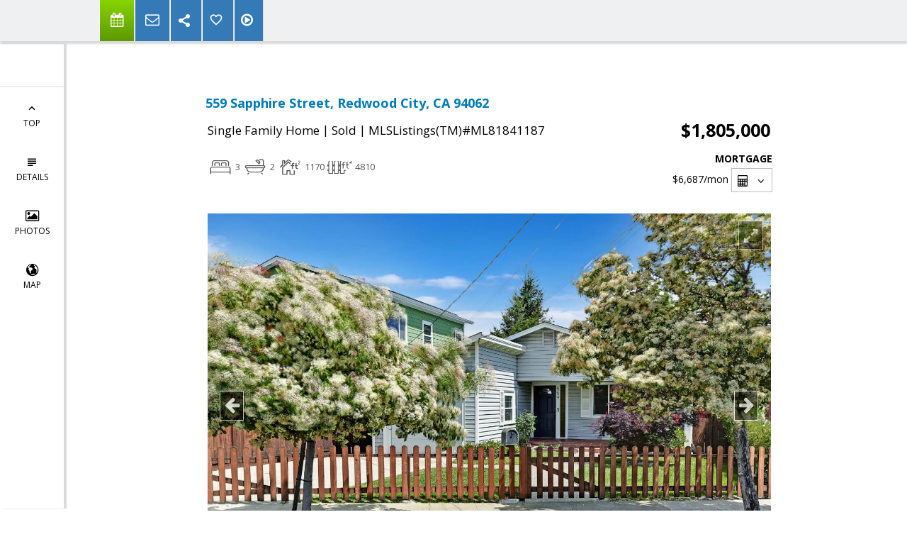

--- FILE ---
content_type: text/html; charset=utf-8
request_url: https://www.google.com/recaptcha/api2/anchor?ar=1&k=6LcGuSAUAAAAAMb457bWlGuEZ6IUGB1SNkLgHvC3&co=aHR0cHM6Ly9qaW1hcmJlZWQuY29tOjQ0Mw..&hl=en&v=PoyoqOPhxBO7pBk68S4YbpHZ&size=normal&anchor-ms=20000&execute-ms=30000&cb=lzlyafhi8vzy
body_size: 49298
content:
<!DOCTYPE HTML><html dir="ltr" lang="en"><head><meta http-equiv="Content-Type" content="text/html; charset=UTF-8">
<meta http-equiv="X-UA-Compatible" content="IE=edge">
<title>reCAPTCHA</title>
<style type="text/css">
/* cyrillic-ext */
@font-face {
  font-family: 'Roboto';
  font-style: normal;
  font-weight: 400;
  font-stretch: 100%;
  src: url(//fonts.gstatic.com/s/roboto/v48/KFO7CnqEu92Fr1ME7kSn66aGLdTylUAMa3GUBHMdazTgWw.woff2) format('woff2');
  unicode-range: U+0460-052F, U+1C80-1C8A, U+20B4, U+2DE0-2DFF, U+A640-A69F, U+FE2E-FE2F;
}
/* cyrillic */
@font-face {
  font-family: 'Roboto';
  font-style: normal;
  font-weight: 400;
  font-stretch: 100%;
  src: url(//fonts.gstatic.com/s/roboto/v48/KFO7CnqEu92Fr1ME7kSn66aGLdTylUAMa3iUBHMdazTgWw.woff2) format('woff2');
  unicode-range: U+0301, U+0400-045F, U+0490-0491, U+04B0-04B1, U+2116;
}
/* greek-ext */
@font-face {
  font-family: 'Roboto';
  font-style: normal;
  font-weight: 400;
  font-stretch: 100%;
  src: url(//fonts.gstatic.com/s/roboto/v48/KFO7CnqEu92Fr1ME7kSn66aGLdTylUAMa3CUBHMdazTgWw.woff2) format('woff2');
  unicode-range: U+1F00-1FFF;
}
/* greek */
@font-face {
  font-family: 'Roboto';
  font-style: normal;
  font-weight: 400;
  font-stretch: 100%;
  src: url(//fonts.gstatic.com/s/roboto/v48/KFO7CnqEu92Fr1ME7kSn66aGLdTylUAMa3-UBHMdazTgWw.woff2) format('woff2');
  unicode-range: U+0370-0377, U+037A-037F, U+0384-038A, U+038C, U+038E-03A1, U+03A3-03FF;
}
/* math */
@font-face {
  font-family: 'Roboto';
  font-style: normal;
  font-weight: 400;
  font-stretch: 100%;
  src: url(//fonts.gstatic.com/s/roboto/v48/KFO7CnqEu92Fr1ME7kSn66aGLdTylUAMawCUBHMdazTgWw.woff2) format('woff2');
  unicode-range: U+0302-0303, U+0305, U+0307-0308, U+0310, U+0312, U+0315, U+031A, U+0326-0327, U+032C, U+032F-0330, U+0332-0333, U+0338, U+033A, U+0346, U+034D, U+0391-03A1, U+03A3-03A9, U+03B1-03C9, U+03D1, U+03D5-03D6, U+03F0-03F1, U+03F4-03F5, U+2016-2017, U+2034-2038, U+203C, U+2040, U+2043, U+2047, U+2050, U+2057, U+205F, U+2070-2071, U+2074-208E, U+2090-209C, U+20D0-20DC, U+20E1, U+20E5-20EF, U+2100-2112, U+2114-2115, U+2117-2121, U+2123-214F, U+2190, U+2192, U+2194-21AE, U+21B0-21E5, U+21F1-21F2, U+21F4-2211, U+2213-2214, U+2216-22FF, U+2308-230B, U+2310, U+2319, U+231C-2321, U+2336-237A, U+237C, U+2395, U+239B-23B7, U+23D0, U+23DC-23E1, U+2474-2475, U+25AF, U+25B3, U+25B7, U+25BD, U+25C1, U+25CA, U+25CC, U+25FB, U+266D-266F, U+27C0-27FF, U+2900-2AFF, U+2B0E-2B11, U+2B30-2B4C, U+2BFE, U+3030, U+FF5B, U+FF5D, U+1D400-1D7FF, U+1EE00-1EEFF;
}
/* symbols */
@font-face {
  font-family: 'Roboto';
  font-style: normal;
  font-weight: 400;
  font-stretch: 100%;
  src: url(//fonts.gstatic.com/s/roboto/v48/KFO7CnqEu92Fr1ME7kSn66aGLdTylUAMaxKUBHMdazTgWw.woff2) format('woff2');
  unicode-range: U+0001-000C, U+000E-001F, U+007F-009F, U+20DD-20E0, U+20E2-20E4, U+2150-218F, U+2190, U+2192, U+2194-2199, U+21AF, U+21E6-21F0, U+21F3, U+2218-2219, U+2299, U+22C4-22C6, U+2300-243F, U+2440-244A, U+2460-24FF, U+25A0-27BF, U+2800-28FF, U+2921-2922, U+2981, U+29BF, U+29EB, U+2B00-2BFF, U+4DC0-4DFF, U+FFF9-FFFB, U+10140-1018E, U+10190-1019C, U+101A0, U+101D0-101FD, U+102E0-102FB, U+10E60-10E7E, U+1D2C0-1D2D3, U+1D2E0-1D37F, U+1F000-1F0FF, U+1F100-1F1AD, U+1F1E6-1F1FF, U+1F30D-1F30F, U+1F315, U+1F31C, U+1F31E, U+1F320-1F32C, U+1F336, U+1F378, U+1F37D, U+1F382, U+1F393-1F39F, U+1F3A7-1F3A8, U+1F3AC-1F3AF, U+1F3C2, U+1F3C4-1F3C6, U+1F3CA-1F3CE, U+1F3D4-1F3E0, U+1F3ED, U+1F3F1-1F3F3, U+1F3F5-1F3F7, U+1F408, U+1F415, U+1F41F, U+1F426, U+1F43F, U+1F441-1F442, U+1F444, U+1F446-1F449, U+1F44C-1F44E, U+1F453, U+1F46A, U+1F47D, U+1F4A3, U+1F4B0, U+1F4B3, U+1F4B9, U+1F4BB, U+1F4BF, U+1F4C8-1F4CB, U+1F4D6, U+1F4DA, U+1F4DF, U+1F4E3-1F4E6, U+1F4EA-1F4ED, U+1F4F7, U+1F4F9-1F4FB, U+1F4FD-1F4FE, U+1F503, U+1F507-1F50B, U+1F50D, U+1F512-1F513, U+1F53E-1F54A, U+1F54F-1F5FA, U+1F610, U+1F650-1F67F, U+1F687, U+1F68D, U+1F691, U+1F694, U+1F698, U+1F6AD, U+1F6B2, U+1F6B9-1F6BA, U+1F6BC, U+1F6C6-1F6CF, U+1F6D3-1F6D7, U+1F6E0-1F6EA, U+1F6F0-1F6F3, U+1F6F7-1F6FC, U+1F700-1F7FF, U+1F800-1F80B, U+1F810-1F847, U+1F850-1F859, U+1F860-1F887, U+1F890-1F8AD, U+1F8B0-1F8BB, U+1F8C0-1F8C1, U+1F900-1F90B, U+1F93B, U+1F946, U+1F984, U+1F996, U+1F9E9, U+1FA00-1FA6F, U+1FA70-1FA7C, U+1FA80-1FA89, U+1FA8F-1FAC6, U+1FACE-1FADC, U+1FADF-1FAE9, U+1FAF0-1FAF8, U+1FB00-1FBFF;
}
/* vietnamese */
@font-face {
  font-family: 'Roboto';
  font-style: normal;
  font-weight: 400;
  font-stretch: 100%;
  src: url(//fonts.gstatic.com/s/roboto/v48/KFO7CnqEu92Fr1ME7kSn66aGLdTylUAMa3OUBHMdazTgWw.woff2) format('woff2');
  unicode-range: U+0102-0103, U+0110-0111, U+0128-0129, U+0168-0169, U+01A0-01A1, U+01AF-01B0, U+0300-0301, U+0303-0304, U+0308-0309, U+0323, U+0329, U+1EA0-1EF9, U+20AB;
}
/* latin-ext */
@font-face {
  font-family: 'Roboto';
  font-style: normal;
  font-weight: 400;
  font-stretch: 100%;
  src: url(//fonts.gstatic.com/s/roboto/v48/KFO7CnqEu92Fr1ME7kSn66aGLdTylUAMa3KUBHMdazTgWw.woff2) format('woff2');
  unicode-range: U+0100-02BA, U+02BD-02C5, U+02C7-02CC, U+02CE-02D7, U+02DD-02FF, U+0304, U+0308, U+0329, U+1D00-1DBF, U+1E00-1E9F, U+1EF2-1EFF, U+2020, U+20A0-20AB, U+20AD-20C0, U+2113, U+2C60-2C7F, U+A720-A7FF;
}
/* latin */
@font-face {
  font-family: 'Roboto';
  font-style: normal;
  font-weight: 400;
  font-stretch: 100%;
  src: url(//fonts.gstatic.com/s/roboto/v48/KFO7CnqEu92Fr1ME7kSn66aGLdTylUAMa3yUBHMdazQ.woff2) format('woff2');
  unicode-range: U+0000-00FF, U+0131, U+0152-0153, U+02BB-02BC, U+02C6, U+02DA, U+02DC, U+0304, U+0308, U+0329, U+2000-206F, U+20AC, U+2122, U+2191, U+2193, U+2212, U+2215, U+FEFF, U+FFFD;
}
/* cyrillic-ext */
@font-face {
  font-family: 'Roboto';
  font-style: normal;
  font-weight: 500;
  font-stretch: 100%;
  src: url(//fonts.gstatic.com/s/roboto/v48/KFO7CnqEu92Fr1ME7kSn66aGLdTylUAMa3GUBHMdazTgWw.woff2) format('woff2');
  unicode-range: U+0460-052F, U+1C80-1C8A, U+20B4, U+2DE0-2DFF, U+A640-A69F, U+FE2E-FE2F;
}
/* cyrillic */
@font-face {
  font-family: 'Roboto';
  font-style: normal;
  font-weight: 500;
  font-stretch: 100%;
  src: url(//fonts.gstatic.com/s/roboto/v48/KFO7CnqEu92Fr1ME7kSn66aGLdTylUAMa3iUBHMdazTgWw.woff2) format('woff2');
  unicode-range: U+0301, U+0400-045F, U+0490-0491, U+04B0-04B1, U+2116;
}
/* greek-ext */
@font-face {
  font-family: 'Roboto';
  font-style: normal;
  font-weight: 500;
  font-stretch: 100%;
  src: url(//fonts.gstatic.com/s/roboto/v48/KFO7CnqEu92Fr1ME7kSn66aGLdTylUAMa3CUBHMdazTgWw.woff2) format('woff2');
  unicode-range: U+1F00-1FFF;
}
/* greek */
@font-face {
  font-family: 'Roboto';
  font-style: normal;
  font-weight: 500;
  font-stretch: 100%;
  src: url(//fonts.gstatic.com/s/roboto/v48/KFO7CnqEu92Fr1ME7kSn66aGLdTylUAMa3-UBHMdazTgWw.woff2) format('woff2');
  unicode-range: U+0370-0377, U+037A-037F, U+0384-038A, U+038C, U+038E-03A1, U+03A3-03FF;
}
/* math */
@font-face {
  font-family: 'Roboto';
  font-style: normal;
  font-weight: 500;
  font-stretch: 100%;
  src: url(//fonts.gstatic.com/s/roboto/v48/KFO7CnqEu92Fr1ME7kSn66aGLdTylUAMawCUBHMdazTgWw.woff2) format('woff2');
  unicode-range: U+0302-0303, U+0305, U+0307-0308, U+0310, U+0312, U+0315, U+031A, U+0326-0327, U+032C, U+032F-0330, U+0332-0333, U+0338, U+033A, U+0346, U+034D, U+0391-03A1, U+03A3-03A9, U+03B1-03C9, U+03D1, U+03D5-03D6, U+03F0-03F1, U+03F4-03F5, U+2016-2017, U+2034-2038, U+203C, U+2040, U+2043, U+2047, U+2050, U+2057, U+205F, U+2070-2071, U+2074-208E, U+2090-209C, U+20D0-20DC, U+20E1, U+20E5-20EF, U+2100-2112, U+2114-2115, U+2117-2121, U+2123-214F, U+2190, U+2192, U+2194-21AE, U+21B0-21E5, U+21F1-21F2, U+21F4-2211, U+2213-2214, U+2216-22FF, U+2308-230B, U+2310, U+2319, U+231C-2321, U+2336-237A, U+237C, U+2395, U+239B-23B7, U+23D0, U+23DC-23E1, U+2474-2475, U+25AF, U+25B3, U+25B7, U+25BD, U+25C1, U+25CA, U+25CC, U+25FB, U+266D-266F, U+27C0-27FF, U+2900-2AFF, U+2B0E-2B11, U+2B30-2B4C, U+2BFE, U+3030, U+FF5B, U+FF5D, U+1D400-1D7FF, U+1EE00-1EEFF;
}
/* symbols */
@font-face {
  font-family: 'Roboto';
  font-style: normal;
  font-weight: 500;
  font-stretch: 100%;
  src: url(//fonts.gstatic.com/s/roboto/v48/KFO7CnqEu92Fr1ME7kSn66aGLdTylUAMaxKUBHMdazTgWw.woff2) format('woff2');
  unicode-range: U+0001-000C, U+000E-001F, U+007F-009F, U+20DD-20E0, U+20E2-20E4, U+2150-218F, U+2190, U+2192, U+2194-2199, U+21AF, U+21E6-21F0, U+21F3, U+2218-2219, U+2299, U+22C4-22C6, U+2300-243F, U+2440-244A, U+2460-24FF, U+25A0-27BF, U+2800-28FF, U+2921-2922, U+2981, U+29BF, U+29EB, U+2B00-2BFF, U+4DC0-4DFF, U+FFF9-FFFB, U+10140-1018E, U+10190-1019C, U+101A0, U+101D0-101FD, U+102E0-102FB, U+10E60-10E7E, U+1D2C0-1D2D3, U+1D2E0-1D37F, U+1F000-1F0FF, U+1F100-1F1AD, U+1F1E6-1F1FF, U+1F30D-1F30F, U+1F315, U+1F31C, U+1F31E, U+1F320-1F32C, U+1F336, U+1F378, U+1F37D, U+1F382, U+1F393-1F39F, U+1F3A7-1F3A8, U+1F3AC-1F3AF, U+1F3C2, U+1F3C4-1F3C6, U+1F3CA-1F3CE, U+1F3D4-1F3E0, U+1F3ED, U+1F3F1-1F3F3, U+1F3F5-1F3F7, U+1F408, U+1F415, U+1F41F, U+1F426, U+1F43F, U+1F441-1F442, U+1F444, U+1F446-1F449, U+1F44C-1F44E, U+1F453, U+1F46A, U+1F47D, U+1F4A3, U+1F4B0, U+1F4B3, U+1F4B9, U+1F4BB, U+1F4BF, U+1F4C8-1F4CB, U+1F4D6, U+1F4DA, U+1F4DF, U+1F4E3-1F4E6, U+1F4EA-1F4ED, U+1F4F7, U+1F4F9-1F4FB, U+1F4FD-1F4FE, U+1F503, U+1F507-1F50B, U+1F50D, U+1F512-1F513, U+1F53E-1F54A, U+1F54F-1F5FA, U+1F610, U+1F650-1F67F, U+1F687, U+1F68D, U+1F691, U+1F694, U+1F698, U+1F6AD, U+1F6B2, U+1F6B9-1F6BA, U+1F6BC, U+1F6C6-1F6CF, U+1F6D3-1F6D7, U+1F6E0-1F6EA, U+1F6F0-1F6F3, U+1F6F7-1F6FC, U+1F700-1F7FF, U+1F800-1F80B, U+1F810-1F847, U+1F850-1F859, U+1F860-1F887, U+1F890-1F8AD, U+1F8B0-1F8BB, U+1F8C0-1F8C1, U+1F900-1F90B, U+1F93B, U+1F946, U+1F984, U+1F996, U+1F9E9, U+1FA00-1FA6F, U+1FA70-1FA7C, U+1FA80-1FA89, U+1FA8F-1FAC6, U+1FACE-1FADC, U+1FADF-1FAE9, U+1FAF0-1FAF8, U+1FB00-1FBFF;
}
/* vietnamese */
@font-face {
  font-family: 'Roboto';
  font-style: normal;
  font-weight: 500;
  font-stretch: 100%;
  src: url(//fonts.gstatic.com/s/roboto/v48/KFO7CnqEu92Fr1ME7kSn66aGLdTylUAMa3OUBHMdazTgWw.woff2) format('woff2');
  unicode-range: U+0102-0103, U+0110-0111, U+0128-0129, U+0168-0169, U+01A0-01A1, U+01AF-01B0, U+0300-0301, U+0303-0304, U+0308-0309, U+0323, U+0329, U+1EA0-1EF9, U+20AB;
}
/* latin-ext */
@font-face {
  font-family: 'Roboto';
  font-style: normal;
  font-weight: 500;
  font-stretch: 100%;
  src: url(//fonts.gstatic.com/s/roboto/v48/KFO7CnqEu92Fr1ME7kSn66aGLdTylUAMa3KUBHMdazTgWw.woff2) format('woff2');
  unicode-range: U+0100-02BA, U+02BD-02C5, U+02C7-02CC, U+02CE-02D7, U+02DD-02FF, U+0304, U+0308, U+0329, U+1D00-1DBF, U+1E00-1E9F, U+1EF2-1EFF, U+2020, U+20A0-20AB, U+20AD-20C0, U+2113, U+2C60-2C7F, U+A720-A7FF;
}
/* latin */
@font-face {
  font-family: 'Roboto';
  font-style: normal;
  font-weight: 500;
  font-stretch: 100%;
  src: url(//fonts.gstatic.com/s/roboto/v48/KFO7CnqEu92Fr1ME7kSn66aGLdTylUAMa3yUBHMdazQ.woff2) format('woff2');
  unicode-range: U+0000-00FF, U+0131, U+0152-0153, U+02BB-02BC, U+02C6, U+02DA, U+02DC, U+0304, U+0308, U+0329, U+2000-206F, U+20AC, U+2122, U+2191, U+2193, U+2212, U+2215, U+FEFF, U+FFFD;
}
/* cyrillic-ext */
@font-face {
  font-family: 'Roboto';
  font-style: normal;
  font-weight: 900;
  font-stretch: 100%;
  src: url(//fonts.gstatic.com/s/roboto/v48/KFO7CnqEu92Fr1ME7kSn66aGLdTylUAMa3GUBHMdazTgWw.woff2) format('woff2');
  unicode-range: U+0460-052F, U+1C80-1C8A, U+20B4, U+2DE0-2DFF, U+A640-A69F, U+FE2E-FE2F;
}
/* cyrillic */
@font-face {
  font-family: 'Roboto';
  font-style: normal;
  font-weight: 900;
  font-stretch: 100%;
  src: url(//fonts.gstatic.com/s/roboto/v48/KFO7CnqEu92Fr1ME7kSn66aGLdTylUAMa3iUBHMdazTgWw.woff2) format('woff2');
  unicode-range: U+0301, U+0400-045F, U+0490-0491, U+04B0-04B1, U+2116;
}
/* greek-ext */
@font-face {
  font-family: 'Roboto';
  font-style: normal;
  font-weight: 900;
  font-stretch: 100%;
  src: url(//fonts.gstatic.com/s/roboto/v48/KFO7CnqEu92Fr1ME7kSn66aGLdTylUAMa3CUBHMdazTgWw.woff2) format('woff2');
  unicode-range: U+1F00-1FFF;
}
/* greek */
@font-face {
  font-family: 'Roboto';
  font-style: normal;
  font-weight: 900;
  font-stretch: 100%;
  src: url(//fonts.gstatic.com/s/roboto/v48/KFO7CnqEu92Fr1ME7kSn66aGLdTylUAMa3-UBHMdazTgWw.woff2) format('woff2');
  unicode-range: U+0370-0377, U+037A-037F, U+0384-038A, U+038C, U+038E-03A1, U+03A3-03FF;
}
/* math */
@font-face {
  font-family: 'Roboto';
  font-style: normal;
  font-weight: 900;
  font-stretch: 100%;
  src: url(//fonts.gstatic.com/s/roboto/v48/KFO7CnqEu92Fr1ME7kSn66aGLdTylUAMawCUBHMdazTgWw.woff2) format('woff2');
  unicode-range: U+0302-0303, U+0305, U+0307-0308, U+0310, U+0312, U+0315, U+031A, U+0326-0327, U+032C, U+032F-0330, U+0332-0333, U+0338, U+033A, U+0346, U+034D, U+0391-03A1, U+03A3-03A9, U+03B1-03C9, U+03D1, U+03D5-03D6, U+03F0-03F1, U+03F4-03F5, U+2016-2017, U+2034-2038, U+203C, U+2040, U+2043, U+2047, U+2050, U+2057, U+205F, U+2070-2071, U+2074-208E, U+2090-209C, U+20D0-20DC, U+20E1, U+20E5-20EF, U+2100-2112, U+2114-2115, U+2117-2121, U+2123-214F, U+2190, U+2192, U+2194-21AE, U+21B0-21E5, U+21F1-21F2, U+21F4-2211, U+2213-2214, U+2216-22FF, U+2308-230B, U+2310, U+2319, U+231C-2321, U+2336-237A, U+237C, U+2395, U+239B-23B7, U+23D0, U+23DC-23E1, U+2474-2475, U+25AF, U+25B3, U+25B7, U+25BD, U+25C1, U+25CA, U+25CC, U+25FB, U+266D-266F, U+27C0-27FF, U+2900-2AFF, U+2B0E-2B11, U+2B30-2B4C, U+2BFE, U+3030, U+FF5B, U+FF5D, U+1D400-1D7FF, U+1EE00-1EEFF;
}
/* symbols */
@font-face {
  font-family: 'Roboto';
  font-style: normal;
  font-weight: 900;
  font-stretch: 100%;
  src: url(//fonts.gstatic.com/s/roboto/v48/KFO7CnqEu92Fr1ME7kSn66aGLdTylUAMaxKUBHMdazTgWw.woff2) format('woff2');
  unicode-range: U+0001-000C, U+000E-001F, U+007F-009F, U+20DD-20E0, U+20E2-20E4, U+2150-218F, U+2190, U+2192, U+2194-2199, U+21AF, U+21E6-21F0, U+21F3, U+2218-2219, U+2299, U+22C4-22C6, U+2300-243F, U+2440-244A, U+2460-24FF, U+25A0-27BF, U+2800-28FF, U+2921-2922, U+2981, U+29BF, U+29EB, U+2B00-2BFF, U+4DC0-4DFF, U+FFF9-FFFB, U+10140-1018E, U+10190-1019C, U+101A0, U+101D0-101FD, U+102E0-102FB, U+10E60-10E7E, U+1D2C0-1D2D3, U+1D2E0-1D37F, U+1F000-1F0FF, U+1F100-1F1AD, U+1F1E6-1F1FF, U+1F30D-1F30F, U+1F315, U+1F31C, U+1F31E, U+1F320-1F32C, U+1F336, U+1F378, U+1F37D, U+1F382, U+1F393-1F39F, U+1F3A7-1F3A8, U+1F3AC-1F3AF, U+1F3C2, U+1F3C4-1F3C6, U+1F3CA-1F3CE, U+1F3D4-1F3E0, U+1F3ED, U+1F3F1-1F3F3, U+1F3F5-1F3F7, U+1F408, U+1F415, U+1F41F, U+1F426, U+1F43F, U+1F441-1F442, U+1F444, U+1F446-1F449, U+1F44C-1F44E, U+1F453, U+1F46A, U+1F47D, U+1F4A3, U+1F4B0, U+1F4B3, U+1F4B9, U+1F4BB, U+1F4BF, U+1F4C8-1F4CB, U+1F4D6, U+1F4DA, U+1F4DF, U+1F4E3-1F4E6, U+1F4EA-1F4ED, U+1F4F7, U+1F4F9-1F4FB, U+1F4FD-1F4FE, U+1F503, U+1F507-1F50B, U+1F50D, U+1F512-1F513, U+1F53E-1F54A, U+1F54F-1F5FA, U+1F610, U+1F650-1F67F, U+1F687, U+1F68D, U+1F691, U+1F694, U+1F698, U+1F6AD, U+1F6B2, U+1F6B9-1F6BA, U+1F6BC, U+1F6C6-1F6CF, U+1F6D3-1F6D7, U+1F6E0-1F6EA, U+1F6F0-1F6F3, U+1F6F7-1F6FC, U+1F700-1F7FF, U+1F800-1F80B, U+1F810-1F847, U+1F850-1F859, U+1F860-1F887, U+1F890-1F8AD, U+1F8B0-1F8BB, U+1F8C0-1F8C1, U+1F900-1F90B, U+1F93B, U+1F946, U+1F984, U+1F996, U+1F9E9, U+1FA00-1FA6F, U+1FA70-1FA7C, U+1FA80-1FA89, U+1FA8F-1FAC6, U+1FACE-1FADC, U+1FADF-1FAE9, U+1FAF0-1FAF8, U+1FB00-1FBFF;
}
/* vietnamese */
@font-face {
  font-family: 'Roboto';
  font-style: normal;
  font-weight: 900;
  font-stretch: 100%;
  src: url(//fonts.gstatic.com/s/roboto/v48/KFO7CnqEu92Fr1ME7kSn66aGLdTylUAMa3OUBHMdazTgWw.woff2) format('woff2');
  unicode-range: U+0102-0103, U+0110-0111, U+0128-0129, U+0168-0169, U+01A0-01A1, U+01AF-01B0, U+0300-0301, U+0303-0304, U+0308-0309, U+0323, U+0329, U+1EA0-1EF9, U+20AB;
}
/* latin-ext */
@font-face {
  font-family: 'Roboto';
  font-style: normal;
  font-weight: 900;
  font-stretch: 100%;
  src: url(//fonts.gstatic.com/s/roboto/v48/KFO7CnqEu92Fr1ME7kSn66aGLdTylUAMa3KUBHMdazTgWw.woff2) format('woff2');
  unicode-range: U+0100-02BA, U+02BD-02C5, U+02C7-02CC, U+02CE-02D7, U+02DD-02FF, U+0304, U+0308, U+0329, U+1D00-1DBF, U+1E00-1E9F, U+1EF2-1EFF, U+2020, U+20A0-20AB, U+20AD-20C0, U+2113, U+2C60-2C7F, U+A720-A7FF;
}
/* latin */
@font-face {
  font-family: 'Roboto';
  font-style: normal;
  font-weight: 900;
  font-stretch: 100%;
  src: url(//fonts.gstatic.com/s/roboto/v48/KFO7CnqEu92Fr1ME7kSn66aGLdTylUAMa3yUBHMdazQ.woff2) format('woff2');
  unicode-range: U+0000-00FF, U+0131, U+0152-0153, U+02BB-02BC, U+02C6, U+02DA, U+02DC, U+0304, U+0308, U+0329, U+2000-206F, U+20AC, U+2122, U+2191, U+2193, U+2212, U+2215, U+FEFF, U+FFFD;
}

</style>
<link rel="stylesheet" type="text/css" href="https://www.gstatic.com/recaptcha/releases/PoyoqOPhxBO7pBk68S4YbpHZ/styles__ltr.css">
<script nonce="3DKqk89paff5nXZFBpJRkg" type="text/javascript">window['__recaptcha_api'] = 'https://www.google.com/recaptcha/api2/';</script>
<script type="text/javascript" src="https://www.gstatic.com/recaptcha/releases/PoyoqOPhxBO7pBk68S4YbpHZ/recaptcha__en.js" nonce="3DKqk89paff5nXZFBpJRkg">
      
    </script></head>
<body><div id="rc-anchor-alert" class="rc-anchor-alert"></div>
<input type="hidden" id="recaptcha-token" value="[base64]">
<script type="text/javascript" nonce="3DKqk89paff5nXZFBpJRkg">
      recaptcha.anchor.Main.init("[\x22ainput\x22,[\x22bgdata\x22,\x22\x22,\[base64]/[base64]/[base64]/bmV3IHJbeF0oY1swXSk6RT09Mj9uZXcgclt4XShjWzBdLGNbMV0pOkU9PTM/bmV3IHJbeF0oY1swXSxjWzFdLGNbMl0pOkU9PTQ/[base64]/[base64]/[base64]/[base64]/[base64]/[base64]/[base64]/[base64]\x22,\[base64]\\u003d\\u003d\x22,\x22UQbCq8K+VHnDp1gtYcKLU8Oiw4UEw45nMDF3wqtlw689bsOoD8KpwrN4CsO9w43CjMK9LQR0w75lw4vDrjN3w63DocK0HRPDusKGw441PcOtHMKHwrfDlcOeJMOYVSxxwr4oLsOrVMKqw5rDkQR9wohNCyZJwpTDvcKHIsO0wqYYw5TDmMOZwp/Cix1mL8KgcsOFPhHDm2HCrsOAwqzDicKlwr7DssOMGH5mwqRnRBVUWsOpcQzChcO1ZsKUUsKLw5vCunLDiSEIwoZ0w45owrzDuUVCDsOewpfDsUtIw4ZjAMK6wpTCtMOgw6ZsEMKmNDBuwrvDqcKld8K/fMKgEcKywo0Mw4rDi3YDw55oAD0ww5fDu8OQwqzChmZYb8OEw6LDvMKHfsOBEcOeRzQGw65Vw5bCssK4w5bCkMO8LcOowpNmwrQQS8OHworClVlLcsOAEMOZwoN+BXrDgE3DqW7DjVDDoMK2w6Rgw6fDk8Osw61bITfCvyrDsCFzw5o3cXvCnmnCrcKlw4BbPEYhw6/CmcK3w4nCkcKADik6w5QVwo9iASFYX8KWSBbDkcOBw6/Ct8KmwpzDksOVwpDCuyvCnsOMLjLCrQIHBkdlwpvDlcOUKsKWGMKhH3HDsMKCw6o1WMKuA2VrWcK+X8KnQDDCh3DDjsO8wrHDncO9bsOawp7DvMK8w7DDh0IJw5Ydw7YhPW44Ty5ZwrXDrlTCgHLCiTbDvD/Dl13DrCXDu8Oqw4IPEHLCgWJaFsOmwpcqwrbDqcK/wp8Fw7sbK8O4IcKCwrJHGsKQwrbCg8Kpw6New49qw7kEwohRFMOCwrZUHw3Ch0c9w7XDgBzCisOTwpsqGGjCmCZOwp1ewqMfBcOfcMOswo0fw4Zew4p+wp5CR0zDtCbCvTHDvFV3w7XDqcK5cMOIw43Dk8KywpbDrsKbwo7Dq8Kow7DDk8OsDWF2ZVZ9wq/[base64]/acKiw7oxUH/Dp0TCpWrClcOpRSdudhsDw7vDiFN6IcK7wp5EwrYgwrvDjk/Dl8OYM8KKe8KLO8OQwrIZwpgJV18GPE9BwoEYw481w6M3TTXDkcKmfMOnw4hSwqjCh8Klw6PCj3JUwqzCucKtOMKkwoLCicKvBVLChUDDuMKYwr/DrsKaWMO/ASjClcKzwp7Dkg7CocOvPR3CgcOMWW8Dw4INw4HDiGjDnUbDvcK8w782PHbCqXnDosKlTcOwd8OXY8O1WCDDv2xiwqRXS8OTGU1+LTBnwrzCqsKuJl3Dt8Kxw47DusOyd2EgVS7DqsOHfcOcHzIcLFxowqHCqiJpw6TCucOSLjM2w7PCq8K2wrhDw7k/w6XCvltRw64LPiVLw7HDiMK/wqfChEnDuClmXsK1FsORwp/DjMOHw5MvEVtUTDo5VcOoWMKKH8O8Lx7CtMKVbMOpBcK2wqDDsSTDhR4vaWg/w5DDjsOSSyzCu8KJBmzCn8KRdCPDuibDkWvDhwDCmMKBw7F7w5LCjGxRRlfDu8OqRMKNwppiUUfCrcKUGiMtwpI+eAMdG1wGw6HCisOUwr5Vwr7Ct8OoM8OrW8KoAyzDksKfPcKHCsK5w7tgdA7Ch8OBPsO0DMK4wpx/PGdgw6XDrUkNPsO6wpXDvMKdwrxKw63CsBpZJT9WNcKgDMK0w5w9wqkqWsK8ZH1jwoTCmjDDo3rCm8KIw5/CocK2wqo1wotLP8OBw6jCr8O0cVfCvSpWwoXDuE12w5oxV8KqZcKdMRsjwoNxZsOgwrjDqcKSG8ObecK+wpF2MkzCvsKkf8OYfMKCY353w44bw4crUMKkwp/CsMK7w7l0HMKRNj8Nw65Iw6nCpF/Cr8KFw7ICw6DDscKDKMOhXMKcbVJywoJzcDDDjcKXX3tTw5TDpcKDQsO/MzHCm3fCoiQwTsKqEcORQcO4AcOwX8OMOcKhw7DCiDPDkVDDg8KvXkrCpV/[base64]/CrXjCpX/CqDrDv1BDwrRRTDI/[base64]/CkMO/DMKpVDBDwo3Dnk/DlQUXBDfDtsOGwrhcw7J5wpnCuVrCgcOMYMOKwo0GOMOVE8KCw4bDl1czAsOlRWPCji/Do2wRfMKzwrXDuXkzZsKWwqJALsOXZxfCu8KjN8KpUsOiMCXCocOgT8OhGiABZmzDhcK2CsKwwqhdIkNDw40HeMKnw5zDqsOxa8KiwqhBb1bDrVHCuVpTK8K/MMOSw4nCswjDqMKWM8OnCGTCmMO8Blk2bT7Cnh/CscOvw6nDoXbDmUZpw5F0cRNyJ3ZTXcKSwoTDkRfCoxvDusOhw6kpwrBzwrsoXsKPScOFw45nAx8TT1DDuAsYYMOOwopSwrHCscOFT8KTwoHCn8KRwo3CjcOVK8KJwrVYCMOJwoXCosOhwr/DtsOsw5A5EsKYRsOvw5DCj8K/[base64]/CrsO4wqrDlAA/dFRyaMKjwoLDvB1xw5wfF8OCwrZgXsKJw4zDpCJqw54Cw6hTwpk9wp3CiEvCjMO+Jj/CpwXDn8OfFmLCjMKVfDrCoMOWUXgkw6nCmXvDucOedsKdHxDCtMKCw6rDs8KbwrHCoFsYU1lfQ8KcIFlNwqNwfMOCwps/KHh9w6TCphEtfT51w7TDrcOxFsOcw49jw7VNw7c1wpLDnVhnCih3CSp4Lm/CvcK8fzxRAVLDjjPDpTXDh8O9BXF2PXYRbcK/wrvDogIOCx5swpHDosOCAcKqw5wSasK4DmIrZGHCmMK+V2vCjzQ6esKuw5vDgMKqEMKgXcOUNAPDrsOAwp7Dmz7DkndtTMKAwqbDs8OWw6dYw4cEw77CvU/Dki0tB8ONwp7DicKJNUlOdsKqw4RlwojDuVvCjcKMYmxLw5wdwqdCQMOdVyQIPMK5fcOiwqTCgiRkwqtRw7nDgHwBwrF7wr7DuMKvRcOUw7jCtCpsw4sVNil7w4bDqcKjw6rDnsK2dW3DjmnCucKqfygWMSHDiMKBB8O1UAhyDCsuMV/DocOVPlcOFkhQwoDDvQjDocKFw48dw5nCv0BlwooRwpFqZHHDocOnHsO0wqPCu8K7d8OiV8OxPglDZQpjKQx0w6vCoWfCn0QdPw/DocO+YkPCrsKlfnjDkxg+SMOQUzLDo8KNwqrDnWk9WsOFScODwoATwqnCiMOkTjc/[base64]/CrsK4KMKYUAZsPRgJXCPDgsOxah1eMcK6cgXCl8KSw6bDrmUSw7rCpMOCRS0ww6gQKsOMTcKaRBbCg8KxwogIPELDqcOJLcK+w7Egw47DsB/[base64]/[base64]/DpcOkwr5pwpPCpkdTVMKUbBvDjjtvPw7CsArDt8OawrrCo8KUwqPCvxHCuGdPfcOEwobDlMOTQMKfwqB0w4jDmsOGwpp1wopJw7N0HMOXwolnTMOEwrEqw5NHZcKJw4Y0w4nDuHgCwqbDvcKNYirCjjpiLB/[base64]/CiCHCpsOKw5NTwrcWw7TDuHfDmMKIwpFXwq1OwoQXwqBwbnXChcOlwqAnHsKhbcOJwqt9VC9YOgADK8KOw58Bw4vCnXoswrvDpmgjesKUD8KGXMKtfMK7w49oN8O/wplCwo3DnnlnwowTAsKTwqs1ICBRwqIjDE/Di2powo1+M8KKw7/Cq8KZLV1Zwp94KDzCpyXDh8KLw5sSwqldw5bDv0DCucOmwqDDjsOZURohw7bCiGPCmcOZAhrCnMKNYcK/wo3CmGfCtMOhDcKsCEfDlC1rwoHDm8KndsO/woPCmcOcw5/[base64]/CsiwyW8KjC8OubUYZwrzDscKEM8KEw7xCaGbDgWQ5Q0fDp8KEw57DjX7ChgfDmxzCk8O3PU5wUMKIFjhRwoxAwqTCtMOBPcKRHsO6Py16wrHCoXsmM8KTw5bCvsK+LMKzwo/DmMKKQUkje8O9Q8KYw7TDoFrDhcOyUzTChMK5FifDocKeFS8ywpkZwo4qw4HCigvDm8O/wpUcXsOWU8O9acKXXsOdY8OAasKVIsKxwqc8w5w6wrwwwoNBRMKzWUnCl8KUSnUIQyRzX8OFO8O1BMKzw4wXSGTCqi/Ch1HDhcK/w4MhEUvDkMK5wpPDocKXwoXCqsOAw4psUMKFYg8GwovCncOvRg3CgGlrbMO1AmvDuMOPwotlFsKWwqRkw5zDqcOWFxNvw7/CkcKnNmIfw5fDrCbDuVfCq8O/NcOyeQcWw4XDjQzDhRTDhxpow495FsOcw6jDqj8bwqN4wqZ1RsOTwrg+BDjDjiTDisK0wr5rKcOXw6dlw7Iiwo16w7IEwoEPwpzCmMKPFATCk2QhwqsFwq/DoQfDsAx9w6Fdwq5Qw5kVwq3Dnw0IbcKTe8O/w6TCp8Orw5t8wqnDosOzwrzDv2UKwr0Hw4nDlg3Ci1vDp17CmV7CjMOdw7nDgsOjaH1fwqkcwqHDgxDCi8KnwrvDsTZUOHrDj8OmXkAmBMKMbiQ7wq7DnhTCmcKpC03CisOCNMO7w7nDicOqw4nDvMOjwr7Cjm8fwr0HG8Oww4QmwrdhwqHCgSbDiMKaUn/CscOrT1XCnMOoa2cjBsO8GMOwwqrCiMOwwqjDvnoPcnLDkcKDw6B9wp3DoBnCocK4w4HCpMOrw6kJwqXDk8OLGX7DkShWUCTCoBwGw5xPJA7DmBfCi8OtVT/DocOfw5cCLzwFFsOXKsKnw6XDlMKSwo7Cs0sebXrCj8O8LcK8woheRkXCucKGwrnDn1s3ClLDs8KaBcK5wq/[base64]/CgXrDg0ZIXsKUw4DDsnfDi2A/[base64]/Cg8K9CsK0wr/[base64]/[base64]/[base64]/CsknDlMO3woLCssK2wo4XK8Onw6t1wqN1wqReIMKFOcKvw7nDjcKzwqjDnEDDv8KhwoPDoMK/w6AASUQNwrnCp2vDjsKNUnt2asO3F1RBw7DDiMKrw5PDkj8HwpVnw55GwqDDisKYCnUpwoTDq8OxYMOdw5UdNS/CusOfDyEBwrBzTsKswp/DvDrCjhbCtsOFHkXDscOxw7HCp8O/aGzDjcO4w54Hbk3CpcK/w5B+wpbClUtTdHfDrnLCvsOVKDLCicKdNmJ7J8OGCMKJPsOhwoAHw6jDhDhcDsKwMMKuKsKtGcK6ezvCoUrCoHvDgMKOO8KJZ8K3w7hSc8KCb8Oswr0hwoUaOFUWU8OkdDPDl8KTwrnDpcKgw6vCusOpGsK7YsOTeMOEOcOQwqxjwpzCjSDCs2ZwRFjCkcKMfW/DtisJelTCkUoZwotPEcKLT17CpSBPwpcSwofDpTHDoMO7w7ZWw7gFw54DXizDjcKVwrB5QxtFw5rCkGvClcOlC8K2TMO3wq3DkxZQBlA6ZAnDkWjChQ3DgHLDkWQYShU3SsKCBgPChn/CqzTDpcKJw7vDtcO6JsKHw6UVMMOocsOCwrXCrjvChzRjN8KHwqYCLGpXHGEKY8OCQWTDosOiw5chw6lYwrJbYgHDuznCk8OJw53Cq0Q6w47CjkBVw4nDiBbDoxA4dR/DtcKKwqjCncKLwr9Yw5PDpwnDjcOGw7PCtkfCoD3CqsO3fjBoFMOsw4JAwrnDp1lJwpd2wpBiKcKAw7ZubQ7ClcOPwrVJw7xNbsOnAMKFwrFnwoESw7N0w6TCvTLDk8OqXFXDjzhOw5/Dl8OEw65TDzzDi8Khw69ZwrhIahPCsVdyw4fCt3Ixwq0pw5/ChxDDpsKxfB8mwq4LwqorGcOBw5JZw7XDmcKiCE43SkcOYAsOERjDuMOTY103w5DDr8OFw7HCkMO3w6xowr/CmcOFw4zDtsOLIFh2w7dFDsOrw7vDtgLCv8Ojw7waw5tsMcO4UsKDekPCvsOVwr/[base64]/wrNkZsO9PxdIMsKGcmJHw74rwrLDplF1ZUDDtRrDt8KjO8OywrjCqWNYacOawrFdcMKcIy3DmnUJG2kIe0DCr8OYw7vDgMKHwpHDgcOCW8KBf00Tw7rCgUVAwowWa8OhfH/[base64]/[base64]/w4HDpMKxXsOyfVYrTcOZwpHDihHDqsOERsKQw7Ugwo4ZwpLCusOpw5vDslDCsMKeOsKRwpvDo8KmRMK/w7xxw4hLw45OK8O3w51Mw6NlamzCgh3DiMOWdMKOw57DhFHDoRB1XynDqsOCwq/CvMKMw5nCssKNwqDDqB/Dm0N7wq1fwpTDisKRwqXDscOUwqbDlAbDpsOzdFZ/PnFWw43DuTTDlsKfcsOkJsO+w5zCj8OJH8Klw4TCgAzDhMOCacOoZUjDm18+w7hBwrlCFMOiwo7CnE8VwotKSilowp3DiXfDq8OOAsKwwrzDvT8PaSDDgghYT0zDvnt8w7gES8OswqtlRsKawo8zwpM8HcKmK8Kww7jDpMKjwo0WPF/CikbCmUFnRFAVw5wLw47Ch8Ofw6EVTcO5w5bCviHDnDbDhH3CvMKywoxCw5TCmcOkNMOZNMOLwpI1w70NFCjCs8OcwpnCtsOWNz/DhMO7wpLDiC1Iw5xEw5B/[base64]/CmsKVw6M3SsO1w7U9wq9+w4bCvkjDmENTwq3CkMOYwqp6wqgENcK4GsKaw6HCslXCiUDDpl3DucKaZsOqZcK/McKLGsOiw5MIworCv8KuwrXCq8OGw67CrcOjdj4Rw4BXV8OqHBnDtsK8b3XDsHl5eMKaFcK6XsKkw4Rnw6ASw59Sw5Q3HHsieCrCjFE7wrHDgMKIVwDDlD7DjMO2w4NGwpvChVzDucOMTsKAAhtUIsOhW8O2KB3CrTnDmxJGdMKww5jDvcKmwq/Dox7DncOAw5bDp2bCtyNDw6Eiw78Xwrpiw7PDrcK/[base64]/[base64]/DgcKAZsOjwrR3woHDtcOvwpZ3wqXCisKtZsKbw60cVsK/Ixh+wqDCkMKvwop2InTDpU7CjBEYfilBw4/ChsOBw5jCmcKabsKlw63DvHU+EsKCwrl/woPCnMKHdz7DvcKBw7jCvXZZw5fCtGNKwq0DOcKPw6QrKsOBbsKkccOZJsO5wpzDkyfCtcK0DkwtYUfDisKYEcKtS2BmcFofwpFLwrhSKcOYwp5hQS1RB8OMX8O6w7vDiDvCsMOow6LDqRbDtSrDhMKwAcO+w51sW8KGRsK3aAjDk8O3wp7DuGt/wojDpsK8ch/DkcKDwo7CuSnDk8K5ZW1sw4JGPcO0w5U7w5bDpDfDhDVBXcOKwqwYEMKISXPCtx5tw6vCmsO8PsKGwqrCmkvDpsOQGzrCv3nDv8OiNMO5XcOnworDl8KnL8OKwoTCh8Kuw5jCuRrDs8OPCk5UV0PCqVRJwrNhwrcqw7/CsGYNLMKkfMKrFsOwwokxRsOqwqDClsKQIBrDkMOvw6sBdcKneVUewpVmGsKBFhcFX2gIw6U9ZxJbGsOZGMOjR8OTwqbDkcOTwqVNw642RcOvwoJCZnMEwr/DuHoFF8OdeloQwprDn8KTw4RHw5bCgsO9eMO8wrfDvTjDlsOPEsOhw4/DmVzCtwfCosO/wpMew5PDgXXCuMKLSMOPHHrDqMOkAsK9dsOzw70Nw6hCwq8aRkrCn1HCmAbCmMOuS29wFTvCmEwkwpEOOAfCicKKYwFCZsKZw4ZWw5jCq2nDjcKBw5dVw5zDq8OzwpN6OcOawo55w5PDusOzQV/CkzrDo8ODwrNjZALChMO7HirDsMOvdcKuUw9zcMKuwqzDscOvFVLCksO6wogpW2vDqMOpCgXCvcKnWSTDpcKFwqhFwrvDhEDDsRNdwqUuSsOiwocbw7Njc8OsfVQJclwSa8O1QEgkcMOIw6MDQT/DhWLDowoESD0dw7bDq8KXTsKdw6RANcKJwpMFeD3Crk7CpEpQwq1tw7/[base64]/Cg8KFYMKeM8OXwoxMMMONBWkrLMOBwrphKCJrJ8K7w51wPWFNw5vDmmMHw4rDmMKlOsOzc1XDlX8FR0TDlDdEfMOlQsKfccOow4PDksOBDycIBcK3UBLClcK9wr5CPVw0b8K3Jk1tw6/Cp8ObRMKzMsK2w73CtMOxMsKUQ8Kqw5HCs8Ogwq5Pw7XDuH50c11/[base64]/CinLClMKZwqsmwo3CsmzCo8KuQxIhw5bDrsOdTMKVMsObwprDpG3Ctl8oUknCrMOowqLCo8KjHXXDtcO2wpXCrRtoR3LCq8K/G8K/[base64]/FC/Cq3LCvRxtw5ABwotFMsOwwrIjZ8Otw5FdLcKAw4BJBnsIagpgwr/[base64]/CnWvDpExyVXPDlcKeIcKAO390w7PDqhEyWATDpMK6wpMyYMOtdyAnOAJowox4woLCh8Oqw63DtjwGw5DCpsOuw6bCrBQHay0DwpfDhW9/[base64]/[base64]/DjMOIw4bCncKsw7bDtcKLWsKsWsO3w55Cwo/DmMOFwpc7wpnCscKcIj/DtgxuwpfDjxbCtmfClsKMwpMuwrPCoETDhRxIB8OFw5vCuMKBNi7CkcOTwrs/w5rCpgLCm8O8UMOVwrbCmMKIw4A1AMOkAMOPw5/Djj7Cr8OgwoPCuUnCmxQEYMOoa8K5dcKcw5wcwoHDpCseNsOww7fCiUY7EsOAwpfDh8OnJcKHwp/[base64]/[base64]/Y8KgwoEOw7PDjR8qfcOvIzlne8ORw4jDhgRWw5dha0zDiQjChA/[base64]/CjTBvccOtccOgBMKkO2YOAcKxOxNQwqUPwodDVMOcwp/[base64]/CmMOEbkbCjMOJRsO+wp8HwrfCpmh5w4MDw4hAw5nCisO2bH3Cp8K8w7bDvBfDnsOVwpHDoMKwQcKDw5vDkjgnCcOzw4t3Rz1Swo/DgWXCpDJcGh3CuhPCmRV7CsOlJScQwqsNw51zwo/CoBnDtAbDiMOxbnNdScOHWQjDjFYNO1sdwrvDt8KoDyx/E8KBYsK5w5ATw5nDpcOEw5R9Iic9fk5JOcOhR8KRXcOvKR7DtVrDpH7CmwJPGzMsw6wjJEvCt2YKasOWwrJQVcOxw69Ywq5Cw6HCvsKBwqfDozzDgW7CixR2wrFpwr/DucKzw4zDuGFawqjDvmzDpsObw6YGwrXCoGrCkk1vVXxZIFLCgsO2woRTwoTChQrDrsKdw5oqw5bDlMKdG8KgKMO4JxrCpAAZw4PCs8OXwo7Dg8OOPMO5eCATwrBEOEfDr8ODwrFmw6TDqGTDoE/CocOPf8OLw7Mqw75zeGTChk/DmwljbTbDombDtsKPGCzDmwZ9w4/ClcOtw5HCuFBNw7NnD0nCvgtYw6nDgcOKU8Oya34DPW/Dpy7CvcO2w7jDh8O5wp7Cp8OXwpVywrbCnsKlRzYEwr53wqLCkXTDgMObw7JcGMK2w6cqW8Opw7x0w7dWAk/DucORGMKuWMKAw6TCqsOKw6YsVkx7w5zDr2VBSiDChsOoIhpswpXDmMOkwqIBUsOkPHl0GsKdHMOewrjCjcK/[base64]/CMOnwoEHw5NVTMK6AkMWe8OCP8O9Zxs1w5RydEvDnsOgD8KXw4fCgBnDlE/CpMOow7HDhHJAacOOw43Ch8ORQ8OUwqxZwoXDvsKKTMKWWsKMw6TDncOLZUpEwq4OHcKPI8Ovw4/DusK1MShXV8OXacK2wrcbwpfDj8O9PMO+e8KYH2PDk8K0wrVMd8KEJyN4EMOIw6xVwqoTRMOVP8OTw5hswp8Yw4bDsMOpQCTDrsK2wrA1CyPCg8O0DMOINlrCoRDDscO/[base64]/DocKxSMOxa8ObwpRUTSJmRMOQf3oXwoclFhMfwq03w7E3TwVDVj5rw6bDsxzDmyvDlsODwqNjw6XCu0PDlMOQUHvDtWVKwrzCvQh7ShvDviFmw4vDuVsAwqnCusOUw4XDuyTDuzHChnwFZwYWw5DCqDpDwp/CnsOvwqTCqF4nwrodPiPCthBtwpLDtsOqMQ/CkcK0Yg/CihvCvMOqw5/[base64]/CjsOIwrDDvcOww7LCgwzDgsOdw74mwqHDlcK7w6B0UzfDisKRMMKbPcKkVsKDOMKcTsKuUC5eehHCrkLCm8OvT2zCmsKnw63Cg8Kxw7rCtz/CgSQewrjCj1M0bgLDuXkZw4DCp2fDnQ0KZFTDsTp9T8KUw6A5On7CsMOwMMOewozCjsOiwp/Cr8Ocw6QxwpZVw4bCuzh1EWcuf8KKwq1Pwohjwoc2w7PCqMOESsOZPcOeYwFnUHpEwpN7K8KrPMOrUsOdwocWw54vwq/[base64]/CnsOrw4fCpcOqwqkEcMK+dS3CjMKLwrLDpVBcAsKGCgjDonjCncOUDngyw7poHcOSwo/[base64]/Dkg3Dq8O6GnJQwqkHwqcjAMKUw5HChsK7EFfDk8Odw4Y4w5ESw51+eVDDtsOJwp4Uw6TDrxvCgWDCt8OtDMO7RCNvdwp/w5LCpRwRw4vDkcKwwqTDqmd4B23DoMOJO8Kiw6VleUpaEMK+NsKQIg1+D1PDh8OZNlUlw5cbwqkKPMOQwo/Cq8O/SsOww74oFcOCwqLDpz/DqzRKE2l7GMOZw7QTw5ZXZkggw7/CoWPCk8O/[base64]/fVbDtcO9ScKwSMKdR8O8wrfDqg7Di8OnwqEVC8KDVMOdFkoXcMOlw5/[base64]/Dj8Ktw5YpBcOfw4xPwrjDq8O2CsKhwq8eeW3CgRXCusO8wqLDoXIOwrJtCsOBwrjDiMKJWMOtw4JRw6HCgFltOXYTDXovYQTDo8OvwppneFDCpcOVbQjCt1RoworCm8KbwrrDr8OvTkNjeT9WD0A2cH3DiMOnDQgvworDmTrDlMOlJn9Xw7E/wpVbwrvCrMKOw5dRP1pQH8OWZjIvwokEYsKnARjCrsK2w7thwpDDhsOCbMKRwrbCr33CjGB6woLDp8Oxw7zDoE3DssOywp/[base64]/[base64]/Djxtcw7EENhYXMGIUO8KPbRpkw7cPw5TClgw0NTPCsjvCisKGeF0Ow69xwqt6a8OLKh5ww5PCiMKSw5oBwojDjVXDvMKwEBwWfQw/[base64]/Dg1zCncKqw4PCj3deIEsRawdvE8KNNEcCbSV+LC7CuTLDgWZnw4jDmxcbPsOmw4Uiwr/CtB3DvgHDvMO/[base64]/CrRsTwo9owpsrw5s+C8O4AsOPwqoyT8O1wrE4YmlPwq4KPktVw5o0DcOZwrXDpz7DksKWwrXClS7CmDjClMODe8OAO8KjwpRkw7ENP8K+w486GsK5w6wbw4/CuWLDtWh4MznDgjxkI8OawrjDvMObcX/DqEZcwpoRw5AXwqbDjDAub3vDocOvwqsFwrLDmcKEw5dta21lwoLDk8O2wo/[base64]/[base64]/DqMK3RMOPwrLCmhEBwqHDv0Jsw50CD8OLEWzChkPDowbDssORa8O1wqItbMOLL8KZOcOYJ8KEeHHClAB1asKMc8KgDS8rwqnDqMO0wpkgA8O7UX3Du8OWw4fCgFwpUcOXwqpCwr57w4PDsFUgKcOsw7NpHsO/wpsOVEETw7DDt8KEUcK7wrbDkMK8DcKVFAzDvcOewpMIwrDCrMK/[base64]/CsgggwoNQw7vCjjvDv8OJVHzCpHXCqsObwpzDnMKoEyHDoMKUw61nwrLCuMKjw4vDijpIcxEtw4xQw4MLA0nCoAMDw6bCgcOuDTglCMKcwoDCiF0vwpxSQMOzwpo+bVjCkFHDp8OgRMK0V2ZMNsKBwrsTwqjCsCpINl81AAxhwovCo3c9w5s/wqkePWDDqMOzw5jCrjgCPsKpCsKgwrJqCX9awoAmFcKbY8KgZmtUAjfDtMKhwqTCmcKGdsOaw4DCpBMJwrvDi8KFXsOAwrlVwqXCmDAUwrPCi8O5XMOSGMKQw7bCksOQHsKowpJFw77CrcKnVC8+wprCl2dKw6hZM019wrfCqRvCpH/CvsOmVQXDhcO5KUU0cTkBw7IIDj1LUcK5Bg8NL1RnMC4/FsKfHMOICMOGGsOkwro5PsOgPMKpUUbDksOCFwLDhGzCmcOIZsOOZ19IQcKERAnCrsOMZMKmwoVTOMK+SALCjSEuW8KHw63DqUPDv8O/OHE5WBzCvRR0w489c8KywqzDnht1w488w6XDhCDCu1XCqVvDgMK/w55YKcK1Q8K7wr8pwo3DqTTDgsKcwp/Dm8OnEcK9fsO1PiwRwpTCuifCqifDknpcwp9Dw4DCs8OJw7dQM8KkXMOzw4XDuMKzPMKBwr3CmVfCiUzCpXvCo3Zrw4NzJcKPw5VLaEomwpXDrEN9fzrDgAjCgsOZcgdbwo/CrWHDt1ctw6l1w43ClMOQwphbZsKfDMKAUMOVw4oGwobCvRMpCsKsPsKiw7XClMKGwojDqMK9fMKMwpHCs8Odw6bCu8KWw60fwodbdyUxJMKWw6fDn8OvPl5HQwcWwp8TCjHDrMKFHsOnw7/CoMOLwrjDpcO+McOiLSzDtcKiNsOJeSPDisOWwqpjwojCmMO1w6/[base64]/Ck8Kowpc5w7fDmMO1w7PDmcOhTsKVRBHCnMOUw7zDojvCpRTDvMK3wqDDnBpTwroQw7BFwpjDpcOMZAhmdhvDj8KMCyvDmMKQwoTDnm4Yw7zDihfDrcKewqvChGbCoio6IEA0wpXDh3/CoCFgacOKwqEFRCHDqTQRVcKLw6vDuWddwp/CnsO6ZT/Ck0bDj8KmFsOqbUnDgsOfABwAblcvSnV3wpfCpiPCkhFiwqnCiTTDhR1MPsKSwrnDkUTDnGULw7rDgsOYYBTChsOgLMOEfwwjYWjDiDZqwpsZwoDCigvDkhIJwrzCr8K3XcKObsO1w4nDm8Ogw4VWHcKQDsO2BC/CqyjDux5oMDbCv8OHwpgncH1vw6nDsi8XfDzCuVIcNsKGV1RYw63DkATCk2ANw75dwqJIAxvDrMK/G38HKyhYwrjDgT1uwp3DvMK6QyvCg8OVw67Cl2/[base64]/[base64]/Cj1ledMKww6LCnMK+woPCu1rDvilcTRVVdENbZX/[base64]/Cu0LChcKLwpzCq8Kbw4Rfw4VLwqp/wpjCucOeIjMUw7AjwoMOwqDClyDDqsOPfcOZPX/CjnFvasOMV1B9TMK+w5nCpz3CnVcKw6k3w7TDlsOqwrt1c8KZw7Apw7lWEUcvw4VPf3QZw6nCtQTDvcOhScOBP8O5XEh3V1Nbw5TCkMKwwpgmYcKnwrQ7w5ZPw5zDvMOYFgtwL0HDjcOCw57Clh/DpcOeSMKrF8OEQBfCmMKOeMOjJ8KGRCfDgBclK3/Cr8ObPcKGw63DgcKdD8OJw48Gw6cdwrvDrh18YBjDrG7Cuh4RE8O5VcKGX8OPE8KzLcKgwr0Xw4XDlzDCn8ORRMOTwp3CvXXDk8K+w5wRXkcOw4c6wo/[base64]/McKOw41ewpskTW/DkVfCl8Khwr3CgsOhI8KawrvCo8OXFk0wRRQoVcOhfMOBw4HCnm3ChAAvwonCoMKxw6XDqA7Dk07DhhLCjHvCoWcUw503wqUPw7NqwpzDhTMVw4hSw6XCvMOMLcKxw7INdcK2w4PDmHvCpnteUAxrAsOuXmDCosKPw519ZQ/Ch8OAI8OqARhWwol7a3R4JzwWwq5dZ0s5w6MCw7Z2ZsODw75HfMKHwrHCrV9VRMK5w7LCjMOyEsOaRcO/K2PDtcK+w7cnw7oFw793S8Onwox4wo3Dp8OBMcKnNBnCpMKgwo/CncK+QMOHB8OAw50Uwp1HcUcxw47ClcOewobDhm3DhsO9wqFFw4bDvjDCnRZoA8OEwqvDlR9KLXXChX03GMKVfsKlGMKcRn/Dkih9wovCiMOtEmbCgWQKcMOwL8KXwqc1d1HDhlRywrXCixhgwr/Dt08SU8K+F8OkGnjDqsOvwozDlHvDulYpAsOrw6XDosObNRrCssOICcKOw6YPQ3zDoCgkw6DCsS4Rw65Iw7ZrwovCi8OgwqzCngAjwr7DmCQJO8KSKhckWcOUK2xVwrgww60yLxrDmnvDlsO2w594w7bDicKNw7tZw6low5NbwrjCrsOJXcO/XCViEi7Cu8KPwqs1wo3DucKpwo42fTFSV2Aaw591fcKFw6tufsOAcS1Dw5vCvsOiw4fCvRJZwrhQwpfCoTzCr2B9BsO5w7DDiMKCw695dCzDpQjDgcKVwoBOwrs6w7Bpwqg8wpUIJg/CuG5UezcoBsKVWl7Dq8OqKUDCokITJFoww4YgwqjDpSgLwpAzGCHCn3t0w6fDoRd3w7fDtRLDgTYkZMOuwqTDmlUxwrbDnjVfw5tnF8KHV8KKYMKHCMKuLcKQOUNRw7p/w4zCkAkBMAIEw77CnMOnLTl/w6jDo3Ylwo0rw5fCsjHCpQXCgFzDgMKtYMKjw7xAwq5Cw7RcD8OrwrbCtn0ibMORUjrDimzDosKhdQPDghJYR25PTcONCC8fwpEAwqXDr1Jnw7rDo8KCw6TChScbJsKiwpHDisO/wpx1woEfL04xbyDChUPDlx/DuFrCkMODBMK4wqvDonHCsz4Jwo4GPcK0ag/CtMKCwqHClcKhAcOAeVpvwp9Gwq4cwrlRwoUJbsK6KQhkLAohO8OLL1nDkcKgwrFrw6TDlgZhwpsgw6Miw4BYcGQcMl1ncsOMJwDDo1XDvcOkc0xdwpXCjcODw4UTwofDqGwOEg8Nw4LDjMKSHMOQacKqwrZmSH/[base64]/DjcO+JXRcPEQTwqDChFrDk0bCrkvDisOfP8O+DcK8wrvCicOOPhkywp3Ci8OZOiNMw4HCncOdwp/[base64]/CnmfDoxVhwpVHwpTDjsK9KcKqSldlKcK7IMOPw6UbwqNSRS7ClCR6GsKmQH3CpQnDpMOrwpQzZ8KbdMOqwoJjwoN0wrPDig17w4UPwqNdCcOhbXkjw5XCncK5LBbDrcOTwo9swrp+wq4EVmPDjC/[base64]/[base64]/wqZWw6fDkjZCbQMQGjVfwpZAIcK4w4lywqrDkMOaw5pKw7jDpGvDlcKiwq3DqWfDjy8DwqgZKEfCsmBgw6rCtRDDhg3DrsOZwonClMKSLcKnwqxTw4QXdmNWXVlew6tlw5LCjgfDr8Ogwo/Cp8KewovDjsK5cldSDDsbM05zHz7DksK1woRSw5p7GsOkfsOiw7vCmcOGNMOFw6/[base64]/Ct0AkwqrCkXfDrkjCocKpT2/CtlBcG8Oqw6Fvw5sBDsOgM0QGScOQSMKGw6Fiw5EaEDFma8OTw7TCi8OkAcKYPzDCpMKYF8KTworDo8Ouw5kXw6/CnMOCwqJWFBViwpbDkMKjHlfCrsK/HsOmwrMvA8OtDBN/WRrDvcOkfcOfwrHCsMO+QE/DkizDnVvDtB5qTMKTEsO/wpjCm8Krwo5twr0GRFV4EMOmw44fMcODCAzCrcKCW2DDrxc8dGZcK3HDusKGwpU9TwjCocKIcW7DkAHCuMKkw5t5MMOzwo7CgsOJQMOfGx/Dq8KowoIGwqHCicKMw5jDvm/CkhQHw4ANwqYbw6DCnsKTwofDvsOdVMKLPsO0w41iwpHDnMKRwqVpw4zCowlAEcOdM8OmanHCkcKFDTjCusOSw4wMw7xmw4w6BcOSdsKOw48/w7nCtlXDucKHwpTCuMOrOhAww4gVDMKZZ8OMe8Obb8K5QR3CjkADw7fDrcKawqrCmnU7UMKbA24NdMOzwrBVwoZwal7DqQoCw4xEw43CksONw4EJDMO+woTCiMOxGmLCscK5wp1Mw71IwoY8J8Kow69Dw7h1LS3Di03CkMOKw75+wp0ww47DnMO8G8KrDB/[base64]/ClzNkP3fDmcKxGcOSFGjDunfDsDlsw5vDiVZOC8KAwoMmcD3DhMO6wqvDqsOXw7LCjMOaUsOSPMKfTcO7RMOtwqhGTMKpdmIkwrDCg2/DtsKUGMO3w645JcOLa8OBwq8HwrcMwpbDn8KsWz3Dh2LCkh8QwqnClVHCg8Owa8Ofw6lPbMKpDwlpw4tOR8OMEx0TQ1pcwqzCsMKmw6zDknAzUcKHwqtMJhDDsgMjScOBcsOVwqdjwrhkw416wrjDq8K7NMO3d8KVwonDvAPDtGU/wrHCgMKFHcOPF8OxCMOjS8O2d8K7G8O3fiRcUcK6ICtTSW5qwpE5LMOHw6vDpMO7woDCrRfDkjbDiMKwfMKOUihhwrMDSBAwXsOVw6UlTcK/w5HDqMOabXwpR8ONwr/DuWMswp7CoEPDpA4ow640HTUbwp7DkEVJI1HDtygww57ChTrDkCcvw7UwHMOIw4fDpkPCk8KRw5Utwr3Cq1NRwrhKWsOhbcKJRMKDQ3LDkA0GLEk0OcO3B2waw5rCmU3DtMOrw4HCr8KjTkYPw6tpwrxAQiZWw6vDqinDscKiKk/DrRbCt2XDhcOAWUd6Dkwcw5DCmcOlKsOmwobCjMKdcsKtR8O8GD7DrsOrY3nDpsOeZltNw45EEyIJw6hCwrRef8OCwqkYwpXCtsOIwrpmCEXChgtrKWjCo0PDgcKKw4/[base64]/DlsO3w4PCisK6RDPChCc0c2dLBT4lwpRdwqV/[base64]/CjBjCglrCpjkfOcOnG8OiZ3PDtVjDjT7CkCPDvMOKKMOUwoLCm8KgwrAyIGTCjMOaJcOdwrTCkMOpE8KwTTJ3ZlXDscOqF8OMBVA1w7F9w7TDjjs3w4nDgMKGwpw8w4k2aCM/KjoXwqFvwqzDsl45TMOuw7zDpwNUJDrDpj1yP8KObsOfUDjDi8OAwqcSMcKpcQR1w5QQw6fDtsOFDRvDoUfDgMKNGUYdw7bCisKnw7fCrMOkwrXDpSs\\u003d\x22],null,[\x22conf\x22,null,\x226LcGuSAUAAAAAMb457bWlGuEZ6IUGB1SNkLgHvC3\x22,0,null,null,null,0,[21,125,63,73,95,87,41,43,42,83,102,105,109,121],[1017145,768],0,null,null,null,null,0,null,0,1,700,1,null,0,\[base64]/76lBhn6iwkZoQoZnOKMAhnM8xEZ\x22,0,1,null,null,1,null,0,1,null,null,null,0],\x22https://jimarbeed.com:443\x22,null,[1,1,1],null,null,null,0,3600,[\x22https://www.google.com/intl/en/policies/privacy/\x22,\x22https://www.google.com/intl/en/policies/terms/\x22],\x22Y6RAgfsMCvjy+S8SAzCdY8VIK+MWZKShc9tyUvtublU\\u003d\x22,0,0,null,1,1769369892097,0,0,[251],null,[135,107,80,24,157],\x22RC-La7k9sfnRN8h_g\x22,null,null,null,null,null,\x220dAFcWeA6KrEdO7wy7RK2yiE0B3YbsSPy3h1cHPbm4HSzfPex_B2b70YXXTFF0bevMsN1oJVerbzeoimf6kJTvNIP9PlfjZbYb8A\x22,1769452692219]");
    </script></body></html>

--- FILE ---
content_type: text/html;charset=UTF-8
request_url: https://jimarbeed.com/FramePropertyDetails
body_size: 9043
content:













<div class="agentInfoTop">
  







<div class="span4 contacts-info" id="_agentInfoView">
  
    <div class="details-agent-foto">
      <img alt="Agent Photo" src = "https://isvr.acceleragent.com/usr/1000337594/jimarbeed.jpg"/>
    </div>
  
  
    <div class="details-agent-logo">
      <img alt="Coldwell Banker Company Logo" src = "https://isvr.acceleragent.com/usr/1000337594/1423823391.png"/>
    </div>
  
   <div class="agentInfoView">
     
      <div class="details-agent-title-name">
         <h3>Jim Arbeed</h3>
        <div class="details-agent-title">
            Coldwell Banker Top 1% Internationally
        </div>
      </div>
     
    <div class="details-agent-title-contact-information">
      
        <div class="details-agent-company-name">Coldwell Banker</div>
      
      
        <div>1427 Chapin Avenue, Burlingame, CA 94010</div>
      
      
        <div><b>Direct:</b> (650) 558-4248</div>
      
      
      <div id="hidable_agent_info">
        
        
          <div><b>Cell:</b> (650) 430-7653</div>
        
        
        
          <div><b>Fax:</b> (650) 558-4308</div>
        
        
        
          <div>Email: jim.arbeed@cbnorcal.com</div>
        
      </div>
    </div>
         
    <div class="details-agent-lic-num-mail-web">
        
          <div><b>DRE#:</b> 01060476</div>
        
        
          <a href="mailto:jim.arbeed@cbnorcal.com">jim.arbeed@cbnorcal.com</a>
        
        <br/>
        <a href="//jimarbeed.com" target=_blank>jimarbeed.com</a>
    </div>
     
       
       
       
       
       
     
     <div class='sharethis-sticky-share-buttons' data-url='//google.com'></div>

      
    </div>
  </div>
</div>

</div>














<div class="content-details contain">
    <div class="row-class">
        <div class="discription-wrapp">
            <div class="discription-required-info"></div>
            <div class="discription-adress">559 Sapphire Street, Redwood City, CA 94062</div>
            <table class="discription-table-price">
                <tbody>
                <tr>
                    <td class="discription-status">
                        <article class="uniListingClass_RES">
                            <dt class="listing-type">
                                <span class="MlsClassText">Single Family Home</span> | <span>Sold</span>
                                 | <span class="mlsNumberText">MLSListings(TM)#ML81841187</span>
                            </dt>

                        </article>
                    </td>
                    <td class="discription-price">$1,805,000</td>
                </tr>
                </tbody>
            </table>
            <div class="details-property-data clearfix">
          <span class="beds-baths-sqft inline-block">
          </span>
                












<div id="_mortgageCalculatorView" style="" class="mortgage-calculator-view">

<div class="morgage-wrap inline-block">
  <div class="tit-mor">Mortgage</div>
  <div class="_monthlyPaymentView"><span class="_monthlyPayment">0</span><span>/mon</span></div>
  <button id="mortgage-calc-btn" class="btn btn-xs">
    <span class="more-btn-label">
      <i class="icon-prom-calc"></i>
    </span>
    <i class="icon-prom-angle-down"></i>
  </button>

  <div style="display:none;">
    <div id="mortgage-calc" class="_mortgagePopupView">
      <div class="monthlyPaymentBlock">
        Monthly Payment
        <span class="_monthlyPayment">0</span><span>/mon</span>
      </div>
      <div class="form-group clearfix">
        <label class="col-xs-5 control-label">Property Price:
          <div class="bt-price-wrapper input-group ">
            <input type="text" class="form-control _propertyPrice" value='1805000'/>
          </div>
        </label>
      </div>
      <div class="form-group clearfix">
        <label class="col-xs-5 control-label">Down Payment (%/$):
          <div class="bt-price-wrapper input-group _downPaymentPercentDiv">
            <input type="text" class="form-control _downPaymentPercent percent" value='20' min="0" max="100"/>
          </div>
          <div class="bt-price-wrapper input-group _downPaymentDollarDiv" style="display: none">
            <input type="text" class="form-control _downPaymentDollar"/>
          </div>
        </label>

        <ul class="col-xs-4 radio-unit downPaymentType">
          <li>
            <label class="pm-form-label radio">
              <input type="radio" name="unit-entity" class = "_downPaymentType" value='%'  checked/>
                  <span>
                  </span>%
            </label>
          </li>
          <li>
            <label class="pm-form-label radio">
              <input type="radio" name="unit-entity" class = "_downPaymentType" value='$'/>
                  <span>
                  </span>$
            </label>
          </li>
        </ul>
      </div>
      <div class="form-group clearfix">
        <label for="LoanAmount" class="col-xs-5 control-label">Loan Amount:</label>
        <div>
          <span class="col-xs-5 _loanAmount" id="LoanAmount"></span>
        </div>
      </div>
      <div class="form-group clearfix">
        <label for="InterestRate" class="col-xs-5 control-label">Interest Rate (%):</label>
        <div class="col-xs-3">
          <div class="bt-price-wrapper input-group rate">
            <input type="text" class="form-control _rate percent" id="InterestRate"  min="0" max="100" value='3.75'/>
          </div>
        </div>
      </div>
      <div class="form-group clearfix">
        <label for="LoanTerm" class="col-xs-5 control-label">Loan Term (years):</label>
        <div class="col-xs-3">
          <div class="bt-price-wrapper input-group ">
            <input type="text" class="form-control _years" id="LoanTerm" value='30'/>
          </div>
        </div>
      </div>
    </div>
  </div>
</div>

</div>
            </div>
        </div>
    </div>
</div>

  
  



















<input type="hidden" id="details_seo_title" value="559 Sapphire Street, Redwood City, CA 94062    $1,598,000 www.jimarbeed.com MLS#ML81841187">



<div id="content-details" class="content-s">
  <div class="contain">
    <div class="row-class">
      <div class="discription-wrapp">
        <div class="span6 slider-block">
          <div id="_SliderProPhotosView" class="slider-pro">

            <div class="sp-slides">
              
              
                <div class="sp-slide">
                
                  <img class="sp-image" data_url="https://media.mlslmedia.com/property/MLSL/81841187/4ce7c3626b0e403db1086ffb4c56d6ac/2/1"/>
                  
                
                </div>
              
                <div class="sp-slide">
                
                  <img class="sp-image" data_url="https://media.mlslmedia.com/property/MLSL/81841187/4ce7c3626b0e403db1086ffb4c56d6ac/2/2"/>
                  
                
                </div>
              
                <div class="sp-slide">
                
                  <img class="sp-image" data_url="https://media.mlslmedia.com/property/MLSL/81841187/4ce7c3626b0e403db1086ffb4c56d6ac/2/3"/>
                  
                
                </div>
              
                <div class="sp-slide">
                
                  <img class="sp-image" data_url="https://media.mlslmedia.com/property/MLSL/81841187/4ce7c3626b0e403db1086ffb4c56d6ac/2/4"/>
                  
                
                </div>
              
                <div class="sp-slide">
                
                  <img class="sp-image" data_url="https://media.mlslmedia.com/property/MLSL/81841187/4ce7c3626b0e403db1086ffb4c56d6ac/2/5"/>
                  
                
                </div>
              
                <div class="sp-slide">
                
                  <img class="sp-image" data_url="https://media.mlslmedia.com/property/MLSL/81841187/4ce7c3626b0e403db1086ffb4c56d6ac/2/6"/>
                  
                
                </div>
              
                <div class="sp-slide">
                
                  <img class="sp-image" data_url="https://media.mlslmedia.com/property/MLSL/81841187/4ce7c3626b0e403db1086ffb4c56d6ac/2/7"/>
                  
                
                </div>
              
                <div class="sp-slide">
                
                  <img class="sp-image" data_url="https://media.mlslmedia.com/property/MLSL/81841187/4ce7c3626b0e403db1086ffb4c56d6ac/2/8"/>
                  
                
                </div>
              
                <div class="sp-slide">
                
                  <img class="sp-image" data_url="https://media.mlslmedia.com/property/MLSL/81841187/4ce7c3626b0e403db1086ffb4c56d6ac/2/9"/>
                  
                
                </div>
              
                <div class="sp-slide">
                
                  <img class="sp-image" data_url="https://media.mlslmedia.com/property/MLSL/81841187/4ce7c3626b0e403db1086ffb4c56d6ac/2/10"/>
                  
                
                </div>
              
                <div class="sp-slide">
                
                  <img class="sp-image" data_url="https://media.mlslmedia.com/property/MLSL/81841187/4ce7c3626b0e403db1086ffb4c56d6ac/2/11"/>
                  
                
                </div>
              
                <div class="sp-slide">
                
                  <img class="sp-image" data_url="https://media.mlslmedia.com/property/MLSL/81841187/4ce7c3626b0e403db1086ffb4c56d6ac/2/12"/>
                  
                
                </div>
              
                <div class="sp-slide">
                
                  <img class="sp-image" data_url="https://media.mlslmedia.com/property/MLSL/81841187/4ce7c3626b0e403db1086ffb4c56d6ac/2/13"/>
                  
                
                </div>
              
                <div class="sp-slide">
                
                  <img class="sp-image" data_url="https://media.mlslmedia.com/property/MLSL/81841187/4ce7c3626b0e403db1086ffb4c56d6ac/2/14"/>
                  
                
                </div>
              
                <div class="sp-slide">
                
                  <img class="sp-image" data_url="https://media.mlslmedia.com/property/MLSL/81841187/4ce7c3626b0e403db1086ffb4c56d6ac/2/15"/>
                  
                
                </div>
              
                <div class="sp-slide">
                
                  <img class="sp-image" data_url="https://media.mlslmedia.com/property/MLSL/81841187/4ce7c3626b0e403db1086ffb4c56d6ac/2/16"/>
                  
                
                </div>
              
                <div class="sp-slide">
                
                  <img class="sp-image" data_url="https://media.mlslmedia.com/property/MLSL/81841187/4ce7c3626b0e403db1086ffb4c56d6ac/2/17"/>
                  
                
                </div>
              
                <div class="sp-slide">
                
                  <img class="sp-image" data_url="https://media.mlslmedia.com/property/MLSL/81841187/4ce7c3626b0e403db1086ffb4c56d6ac/2/18"/>
                  
                
                </div>
              
                <div class="sp-slide">
                
                  <img class="sp-image" data_url="https://media.mlslmedia.com/property/MLSL/81841187/4ce7c3626b0e403db1086ffb4c56d6ac/2/19"/>
                  
                
                </div>
              
              
            </div>

            <div class="sp-thumbnails">
              
              
                
                  
                    <div class="sp-thumbnail">
                      <img class="sp-thumbnail-image" data_url="https://media.mlslmedia.com/property/MLSL/81841187/4ce7c3626b0e403db1086ffb4c56d6ac/2/1"/>
                    </div>
                  
                  
                
              
                
                  
                    <div class="sp-thumbnail">
                      <img class="sp-thumbnail-image" data_url="https://media.mlslmedia.com/property/MLSL/81841187/4ce7c3626b0e403db1086ffb4c56d6ac/2/2"/>
                    </div>
                  
                  
                
              
                
                  
                    <div class="sp-thumbnail">
                      <img class="sp-thumbnail-image" data_url="https://media.mlslmedia.com/property/MLSL/81841187/4ce7c3626b0e403db1086ffb4c56d6ac/2/3"/>
                    </div>
                  
                  
                
              
                
                  
                    <div class="sp-thumbnail">
                      <img class="sp-thumbnail-image" data_url="https://media.mlslmedia.com/property/MLSL/81841187/4ce7c3626b0e403db1086ffb4c56d6ac/2/4"/>
                    </div>
                  
                  
                
              
                
                  
                    <div class="sp-thumbnail">
                      <img class="sp-thumbnail-image" data_url="https://media.mlslmedia.com/property/MLSL/81841187/4ce7c3626b0e403db1086ffb4c56d6ac/2/5"/>
                    </div>
                  
                  
                
              
                
                  
                    <div class="sp-thumbnail">
                      <img class="sp-thumbnail-image" data_url="https://media.mlslmedia.com/property/MLSL/81841187/4ce7c3626b0e403db1086ffb4c56d6ac/2/6"/>
                    </div>
                  
                  
                
              
                
                  
                    <div class="sp-thumbnail">
                      <img class="sp-thumbnail-image" data_url="https://media.mlslmedia.com/property/MLSL/81841187/4ce7c3626b0e403db1086ffb4c56d6ac/2/7"/>
                    </div>
                  
                  
                
              
                
                  
                    <div class="sp-thumbnail">
                      <img class="sp-thumbnail-image" data_url="https://media.mlslmedia.com/property/MLSL/81841187/4ce7c3626b0e403db1086ffb4c56d6ac/2/8"/>
                    </div>
                  
                  
                
              
                
                  
                    <div class="sp-thumbnail">
                      <img class="sp-thumbnail-image" data_url="https://media.mlslmedia.com/property/MLSL/81841187/4ce7c3626b0e403db1086ffb4c56d6ac/2/9"/>
                    </div>
                  
                  
                
              
                
                  
                    <div class="sp-thumbnail">
                      <img class="sp-thumbnail-image" data_url="https://media.mlslmedia.com/property/MLSL/81841187/4ce7c3626b0e403db1086ffb4c56d6ac/2/10"/>
                    </div>
                  
                  
                
              
                
                  
                    <div class="sp-thumbnail">
                      <img class="sp-thumbnail-image" data_url="https://media.mlslmedia.com/property/MLSL/81841187/4ce7c3626b0e403db1086ffb4c56d6ac/2/11"/>
                    </div>
                  
                  
                
              
                
                  
                    <div class="sp-thumbnail">
                      <img class="sp-thumbnail-image" data_url="https://media.mlslmedia.com/property/MLSL/81841187/4ce7c3626b0e403db1086ffb4c56d6ac/2/12"/>
                    </div>
                  
                  
                
              
                
                  
                    <div class="sp-thumbnail">
                      <img class="sp-thumbnail-image" data_url="https://media.mlslmedia.com/property/MLSL/81841187/4ce7c3626b0e403db1086ffb4c56d6ac/2/13"/>
                    </div>
                  
                  
                
              
                
                  
                    <div class="sp-thumbnail">
                      <img class="sp-thumbnail-image" data_url="https://media.mlslmedia.com/property/MLSL/81841187/4ce7c3626b0e403db1086ffb4c56d6ac/2/14"/>
                    </div>
                  
                  
                
              
                
                  
                    <div class="sp-thumbnail">
                      <img class="sp-thumbnail-image" data_url="https://media.mlslmedia.com/property/MLSL/81841187/4ce7c3626b0e403db1086ffb4c56d6ac/2/15"/>
                    </div>
                  
                  
                
              
                
                  
                    <div class="sp-thumbnail">
                      <img class="sp-thumbnail-image" data_url="https://media.mlslmedia.com/property/MLSL/81841187/4ce7c3626b0e403db1086ffb4c56d6ac/2/16"/>
                    </div>
                  
                  
                
              
                
                  
                    <div class="sp-thumbnail">
                      <img class="sp-thumbnail-image" data_url="https://media.mlslmedia.com/property/MLSL/81841187/4ce7c3626b0e403db1086ffb4c56d6ac/2/17"/>
                    </div>
                  
                  
                
              
                
                  
                    <div class="sp-thumbnail">
                      <img class="sp-thumbnail-image" data_url="https://media.mlslmedia.com/property/MLSL/81841187/4ce7c3626b0e403db1086ffb4c56d6ac/2/18"/>
                    </div>
                  
                  
                
              
                
                  
                    <div class="sp-thumbnail">
                      <img class="sp-thumbnail-image" data_url="https://media.mlslmedia.com/property/MLSL/81841187/4ce7c3626b0e403db1086ffb4c56d6ac/2/19"/>
                    </div>
                  
                  
                
              
              
            </div>

          </div>
        </div>

        
        <div class="p-description">
          There are plenty of reasons 559 Sapphire St. is in the spotlight. The moment you enter this 3 bedroom and 2 bath home, an environment of comfort and relaxation are created with the warmth and beauty of the hardwood floors. The distinctive vintage fireplace is the focal point as your friends and family come together in the bright and spacious living room. The updated chefs kitchen is beautifully presented with high end appliances, built in refrigerator, quartz counter tops, solid wood cabinets, and subway tile backsplash. The freshly painted interior and recently remodeled bathrooms make it easy to appreciate the homes appeal. The large private backyard surrounded by mature trees and welcoming deck is a sanctuary for your peaceful enjoyment. Other features of this home include air conditioning, double pane windows and recessed lighting. Adding a nice touch is a skylight in the garage, built-in cabinets, and storage shed in the backyard. Ideally located, this home is not to be missed!
        </div>
        
          





<div class="disclaimer-top-block row">
    <div class="disclaimer-top listed-by col-sm-6 col-xs-12">
        <h4>LISTED BY</h4>
        <div class="listed-by-company-name">
            <b>
                
                    
                    
                        Mark Tauber,
                    
                
                Coldwell Banker Realty
            </b>
        </div>
        <div class="listed-by-contact-info">
            
                
                    650-576-9565
                
            
        </div>
        <div class="listed-by-coAgentName">
            
                
                
            
                
        </div>
        <div class="listed-by-buyerAgentName">
            
                
                
                    Buyer/Sale agent: Anne Moran,
                
            
                
        </div>
        <div class="listed-by-coBuyerAgentName">
            
                
                
            
                
        </div>

    </div>
    <div class="disclaimer-top advertising-agent col-sm-6 col-xs-12">
        <h4>ADVERTISING AGENT</h4>
        
            <div class="advertising-agent-company-name">
                <b>
                    
                        <span>Jim Arbeed, </span>
                    
                    <span>Coldwell Banker</span>
                </b>
            </div>
        
        
            <div class="advertising-agent-email">
                <a href="mailto:jim.arbeed@cbnorcal.com">jim.arbeed@cbnorcal.com</a>
            </div>
        

        <div class="view-more">
            <ul id="details-navigation-menu" style="list-style: none;">
                <li>
                    <a href="#footer-content">
                        View More
                    </a>
                </li>
            </ul>
        </div>
    </div>
</div>

        
        
      </div>

      

    </div>
  </div>
  

  
  

</div>





















<div class="property-details" id="property-details">

  
  
  
    <h1 class="heading">
      <span>Property details</span>
    </h1>
    <div class="row show-grid">
      <h2>Common</h2>
      
      







  
    <div class="col-xs-6 col-sm-3">
      <b>Area:</b> - High School Acres Etc. 334
    </div>
  

  
    <div class="col-xs-6 col-sm-3">
      <b>Age:</b> 76
    </div>
  

  
    <div class="col-xs-6 col-sm-3">
      <b>Approx. Acr:</b> 4,810sq. ft.
    </div>
  

  
    <div class="col-xs-6 col-sm-3">
      <b>Approx. Bldg:</b> 1170
    </div>
  

  
    <div class="col-xs-6 col-sm-3">
      <b>Approx. Lot:</b> 4,810sq. ft.
    </div>
  

  
    <div class="col-xs-6 col-sm-3">
      <b>Bathrooms Full:</b> 2
    </div>
  

  
    <div class="col-xs-6 col-sm-3">
      <b>Bathrooms Total:</b> 2
    </div>
  

  
    <div class="col-xs-6 col-sm-3">
      <b>Bedrooms:</b> 3
    </div>
  

  
    <div class="col-xs-6 col-sm-3">
      <b>Days On Website:</b> 7
    </div>
  

  
    <div class="col-xs-6 col-sm-3">
      <b>List Date:</b> 04/28/2021
    </div>
  

  
    <div class="col-xs-6 col-sm-3">
      <b>MLS#:</b> ML81841187
    </div>
  

  
    <div class="col-xs-6 col-sm-3">
      <b>Price per sq. ft.:</b> $1,542
    </div>
  

  
    <div class="col-xs-6 col-sm-3">
      <b>Sale Date:</b> 06/02/2021
    </div>
  

  
    <div class="col-xs-6 col-sm-3">
      <b>Sale Price:</b> $1,805,000
    </div>
  

  
    <div class="col-xs-6 col-sm-3">
      <b>Status:</b> Sold
    </div>
  

  
    <div class="col-xs-6 col-sm-3">
      <b>Type:</b> Single Family Home
    </div>
  

  
    <div class="col-xs-6 col-sm-3">
      <b>Year Built:</b> 1946
    </div>
  


    </div>
  
  
  

  
  
  
    <div class="row show-grid">
      <h2>Specific</h2>
      
      







  
    <div class="col-xs-6 col-sm-3">
      <b>Cross Street:</b> Jefferson Ave
    </div>
  

  
    <div class="col-xs-6 col-sm-3">
      <b>Zoning:</b> R10006
    </div>
  

  
    <div class="col-xs-6 col-sm-3">
      <b>Elementary School District:</b> Redwood City Elementary
    </div>
  

  
    <div class="col-xs-6 col-sm-3">
      <b>High School District:</b> Sequoia Union High
    </div>
  


    </div>
  
  
  

  
  
  
  
  

    
    
    
    
    

  
  
  
    
      <div class="row show-grid">
        <h2>Features</h2>
        
        







  
    <div class="col-xs-6 col-sm-3">
      <b># of Stories:</b> 1
    </div>
  

  
    <div class="col-xs-6 col-sm-3">
      <b>Building Type:</b> Detached
    </div>
  

  
    <div class="col-xs-6 col-sm-3">
      <b>Cooling:</b> Central Forced Air
    </div>
  

  
    <div class="col-xs-6 col-sm-3">
      <b>Dining Room:</b> Eat in Kitchen
    </div>
  

  
    <div class="col-xs-6 col-sm-3">
      <b>Energy Saving Features:</b> Double Pane Windows
    </div>
  

  
    <div class="col-xs-6 col-sm-3">
      <b>Family Room:</b> No Family Room
    </div>
  

  
    <div class="col-xs-6 col-sm-3">
      <b>Fireplaces:</b> Living Room
    </div>
  

  
    <div class="col-xs-6 col-sm-3">
      <b>Flooring:</b> Hardwood, Tile
    </div>
  

  
    <div class="col-xs-6 col-sm-3">
      <b>Foundation:</b> Concrete Perimeter
    </div>
  

  
    <div class="col-xs-6 col-sm-3">
      <b>Garage #:</b> 1
    </div>
  

  
    <div class="col-xs-6 col-sm-3">
      <b>Garage Parking:</b> Attached Garage
    </div>
  

  
    <div class="col-xs-6 col-sm-3">
      <b>Heating:</b> Central Forced Air
    </div>
  

  
    <div class="col-xs-6 col-sm-3">
      <b>Horse Property:</b> No
    </div>
  

  
    <div class="col-xs-6 col-sm-3">
      <b>Kitchen:</b> Dishwasher, Hood Over Range, Oven Range - Gas, Refrigerator (s)
    </div>
  

  
    <div class="col-xs-6 col-sm-3">
      <b>Laundry:</b> Dryer, In Garage, Washer
    </div>
  

  
    <div class="col-xs-6 col-sm-3">
      <b>Roof:</b> Composition
    </div>
  

  
    <div class="col-xs-6 col-sm-3">
      <b>Sewer Septic:</b> Sewer - Public
    </div>
  

  
    <div class="col-xs-6 col-sm-3">
      <b>Water:</b> Public
    </div>
  

  
    <div class="col-xs-6 col-sm-3">
      <b>Yard/Grounds:</b> Deck , Fenced, Storage Shed/Structure
    </div>
  


     </div>
    
  
  

    
  
  

    
    
      
        
      
    
      
    
      
        
      
    

    
      <div class="row show-grid">
        <h2>Description</h2>
        
        







  
    <div class="col-xs-6 col-sm-3">
      <b>Additional Listing Info:</b> Not Applicable / Not Disclosed
    </div>
  

  

  
    <div class="col-xs-6 col-sm-3">
      <b>Disclosures Hazard:</b> Flood Zone - See Report
    </div>
  


      </div>
    
  
  
  

</div>










<div class="content" id="photos-details">
  <div class="page-space">
     <h1 class="heading"><span>Photos</span></h1>
  </div>
  <div class="clearfix"></div>
  <div class="photos-content">
    <ul class="photos">
      
          <li>
            
              
                <a class="fancybox" rel="gallery" href="https://media.mlslmedia.com/property/MLSL/81841187/4ce7c3626b0e403db1086ffb4c56d6ac/2/1" data-fancybox-href="https://media.mlslmedia.com/property/MLSL/81841187/4ce7c3626b0e403db1086ffb4c56d6ac/2/1" data-fancybox-type="image">
                  <img data_url="https://media.mlslmedia.com/property/MLSL/81841187/4ce7c3626b0e403db1086ffb4c56d6ac/2/1" alt="Listing photo"/>
                </a>
              
              
            
          </li>
      
          <li>
            
              
                <a class="fancybox" rel="gallery" href="https://media.mlslmedia.com/property/MLSL/81841187/4ce7c3626b0e403db1086ffb4c56d6ac/2/2" data-fancybox-href="https://media.mlslmedia.com/property/MLSL/81841187/4ce7c3626b0e403db1086ffb4c56d6ac/2/2" data-fancybox-type="image">
                  <img data_url="https://media.mlslmedia.com/property/MLSL/81841187/4ce7c3626b0e403db1086ffb4c56d6ac/2/2" alt="Listing photo"/>
                </a>
              
              
            
          </li>
      
          <li>
            
              
                <a class="fancybox" rel="gallery" href="https://media.mlslmedia.com/property/MLSL/81841187/4ce7c3626b0e403db1086ffb4c56d6ac/2/3" data-fancybox-href="https://media.mlslmedia.com/property/MLSL/81841187/4ce7c3626b0e403db1086ffb4c56d6ac/2/3" data-fancybox-type="image">
                  <img data_url="https://media.mlslmedia.com/property/MLSL/81841187/4ce7c3626b0e403db1086ffb4c56d6ac/2/3" alt="Listing photo"/>
                </a>
              
              
            
          </li>
      
          <li>
            
              
                <a class="fancybox" rel="gallery" href="https://media.mlslmedia.com/property/MLSL/81841187/4ce7c3626b0e403db1086ffb4c56d6ac/2/4" data-fancybox-href="https://media.mlslmedia.com/property/MLSL/81841187/4ce7c3626b0e403db1086ffb4c56d6ac/2/4" data-fancybox-type="image">
                  <img data_url="https://media.mlslmedia.com/property/MLSL/81841187/4ce7c3626b0e403db1086ffb4c56d6ac/2/4" alt="Listing photo"/>
                </a>
              
              
            
          </li>
      
          <li>
            
              
                <a class="fancybox" rel="gallery" href="https://media.mlslmedia.com/property/MLSL/81841187/4ce7c3626b0e403db1086ffb4c56d6ac/2/5" data-fancybox-href="https://media.mlslmedia.com/property/MLSL/81841187/4ce7c3626b0e403db1086ffb4c56d6ac/2/5" data-fancybox-type="image">
                  <img data_url="https://media.mlslmedia.com/property/MLSL/81841187/4ce7c3626b0e403db1086ffb4c56d6ac/2/5" alt="Listing photo"/>
                </a>
              
              
            
          </li>
      
          <li>
            
              
                <a class="fancybox" rel="gallery" href="https://media.mlslmedia.com/property/MLSL/81841187/4ce7c3626b0e403db1086ffb4c56d6ac/2/6" data-fancybox-href="https://media.mlslmedia.com/property/MLSL/81841187/4ce7c3626b0e403db1086ffb4c56d6ac/2/6" data-fancybox-type="image">
                  <img data_url="https://media.mlslmedia.com/property/MLSL/81841187/4ce7c3626b0e403db1086ffb4c56d6ac/2/6" alt="Listing photo"/>
                </a>
              
              
            
          </li>
      
          <li>
            
              
                <a class="fancybox" rel="gallery" href="https://media.mlslmedia.com/property/MLSL/81841187/4ce7c3626b0e403db1086ffb4c56d6ac/2/7" data-fancybox-href="https://media.mlslmedia.com/property/MLSL/81841187/4ce7c3626b0e403db1086ffb4c56d6ac/2/7" data-fancybox-type="image">
                  <img data_url="https://media.mlslmedia.com/property/MLSL/81841187/4ce7c3626b0e403db1086ffb4c56d6ac/2/7" alt="Listing photo"/>
                </a>
              
              
            
          </li>
      
          <li>
            
              
                <a class="fancybox" rel="gallery" href="https://media.mlslmedia.com/property/MLSL/81841187/4ce7c3626b0e403db1086ffb4c56d6ac/2/8" data-fancybox-href="https://media.mlslmedia.com/property/MLSL/81841187/4ce7c3626b0e403db1086ffb4c56d6ac/2/8" data-fancybox-type="image">
                  <img data_url="https://media.mlslmedia.com/property/MLSL/81841187/4ce7c3626b0e403db1086ffb4c56d6ac/2/8" alt="Listing photo"/>
                </a>
              
              
            
          </li>
      
          <li>
            
              
                <a class="fancybox" rel="gallery" href="https://media.mlslmedia.com/property/MLSL/81841187/4ce7c3626b0e403db1086ffb4c56d6ac/2/9" data-fancybox-href="https://media.mlslmedia.com/property/MLSL/81841187/4ce7c3626b0e403db1086ffb4c56d6ac/2/9" data-fancybox-type="image">
                  <img data_url="https://media.mlslmedia.com/property/MLSL/81841187/4ce7c3626b0e403db1086ffb4c56d6ac/2/9" alt="Listing photo"/>
                </a>
              
              
            
          </li>
      
          <li>
            
              
                <a class="fancybox" rel="gallery" href="https://media.mlslmedia.com/property/MLSL/81841187/4ce7c3626b0e403db1086ffb4c56d6ac/2/10" data-fancybox-href="https://media.mlslmedia.com/property/MLSL/81841187/4ce7c3626b0e403db1086ffb4c56d6ac/2/10" data-fancybox-type="image">
                  <img data_url="https://media.mlslmedia.com/property/MLSL/81841187/4ce7c3626b0e403db1086ffb4c56d6ac/2/10" alt="Listing photo"/>
                </a>
              
              
            
          </li>
      
          <li>
            
              
                <a class="fancybox" rel="gallery" href="https://media.mlslmedia.com/property/MLSL/81841187/4ce7c3626b0e403db1086ffb4c56d6ac/2/11" data-fancybox-href="https://media.mlslmedia.com/property/MLSL/81841187/4ce7c3626b0e403db1086ffb4c56d6ac/2/11" data-fancybox-type="image">
                  <img data_url="https://media.mlslmedia.com/property/MLSL/81841187/4ce7c3626b0e403db1086ffb4c56d6ac/2/11" alt="Listing photo"/>
                </a>
              
              
            
          </li>
      
          <li>
            
              
                <a class="fancybox" rel="gallery" href="https://media.mlslmedia.com/property/MLSL/81841187/4ce7c3626b0e403db1086ffb4c56d6ac/2/12" data-fancybox-href="https://media.mlslmedia.com/property/MLSL/81841187/4ce7c3626b0e403db1086ffb4c56d6ac/2/12" data-fancybox-type="image">
                  <img data_url="https://media.mlslmedia.com/property/MLSL/81841187/4ce7c3626b0e403db1086ffb4c56d6ac/2/12" alt="Listing photo"/>
                </a>
              
              
            
          </li>
      
          <li>
            
              
                <a class="fancybox" rel="gallery" href="https://media.mlslmedia.com/property/MLSL/81841187/4ce7c3626b0e403db1086ffb4c56d6ac/2/13" data-fancybox-href="https://media.mlslmedia.com/property/MLSL/81841187/4ce7c3626b0e403db1086ffb4c56d6ac/2/13" data-fancybox-type="image">
                  <img data_url="https://media.mlslmedia.com/property/MLSL/81841187/4ce7c3626b0e403db1086ffb4c56d6ac/2/13" alt="Listing photo"/>
                </a>
              
              
            
          </li>
      
          <li>
            
              
                <a class="fancybox" rel="gallery" href="https://media.mlslmedia.com/property/MLSL/81841187/4ce7c3626b0e403db1086ffb4c56d6ac/2/14" data-fancybox-href="https://media.mlslmedia.com/property/MLSL/81841187/4ce7c3626b0e403db1086ffb4c56d6ac/2/14" data-fancybox-type="image">
                  <img data_url="https://media.mlslmedia.com/property/MLSL/81841187/4ce7c3626b0e403db1086ffb4c56d6ac/2/14" alt="Listing photo"/>
                </a>
              
              
            
          </li>
      
          <li>
            
              
                <a class="fancybox" rel="gallery" href="https://media.mlslmedia.com/property/MLSL/81841187/4ce7c3626b0e403db1086ffb4c56d6ac/2/15" data-fancybox-href="https://media.mlslmedia.com/property/MLSL/81841187/4ce7c3626b0e403db1086ffb4c56d6ac/2/15" data-fancybox-type="image">
                  <img data_url="https://media.mlslmedia.com/property/MLSL/81841187/4ce7c3626b0e403db1086ffb4c56d6ac/2/15" alt="Listing photo"/>
                </a>
              
              
            
          </li>
      
          <li>
            
              
                <a class="fancybox" rel="gallery" href="https://media.mlslmedia.com/property/MLSL/81841187/4ce7c3626b0e403db1086ffb4c56d6ac/2/16" data-fancybox-href="https://media.mlslmedia.com/property/MLSL/81841187/4ce7c3626b0e403db1086ffb4c56d6ac/2/16" data-fancybox-type="image">
                  <img data_url="https://media.mlslmedia.com/property/MLSL/81841187/4ce7c3626b0e403db1086ffb4c56d6ac/2/16" alt="Listing photo"/>
                </a>
              
              
            
          </li>
      
          <li>
            
              
                <a class="fancybox" rel="gallery" href="https://media.mlslmedia.com/property/MLSL/81841187/4ce7c3626b0e403db1086ffb4c56d6ac/2/17" data-fancybox-href="https://media.mlslmedia.com/property/MLSL/81841187/4ce7c3626b0e403db1086ffb4c56d6ac/2/17" data-fancybox-type="image">
                  <img data_url="https://media.mlslmedia.com/property/MLSL/81841187/4ce7c3626b0e403db1086ffb4c56d6ac/2/17" alt="Listing photo"/>
                </a>
              
              
            
          </li>
      
          <li>
            
              
                <a class="fancybox" rel="gallery" href="https://media.mlslmedia.com/property/MLSL/81841187/4ce7c3626b0e403db1086ffb4c56d6ac/2/18" data-fancybox-href="https://media.mlslmedia.com/property/MLSL/81841187/4ce7c3626b0e403db1086ffb4c56d6ac/2/18" data-fancybox-type="image">
                  <img data_url="https://media.mlslmedia.com/property/MLSL/81841187/4ce7c3626b0e403db1086ffb4c56d6ac/2/18" alt="Listing photo"/>
                </a>
              
              
            
          </li>
      
          <li>
            
              
                <a class="fancybox" rel="gallery" href="https://media.mlslmedia.com/property/MLSL/81841187/4ce7c3626b0e403db1086ffb4c56d6ac/2/19" data-fancybox-href="https://media.mlslmedia.com/property/MLSL/81841187/4ce7c3626b0e403db1086ffb4c56d6ac/2/19" data-fancybox-type="image">
                  <img data_url="https://media.mlslmedia.com/property/MLSL/81841187/4ce7c3626b0e403db1086ffb4c56d6ac/2/19" alt="Listing photo"/>
                </a>
              
              
            
          </li>
      
    </ul>
    <div id="fullphoto_wrapper"></div>
  </div>
</div>























<div class="content" id="map-details" style = "">
    


<div id = "_detailsGoogleMapControl" style = "display: none;">
  <div class="MapControlWrapp _mapControl">
    <div class="map-street-view">
      <div class="_panoramaMap map_button">
        <i class="fa fa-street-view" aria-hidden="true"></i>
      </div>
      
    </div>
    <div class="map-zoom-wrapp">
      <div>
        <div class="_zoomIn map_zoom map_button" data-type="UP">
          <i class="icon-prom-plus"></i>
        </div>
      </div>
      <div>
        <div class="_zoomOut map_zoom map_button" data-type="DOWN">
          <i class="icon-prom-minus"></i>
        </div>
      </div>
    </div>
    <div class="map_type map-popup">
      <a title="Map" class="map_button popupButton map_type_button">
        <i class="icon-prom-globe-2"></i>
      </a>
    </div>
    <div class="map-type-popup-wrapp">
      
      <div class="map-type-popup">
        <ul>
          <li>
            <label class="pm-form-label radio">
              <input type="radio" name="details_map_type" value="AUTO" class="_mapType" checked="checked"/>
              <span></span>
              Auto
            </label>
          </li>
          <li>
            <label class="pm-form-label radio">
              <input type="radio" name="details_map_type" value="ROADMAP" class="_mapType"/>
              <span></span>
              Roadmap
            </label>
          </li>
          <li>
            <label class="pm-form-label radio">
              <input type="radio" name="details_map_type" value="SATELLITE" class="_mapType"/>
              <span></span>
              Satellite
            </label>
          </li>
          <li>
            <label class="pm-form-label radio">
              <input type="radio" name="details_map_type" value="HYBRID" class="_mapType"/>
              <span></span>
              Hybrid
            </label>
          </li>
          <li>
            <label class="pm-form-label radio">
              <input type="radio" name="details_map_type" value="TERRAIN" class="_mapType"/>
              <span></span>
              Terrain
            </label>
          </li>
        </ul>
      </div>
    </div>
  </div>
</div>

    <div class="container hidden" id="_detailsMapView">
      <div class="row">
        <div class="page-space">
          <div class="span12">
            <h1 class="heading"><span>Map</span></h1>
          </div>
          <div class = "MapAndLayers _MapAndLayers">
              <a class="loadMapMask loadMap _loadMap">
                  <button class="loadMapBtn btn btn-primary">
                      <i style="font-size: 120%; margin-right: 2px; vertical-align: text-top;" class="fa fa-angle-double-down"></i>
                      Show on Map
                  </button>
              </a>
              


<div id="_detailsLayersMapControl">
  <div class="details_map_control_layers">
    <div class="tab-content">
      <div class="tab-pan" id="details-tab-amenities">
        <h4 class="title">
          Amenities
        </h4>
        <ul>
          <li>
            <label class="checkbox ">
              <input type="checkbox" name="details_amenitiesLayers" value="restaurants" class="_amenitiesLayers"/>
									<span class="span-che">
									</span>
              <p class="classText">
                Restaurants
              </p>
            </label>
          </li>
          <li>
            <label class="checkbox ">
              <input type="checkbox" name="details_amenitiesLayers" value="groceries" class="_amenitiesLayers"/>
									<span class="span-che">
									</span>
              <p class="classText">
                Groceries
              </p>
            </label>
          </li>
          <li>
            <label class="checkbox ">
              <input type="checkbox" name="details_amenitiesLayers" value="nightlife" class="_amenitiesLayers"/>
									<span class="span-che">
									</span>
              <p class="classText">
                Nightlife
              </p>
            </label>
          </li>
          <li>
            <label class="checkbox ">
              <input type="checkbox" name="details_amenitiesLayers" value="cafes" class="_amenitiesLayers"/>
									<span class="span-che">
									</span>
              <p class="classText">
                Cafes
              </p>
            </label>
          </li>
          <li>
            <label class="checkbox ">
              <input type="checkbox" name="details_amenitiesLayers" value="shopping" class="_amenitiesLayers"/>
									<span class="span-che">
									</span>
              <p class="classText">
                Shopping
              </p>
            </label>
          </li>
          <li>
            <label class="checkbox ">
              <input type="checkbox" name="details_amenitiesLayers" value="arts" class="_amenitiesLayers"/>
									<span class="span-che">
									</span>
              <p class="classText">
                Arts &amp; Entertainment
              </p>
            </label>
          </li>
          
            
              
									
									
              
                
              
            
          
          <li>
            <label class="checkbox ">
              <input type="checkbox" name="details_amenitiesLayers" value="bank" class="_amenitiesLayers"/>
									<span class="span-che">
									</span>
              <p class="classText">
                Banks
              </p>
            </label>
          </li>
          <li>
            <label class="checkbox ">
              <input type="checkbox" name="details_amenitiesLayers" value="gyms" class="_amenitiesLayers"/>
									<span class="span-che">
									</span>
              <p class="classText">
                Active Life
              </p>
            </label>
          </li>
        </ul>
      </div>
      <div class="tab-pan details-schools" id="details-tab-schools">
        <h4 class="title">
          Schools
        </h4>
        <div class="school_filters">
          <ul>
            <li>
              <label class="checkbox ">
                <input type="checkbox" name="schoolLayer" value="all" class="_schoolsLevelAll all"/>
										<span class="span-che">
										</span>
                <p class="classText">
                  All
                </p>
              </label>
            </li>
            <li>
              <label class="checkbox ">
                <input type="checkbox" name="schoolLevel" value="Elementary" class="_schoolsLevel elementary"/>
										<span class="span-che">
										</span>
                <p class="classText">
                  Elementary
                </p>
              </label>
            </li>
            <li>
              <label class="checkbox ">
                <input type="checkbox" name="details_schoolLevel" value="Middle" class="_schoolsLevel middle"/>
										<span class="span-che">
										</span>
                <p class="classText">
                  Middle
                </p>
              </label>
            </li>
            <li>
              <label class="checkbox ">
                <input type="checkbox" name="details_schoolLevel" value="High" class="_schoolsLevel high"/>
										<span class="span-che">
										</span>
                <p class="classText">
                  High
                </p>
              </label>
            </li>
            <li style="display: none;">
              <label class="checkbox ">
                <input type="checkbox" name="schoolsUnrated" class="_schoolsUnrated"/>
										<span class="span-che">
										</span>
                <p class="classText">
                  Unrated
                </p>
              </label>
            </li>
          </ul>
        </div>
        <div>
          <div class="slider-range-schools-wrap">
            <label for="slider-range-schools" class="slider-range-schools-title">
              Schools rated higher than:
            </label>
            <input id="slider-range-schools" class="slider-range-schools _schoolsRatingRange" type="text" data-slider-min="1" data-slider-max="5" data-slider-step="1" data-slider-value="1" value="1" />
								<span class="CurrentSliderValLabel">
									<span class="SliderVal">
										1
									</span>/5
								</span>
          </div>
        </div>
      </div>
    </div>
  </div>
</div>
              <div class="mapContainerMask _loadMap"></div>
              <div class="_mapContainer detailsMapContainer"></div>
          </div>
        </div>
        <div class="clearfix"></div>
      </div>
    </div>
  
</div>








<div id="statistics-details" class="statistics-details hidden">
  <h1 class="heading">
		 <span>
	     Statistics
	   </span>
  </h1>
  <div id="_DetailsStatisticView">
    <div id="filterBy" class="_statisticFilterByDiv statisticFilterBy" style="display:none;">
      <div class="li-class">
        <label class="radio _controls">
          <input type="radio" name="filter" value="county" id="showCountyCtl" class="_statisticFilterBy">
          By county
        </label>
      </div>
      <div class="li-class">
        <label class="radio _controls">
          <input type="radio" name="filter" value="zip" id="showZipCtl" class="_statisticFilterBy">
          By zip
        </label>
      </div>
    </div>
    <div id="countiesStatistics" class="_countyStatisticHtml StatisticHtml" style="display:none;"></div>
    <div id="zipsStatistics" class="_zipStatisticHtml StatisticHtml" style="display:none;"></div>
  </div>
</div>












<div id="_fullSimilarView"  class="hidden ComparablesNotAllowed">

<div id="similar-details" class="similar-list">
  <h1 class="heading">
		 <span>
		 	 Similar Listings
		 </span>
  </h1>

  <div style="display: none">
    <div id="_similarListingTm" class="similarListingTm">
      <div class="overlayContainer image-loaded">
        <a class="propertyLink _detailsURL" href="" target="_blank">
          <div class="propertyPhoto imageContainerCovered _picture">
          </div>
          <span class="overlayPhoto overlayFull mls clickable">
          </span>
          
            
              
                
                
                
                
              
            
          
          <div class="_openHouse">
          </div>
          <div class="overlayTransparent overlayBottom typeReversed hpCardText clickable">
            <ul class="mbm property-card-details">
              <li>
                <dt class="listing-type">
                  <span class="classText"></span> | <span class="statusText"></span>
                  <span class="internal _listingClass"></span>
                </dt>
              </li>
              <li class="man">
                <span class="property-price _priceToShowStr">
                </span>
                <span class="man noWrap">
                  <span class="bedroomsWrap"><span class="_bedrooms"></span> bd</span>
                  <span class="bathAsStrWrap"><span class="_bathAsStr bathAsStr"></span> ba</span>
                  <span class="bathTotalAsStrWrap"><span class="_bathTotalAsStr"></span> ba</span>
                  <span class="bathPartDiv"><span class="_bathPartAsStr"></span> bpt</span>
                  <span class="squareFeetWrap"><span class="_squareFeet"></span> sqft</span>
                </span>
              </li>
              <li class="man property-address _addressStr">
              </li>
            </ul>
          </div>
        </a>
      </div>
    </div>
  </div>

  <div id="_similarListings" class="similarListings">
    <div class="_labelSimilarGroupActive empty">
      <h2>Active</h2>
      <div class="similarListingsWrapp">
        <div class = "_activeContainer similarListingsContainer"></div>
      </div>
    </div>
    <div class="_labelSimilarGroupPending empty">
      <h2>Pending</h2>
      <div class="similarListingsWrapp">
        <div class = "_pendingContainer similarListingsContainer"></div>
      </div>
    </div>
    <div class="_labelSimilarGroupSold empty">
      <h2>Sold</h2>
      <div class="similarListingsWrapp">
        <div class = "_soldContainer similarListingsContainer"></div>
      </div>
    </div>
  </div>
</div>

</div>














<!--Footer Content-->
<footer id="footer-content">
    <h1 class="heading">
        
            
            
            
        
    </h1>
  
    
  
    <div class="row">
      <div class="page-space">
        <div class="span12">
          <div class="row">
            







<div class="span4 contacts-info" id="_agentInfoView">
  
    <div class="details-agent-foto">
      <img alt="Agent Photo" src = "https://isvr.acceleragent.com/usr/1000337594/jimarbeed.jpg"/>
    </div>
  
  
    <div class="details-agent-logo">
      <img alt="Coldwell Banker Company Logo" src = "https://isvr.acceleragent.com/usr/1000337594/1423823391.png"/>
    </div>
  
   <div class="agentInfoView">
     
      <div class="details-agent-title-name">
         <h3>Jim Arbeed</h3>
        <div class="details-agent-title">
            Coldwell Banker Top 1% Internationally
        </div>
      </div>
     
    <div class="details-agent-title-contact-information">
      
        <div class="details-agent-company-name">Coldwell Banker</div>
      
      
        <div>1427 Chapin Avenue, Burlingame, CA 94010</div>
      
      
        <div><b>Direct:</b> (650) 558-4248</div>
      
      
      <div id="hidable_agent_info">
        
        
          <div><b>Cell:</b> (650) 430-7653</div>
        
        
        
          <div><b>Fax:</b> (650) 558-4308</div>
        
        
        
          <div>Email: jim.arbeed@cbnorcal.com</div>
        
      </div>
    </div>
         
    <div class="details-agent-lic-num-mail-web">
        
          <div><b>DRE#:</b> 01060476</div>
        
        
          <a href="mailto:jim.arbeed@cbnorcal.com">jim.arbeed@cbnorcal.com</a>
        
        <br/>
        <a href="//jimarbeed.com" target=_blank>jimarbeed.com</a>
    </div>
     
       
       
       
       
       
     
     <div class='sharethis-sticky-share-buttons' data-url='//google.com'></div>

      
    </div>
  </div>
</div>

         </div>
       </div>
     </div>
   </div>
   <div class="disclaimer_mls">
      <div class="disclaimer"><a href="http://www.MLSListings.com" target="_blank"><img src='https://global.acceleragent.com/mlspics/disclaimers/reil_logo.png' height='44' width='75' alt='MLSListings logo' border='0' align='left' hspace='10' vspace='10' /></a> 
      The real estate data for listings marked with this icon comes from the Internet Data Exchange program of the MLSListings(TM) MLS system. This web site may reference real estate listing(s) held by a brokerage firm other than the broker and/or agent who owns this web site. The information provided is for the consumer's personal, non-commercial use and may not be used for any purpose other than to identify prospective properties consumer may be interested in purchasing. The accuracy of all information, regardless of source, including but not limited to square footage and lot sizes, is deemed reliable but not guaranteed and should be personally verified through personal inspection by and/or with appropriate professionals. This site is updated at least 4 times a day.<br/> 
<p style="text-align: center;"> Copyright © MLSListings Inc. 2026. All rights reserved</p><br/> This content last updated on 01/25/2026 10:36 AM.</div>
      <div class="disclaimer info_deemed">Information deemed reliable but not guaranteed to be accurate.</div>
      
   </div>

</footer>

<script>
  var _inFavorites = false;
  var _listingZip = '94062';
  var _listingCounty = 'SAN MATEO';
  var _listingState = 'CA';
  var _agentId = '01060476';
  var _islistTrackEnable = $.parseJSON('false');
  var _tourLinksBean = {'virtualTourLink': 'https://virtualtourcafe.com/mls/6456857','threeDTourLink': 'https://urldefense.com/v3/__https://my.matterport.com/show/?m=5RJXpWUWxZ4__;!!CHCva4lQ!R_PBs-k_JuruvVRV2015Y8sG6JJibSp51xDDhlEHQrba4kXksQnTFJEWF7MONNRo0QU$','droneTourLink': '','additionalTourLink': ''};
</script>

--- FILE ---
content_type: text/html; charset=utf-8
request_url: https://www.google.com/recaptcha/api2/anchor?ar=1&k=6LcGuSAUAAAAAMb457bWlGuEZ6IUGB1SNkLgHvC3&co=aHR0cHM6Ly9qaW1hcmJlZWQuY29tOjQ0Mw..&hl=en&v=PoyoqOPhxBO7pBk68S4YbpHZ&size=normal&anchor-ms=20000&execute-ms=30000&cb=tqxhnjqxkz4w
body_size: 49143
content:
<!DOCTYPE HTML><html dir="ltr" lang="en"><head><meta http-equiv="Content-Type" content="text/html; charset=UTF-8">
<meta http-equiv="X-UA-Compatible" content="IE=edge">
<title>reCAPTCHA</title>
<style type="text/css">
/* cyrillic-ext */
@font-face {
  font-family: 'Roboto';
  font-style: normal;
  font-weight: 400;
  font-stretch: 100%;
  src: url(//fonts.gstatic.com/s/roboto/v48/KFO7CnqEu92Fr1ME7kSn66aGLdTylUAMa3GUBHMdazTgWw.woff2) format('woff2');
  unicode-range: U+0460-052F, U+1C80-1C8A, U+20B4, U+2DE0-2DFF, U+A640-A69F, U+FE2E-FE2F;
}
/* cyrillic */
@font-face {
  font-family: 'Roboto';
  font-style: normal;
  font-weight: 400;
  font-stretch: 100%;
  src: url(//fonts.gstatic.com/s/roboto/v48/KFO7CnqEu92Fr1ME7kSn66aGLdTylUAMa3iUBHMdazTgWw.woff2) format('woff2');
  unicode-range: U+0301, U+0400-045F, U+0490-0491, U+04B0-04B1, U+2116;
}
/* greek-ext */
@font-face {
  font-family: 'Roboto';
  font-style: normal;
  font-weight: 400;
  font-stretch: 100%;
  src: url(//fonts.gstatic.com/s/roboto/v48/KFO7CnqEu92Fr1ME7kSn66aGLdTylUAMa3CUBHMdazTgWw.woff2) format('woff2');
  unicode-range: U+1F00-1FFF;
}
/* greek */
@font-face {
  font-family: 'Roboto';
  font-style: normal;
  font-weight: 400;
  font-stretch: 100%;
  src: url(//fonts.gstatic.com/s/roboto/v48/KFO7CnqEu92Fr1ME7kSn66aGLdTylUAMa3-UBHMdazTgWw.woff2) format('woff2');
  unicode-range: U+0370-0377, U+037A-037F, U+0384-038A, U+038C, U+038E-03A1, U+03A3-03FF;
}
/* math */
@font-face {
  font-family: 'Roboto';
  font-style: normal;
  font-weight: 400;
  font-stretch: 100%;
  src: url(//fonts.gstatic.com/s/roboto/v48/KFO7CnqEu92Fr1ME7kSn66aGLdTylUAMawCUBHMdazTgWw.woff2) format('woff2');
  unicode-range: U+0302-0303, U+0305, U+0307-0308, U+0310, U+0312, U+0315, U+031A, U+0326-0327, U+032C, U+032F-0330, U+0332-0333, U+0338, U+033A, U+0346, U+034D, U+0391-03A1, U+03A3-03A9, U+03B1-03C9, U+03D1, U+03D5-03D6, U+03F0-03F1, U+03F4-03F5, U+2016-2017, U+2034-2038, U+203C, U+2040, U+2043, U+2047, U+2050, U+2057, U+205F, U+2070-2071, U+2074-208E, U+2090-209C, U+20D0-20DC, U+20E1, U+20E5-20EF, U+2100-2112, U+2114-2115, U+2117-2121, U+2123-214F, U+2190, U+2192, U+2194-21AE, U+21B0-21E5, U+21F1-21F2, U+21F4-2211, U+2213-2214, U+2216-22FF, U+2308-230B, U+2310, U+2319, U+231C-2321, U+2336-237A, U+237C, U+2395, U+239B-23B7, U+23D0, U+23DC-23E1, U+2474-2475, U+25AF, U+25B3, U+25B7, U+25BD, U+25C1, U+25CA, U+25CC, U+25FB, U+266D-266F, U+27C0-27FF, U+2900-2AFF, U+2B0E-2B11, U+2B30-2B4C, U+2BFE, U+3030, U+FF5B, U+FF5D, U+1D400-1D7FF, U+1EE00-1EEFF;
}
/* symbols */
@font-face {
  font-family: 'Roboto';
  font-style: normal;
  font-weight: 400;
  font-stretch: 100%;
  src: url(//fonts.gstatic.com/s/roboto/v48/KFO7CnqEu92Fr1ME7kSn66aGLdTylUAMaxKUBHMdazTgWw.woff2) format('woff2');
  unicode-range: U+0001-000C, U+000E-001F, U+007F-009F, U+20DD-20E0, U+20E2-20E4, U+2150-218F, U+2190, U+2192, U+2194-2199, U+21AF, U+21E6-21F0, U+21F3, U+2218-2219, U+2299, U+22C4-22C6, U+2300-243F, U+2440-244A, U+2460-24FF, U+25A0-27BF, U+2800-28FF, U+2921-2922, U+2981, U+29BF, U+29EB, U+2B00-2BFF, U+4DC0-4DFF, U+FFF9-FFFB, U+10140-1018E, U+10190-1019C, U+101A0, U+101D0-101FD, U+102E0-102FB, U+10E60-10E7E, U+1D2C0-1D2D3, U+1D2E0-1D37F, U+1F000-1F0FF, U+1F100-1F1AD, U+1F1E6-1F1FF, U+1F30D-1F30F, U+1F315, U+1F31C, U+1F31E, U+1F320-1F32C, U+1F336, U+1F378, U+1F37D, U+1F382, U+1F393-1F39F, U+1F3A7-1F3A8, U+1F3AC-1F3AF, U+1F3C2, U+1F3C4-1F3C6, U+1F3CA-1F3CE, U+1F3D4-1F3E0, U+1F3ED, U+1F3F1-1F3F3, U+1F3F5-1F3F7, U+1F408, U+1F415, U+1F41F, U+1F426, U+1F43F, U+1F441-1F442, U+1F444, U+1F446-1F449, U+1F44C-1F44E, U+1F453, U+1F46A, U+1F47D, U+1F4A3, U+1F4B0, U+1F4B3, U+1F4B9, U+1F4BB, U+1F4BF, U+1F4C8-1F4CB, U+1F4D6, U+1F4DA, U+1F4DF, U+1F4E3-1F4E6, U+1F4EA-1F4ED, U+1F4F7, U+1F4F9-1F4FB, U+1F4FD-1F4FE, U+1F503, U+1F507-1F50B, U+1F50D, U+1F512-1F513, U+1F53E-1F54A, U+1F54F-1F5FA, U+1F610, U+1F650-1F67F, U+1F687, U+1F68D, U+1F691, U+1F694, U+1F698, U+1F6AD, U+1F6B2, U+1F6B9-1F6BA, U+1F6BC, U+1F6C6-1F6CF, U+1F6D3-1F6D7, U+1F6E0-1F6EA, U+1F6F0-1F6F3, U+1F6F7-1F6FC, U+1F700-1F7FF, U+1F800-1F80B, U+1F810-1F847, U+1F850-1F859, U+1F860-1F887, U+1F890-1F8AD, U+1F8B0-1F8BB, U+1F8C0-1F8C1, U+1F900-1F90B, U+1F93B, U+1F946, U+1F984, U+1F996, U+1F9E9, U+1FA00-1FA6F, U+1FA70-1FA7C, U+1FA80-1FA89, U+1FA8F-1FAC6, U+1FACE-1FADC, U+1FADF-1FAE9, U+1FAF0-1FAF8, U+1FB00-1FBFF;
}
/* vietnamese */
@font-face {
  font-family: 'Roboto';
  font-style: normal;
  font-weight: 400;
  font-stretch: 100%;
  src: url(//fonts.gstatic.com/s/roboto/v48/KFO7CnqEu92Fr1ME7kSn66aGLdTylUAMa3OUBHMdazTgWw.woff2) format('woff2');
  unicode-range: U+0102-0103, U+0110-0111, U+0128-0129, U+0168-0169, U+01A0-01A1, U+01AF-01B0, U+0300-0301, U+0303-0304, U+0308-0309, U+0323, U+0329, U+1EA0-1EF9, U+20AB;
}
/* latin-ext */
@font-face {
  font-family: 'Roboto';
  font-style: normal;
  font-weight: 400;
  font-stretch: 100%;
  src: url(//fonts.gstatic.com/s/roboto/v48/KFO7CnqEu92Fr1ME7kSn66aGLdTylUAMa3KUBHMdazTgWw.woff2) format('woff2');
  unicode-range: U+0100-02BA, U+02BD-02C5, U+02C7-02CC, U+02CE-02D7, U+02DD-02FF, U+0304, U+0308, U+0329, U+1D00-1DBF, U+1E00-1E9F, U+1EF2-1EFF, U+2020, U+20A0-20AB, U+20AD-20C0, U+2113, U+2C60-2C7F, U+A720-A7FF;
}
/* latin */
@font-face {
  font-family: 'Roboto';
  font-style: normal;
  font-weight: 400;
  font-stretch: 100%;
  src: url(//fonts.gstatic.com/s/roboto/v48/KFO7CnqEu92Fr1ME7kSn66aGLdTylUAMa3yUBHMdazQ.woff2) format('woff2');
  unicode-range: U+0000-00FF, U+0131, U+0152-0153, U+02BB-02BC, U+02C6, U+02DA, U+02DC, U+0304, U+0308, U+0329, U+2000-206F, U+20AC, U+2122, U+2191, U+2193, U+2212, U+2215, U+FEFF, U+FFFD;
}
/* cyrillic-ext */
@font-face {
  font-family: 'Roboto';
  font-style: normal;
  font-weight: 500;
  font-stretch: 100%;
  src: url(//fonts.gstatic.com/s/roboto/v48/KFO7CnqEu92Fr1ME7kSn66aGLdTylUAMa3GUBHMdazTgWw.woff2) format('woff2');
  unicode-range: U+0460-052F, U+1C80-1C8A, U+20B4, U+2DE0-2DFF, U+A640-A69F, U+FE2E-FE2F;
}
/* cyrillic */
@font-face {
  font-family: 'Roboto';
  font-style: normal;
  font-weight: 500;
  font-stretch: 100%;
  src: url(//fonts.gstatic.com/s/roboto/v48/KFO7CnqEu92Fr1ME7kSn66aGLdTylUAMa3iUBHMdazTgWw.woff2) format('woff2');
  unicode-range: U+0301, U+0400-045F, U+0490-0491, U+04B0-04B1, U+2116;
}
/* greek-ext */
@font-face {
  font-family: 'Roboto';
  font-style: normal;
  font-weight: 500;
  font-stretch: 100%;
  src: url(//fonts.gstatic.com/s/roboto/v48/KFO7CnqEu92Fr1ME7kSn66aGLdTylUAMa3CUBHMdazTgWw.woff2) format('woff2');
  unicode-range: U+1F00-1FFF;
}
/* greek */
@font-face {
  font-family: 'Roboto';
  font-style: normal;
  font-weight: 500;
  font-stretch: 100%;
  src: url(//fonts.gstatic.com/s/roboto/v48/KFO7CnqEu92Fr1ME7kSn66aGLdTylUAMa3-UBHMdazTgWw.woff2) format('woff2');
  unicode-range: U+0370-0377, U+037A-037F, U+0384-038A, U+038C, U+038E-03A1, U+03A3-03FF;
}
/* math */
@font-face {
  font-family: 'Roboto';
  font-style: normal;
  font-weight: 500;
  font-stretch: 100%;
  src: url(//fonts.gstatic.com/s/roboto/v48/KFO7CnqEu92Fr1ME7kSn66aGLdTylUAMawCUBHMdazTgWw.woff2) format('woff2');
  unicode-range: U+0302-0303, U+0305, U+0307-0308, U+0310, U+0312, U+0315, U+031A, U+0326-0327, U+032C, U+032F-0330, U+0332-0333, U+0338, U+033A, U+0346, U+034D, U+0391-03A1, U+03A3-03A9, U+03B1-03C9, U+03D1, U+03D5-03D6, U+03F0-03F1, U+03F4-03F5, U+2016-2017, U+2034-2038, U+203C, U+2040, U+2043, U+2047, U+2050, U+2057, U+205F, U+2070-2071, U+2074-208E, U+2090-209C, U+20D0-20DC, U+20E1, U+20E5-20EF, U+2100-2112, U+2114-2115, U+2117-2121, U+2123-214F, U+2190, U+2192, U+2194-21AE, U+21B0-21E5, U+21F1-21F2, U+21F4-2211, U+2213-2214, U+2216-22FF, U+2308-230B, U+2310, U+2319, U+231C-2321, U+2336-237A, U+237C, U+2395, U+239B-23B7, U+23D0, U+23DC-23E1, U+2474-2475, U+25AF, U+25B3, U+25B7, U+25BD, U+25C1, U+25CA, U+25CC, U+25FB, U+266D-266F, U+27C0-27FF, U+2900-2AFF, U+2B0E-2B11, U+2B30-2B4C, U+2BFE, U+3030, U+FF5B, U+FF5D, U+1D400-1D7FF, U+1EE00-1EEFF;
}
/* symbols */
@font-face {
  font-family: 'Roboto';
  font-style: normal;
  font-weight: 500;
  font-stretch: 100%;
  src: url(//fonts.gstatic.com/s/roboto/v48/KFO7CnqEu92Fr1ME7kSn66aGLdTylUAMaxKUBHMdazTgWw.woff2) format('woff2');
  unicode-range: U+0001-000C, U+000E-001F, U+007F-009F, U+20DD-20E0, U+20E2-20E4, U+2150-218F, U+2190, U+2192, U+2194-2199, U+21AF, U+21E6-21F0, U+21F3, U+2218-2219, U+2299, U+22C4-22C6, U+2300-243F, U+2440-244A, U+2460-24FF, U+25A0-27BF, U+2800-28FF, U+2921-2922, U+2981, U+29BF, U+29EB, U+2B00-2BFF, U+4DC0-4DFF, U+FFF9-FFFB, U+10140-1018E, U+10190-1019C, U+101A0, U+101D0-101FD, U+102E0-102FB, U+10E60-10E7E, U+1D2C0-1D2D3, U+1D2E0-1D37F, U+1F000-1F0FF, U+1F100-1F1AD, U+1F1E6-1F1FF, U+1F30D-1F30F, U+1F315, U+1F31C, U+1F31E, U+1F320-1F32C, U+1F336, U+1F378, U+1F37D, U+1F382, U+1F393-1F39F, U+1F3A7-1F3A8, U+1F3AC-1F3AF, U+1F3C2, U+1F3C4-1F3C6, U+1F3CA-1F3CE, U+1F3D4-1F3E0, U+1F3ED, U+1F3F1-1F3F3, U+1F3F5-1F3F7, U+1F408, U+1F415, U+1F41F, U+1F426, U+1F43F, U+1F441-1F442, U+1F444, U+1F446-1F449, U+1F44C-1F44E, U+1F453, U+1F46A, U+1F47D, U+1F4A3, U+1F4B0, U+1F4B3, U+1F4B9, U+1F4BB, U+1F4BF, U+1F4C8-1F4CB, U+1F4D6, U+1F4DA, U+1F4DF, U+1F4E3-1F4E6, U+1F4EA-1F4ED, U+1F4F7, U+1F4F9-1F4FB, U+1F4FD-1F4FE, U+1F503, U+1F507-1F50B, U+1F50D, U+1F512-1F513, U+1F53E-1F54A, U+1F54F-1F5FA, U+1F610, U+1F650-1F67F, U+1F687, U+1F68D, U+1F691, U+1F694, U+1F698, U+1F6AD, U+1F6B2, U+1F6B9-1F6BA, U+1F6BC, U+1F6C6-1F6CF, U+1F6D3-1F6D7, U+1F6E0-1F6EA, U+1F6F0-1F6F3, U+1F6F7-1F6FC, U+1F700-1F7FF, U+1F800-1F80B, U+1F810-1F847, U+1F850-1F859, U+1F860-1F887, U+1F890-1F8AD, U+1F8B0-1F8BB, U+1F8C0-1F8C1, U+1F900-1F90B, U+1F93B, U+1F946, U+1F984, U+1F996, U+1F9E9, U+1FA00-1FA6F, U+1FA70-1FA7C, U+1FA80-1FA89, U+1FA8F-1FAC6, U+1FACE-1FADC, U+1FADF-1FAE9, U+1FAF0-1FAF8, U+1FB00-1FBFF;
}
/* vietnamese */
@font-face {
  font-family: 'Roboto';
  font-style: normal;
  font-weight: 500;
  font-stretch: 100%;
  src: url(//fonts.gstatic.com/s/roboto/v48/KFO7CnqEu92Fr1ME7kSn66aGLdTylUAMa3OUBHMdazTgWw.woff2) format('woff2');
  unicode-range: U+0102-0103, U+0110-0111, U+0128-0129, U+0168-0169, U+01A0-01A1, U+01AF-01B0, U+0300-0301, U+0303-0304, U+0308-0309, U+0323, U+0329, U+1EA0-1EF9, U+20AB;
}
/* latin-ext */
@font-face {
  font-family: 'Roboto';
  font-style: normal;
  font-weight: 500;
  font-stretch: 100%;
  src: url(//fonts.gstatic.com/s/roboto/v48/KFO7CnqEu92Fr1ME7kSn66aGLdTylUAMa3KUBHMdazTgWw.woff2) format('woff2');
  unicode-range: U+0100-02BA, U+02BD-02C5, U+02C7-02CC, U+02CE-02D7, U+02DD-02FF, U+0304, U+0308, U+0329, U+1D00-1DBF, U+1E00-1E9F, U+1EF2-1EFF, U+2020, U+20A0-20AB, U+20AD-20C0, U+2113, U+2C60-2C7F, U+A720-A7FF;
}
/* latin */
@font-face {
  font-family: 'Roboto';
  font-style: normal;
  font-weight: 500;
  font-stretch: 100%;
  src: url(//fonts.gstatic.com/s/roboto/v48/KFO7CnqEu92Fr1ME7kSn66aGLdTylUAMa3yUBHMdazQ.woff2) format('woff2');
  unicode-range: U+0000-00FF, U+0131, U+0152-0153, U+02BB-02BC, U+02C6, U+02DA, U+02DC, U+0304, U+0308, U+0329, U+2000-206F, U+20AC, U+2122, U+2191, U+2193, U+2212, U+2215, U+FEFF, U+FFFD;
}
/* cyrillic-ext */
@font-face {
  font-family: 'Roboto';
  font-style: normal;
  font-weight: 900;
  font-stretch: 100%;
  src: url(//fonts.gstatic.com/s/roboto/v48/KFO7CnqEu92Fr1ME7kSn66aGLdTylUAMa3GUBHMdazTgWw.woff2) format('woff2');
  unicode-range: U+0460-052F, U+1C80-1C8A, U+20B4, U+2DE0-2DFF, U+A640-A69F, U+FE2E-FE2F;
}
/* cyrillic */
@font-face {
  font-family: 'Roboto';
  font-style: normal;
  font-weight: 900;
  font-stretch: 100%;
  src: url(//fonts.gstatic.com/s/roboto/v48/KFO7CnqEu92Fr1ME7kSn66aGLdTylUAMa3iUBHMdazTgWw.woff2) format('woff2');
  unicode-range: U+0301, U+0400-045F, U+0490-0491, U+04B0-04B1, U+2116;
}
/* greek-ext */
@font-face {
  font-family: 'Roboto';
  font-style: normal;
  font-weight: 900;
  font-stretch: 100%;
  src: url(//fonts.gstatic.com/s/roboto/v48/KFO7CnqEu92Fr1ME7kSn66aGLdTylUAMa3CUBHMdazTgWw.woff2) format('woff2');
  unicode-range: U+1F00-1FFF;
}
/* greek */
@font-face {
  font-family: 'Roboto';
  font-style: normal;
  font-weight: 900;
  font-stretch: 100%;
  src: url(//fonts.gstatic.com/s/roboto/v48/KFO7CnqEu92Fr1ME7kSn66aGLdTylUAMa3-UBHMdazTgWw.woff2) format('woff2');
  unicode-range: U+0370-0377, U+037A-037F, U+0384-038A, U+038C, U+038E-03A1, U+03A3-03FF;
}
/* math */
@font-face {
  font-family: 'Roboto';
  font-style: normal;
  font-weight: 900;
  font-stretch: 100%;
  src: url(//fonts.gstatic.com/s/roboto/v48/KFO7CnqEu92Fr1ME7kSn66aGLdTylUAMawCUBHMdazTgWw.woff2) format('woff2');
  unicode-range: U+0302-0303, U+0305, U+0307-0308, U+0310, U+0312, U+0315, U+031A, U+0326-0327, U+032C, U+032F-0330, U+0332-0333, U+0338, U+033A, U+0346, U+034D, U+0391-03A1, U+03A3-03A9, U+03B1-03C9, U+03D1, U+03D5-03D6, U+03F0-03F1, U+03F4-03F5, U+2016-2017, U+2034-2038, U+203C, U+2040, U+2043, U+2047, U+2050, U+2057, U+205F, U+2070-2071, U+2074-208E, U+2090-209C, U+20D0-20DC, U+20E1, U+20E5-20EF, U+2100-2112, U+2114-2115, U+2117-2121, U+2123-214F, U+2190, U+2192, U+2194-21AE, U+21B0-21E5, U+21F1-21F2, U+21F4-2211, U+2213-2214, U+2216-22FF, U+2308-230B, U+2310, U+2319, U+231C-2321, U+2336-237A, U+237C, U+2395, U+239B-23B7, U+23D0, U+23DC-23E1, U+2474-2475, U+25AF, U+25B3, U+25B7, U+25BD, U+25C1, U+25CA, U+25CC, U+25FB, U+266D-266F, U+27C0-27FF, U+2900-2AFF, U+2B0E-2B11, U+2B30-2B4C, U+2BFE, U+3030, U+FF5B, U+FF5D, U+1D400-1D7FF, U+1EE00-1EEFF;
}
/* symbols */
@font-face {
  font-family: 'Roboto';
  font-style: normal;
  font-weight: 900;
  font-stretch: 100%;
  src: url(//fonts.gstatic.com/s/roboto/v48/KFO7CnqEu92Fr1ME7kSn66aGLdTylUAMaxKUBHMdazTgWw.woff2) format('woff2');
  unicode-range: U+0001-000C, U+000E-001F, U+007F-009F, U+20DD-20E0, U+20E2-20E4, U+2150-218F, U+2190, U+2192, U+2194-2199, U+21AF, U+21E6-21F0, U+21F3, U+2218-2219, U+2299, U+22C4-22C6, U+2300-243F, U+2440-244A, U+2460-24FF, U+25A0-27BF, U+2800-28FF, U+2921-2922, U+2981, U+29BF, U+29EB, U+2B00-2BFF, U+4DC0-4DFF, U+FFF9-FFFB, U+10140-1018E, U+10190-1019C, U+101A0, U+101D0-101FD, U+102E0-102FB, U+10E60-10E7E, U+1D2C0-1D2D3, U+1D2E0-1D37F, U+1F000-1F0FF, U+1F100-1F1AD, U+1F1E6-1F1FF, U+1F30D-1F30F, U+1F315, U+1F31C, U+1F31E, U+1F320-1F32C, U+1F336, U+1F378, U+1F37D, U+1F382, U+1F393-1F39F, U+1F3A7-1F3A8, U+1F3AC-1F3AF, U+1F3C2, U+1F3C4-1F3C6, U+1F3CA-1F3CE, U+1F3D4-1F3E0, U+1F3ED, U+1F3F1-1F3F3, U+1F3F5-1F3F7, U+1F408, U+1F415, U+1F41F, U+1F426, U+1F43F, U+1F441-1F442, U+1F444, U+1F446-1F449, U+1F44C-1F44E, U+1F453, U+1F46A, U+1F47D, U+1F4A3, U+1F4B0, U+1F4B3, U+1F4B9, U+1F4BB, U+1F4BF, U+1F4C8-1F4CB, U+1F4D6, U+1F4DA, U+1F4DF, U+1F4E3-1F4E6, U+1F4EA-1F4ED, U+1F4F7, U+1F4F9-1F4FB, U+1F4FD-1F4FE, U+1F503, U+1F507-1F50B, U+1F50D, U+1F512-1F513, U+1F53E-1F54A, U+1F54F-1F5FA, U+1F610, U+1F650-1F67F, U+1F687, U+1F68D, U+1F691, U+1F694, U+1F698, U+1F6AD, U+1F6B2, U+1F6B9-1F6BA, U+1F6BC, U+1F6C6-1F6CF, U+1F6D3-1F6D7, U+1F6E0-1F6EA, U+1F6F0-1F6F3, U+1F6F7-1F6FC, U+1F700-1F7FF, U+1F800-1F80B, U+1F810-1F847, U+1F850-1F859, U+1F860-1F887, U+1F890-1F8AD, U+1F8B0-1F8BB, U+1F8C0-1F8C1, U+1F900-1F90B, U+1F93B, U+1F946, U+1F984, U+1F996, U+1F9E9, U+1FA00-1FA6F, U+1FA70-1FA7C, U+1FA80-1FA89, U+1FA8F-1FAC6, U+1FACE-1FADC, U+1FADF-1FAE9, U+1FAF0-1FAF8, U+1FB00-1FBFF;
}
/* vietnamese */
@font-face {
  font-family: 'Roboto';
  font-style: normal;
  font-weight: 900;
  font-stretch: 100%;
  src: url(//fonts.gstatic.com/s/roboto/v48/KFO7CnqEu92Fr1ME7kSn66aGLdTylUAMa3OUBHMdazTgWw.woff2) format('woff2');
  unicode-range: U+0102-0103, U+0110-0111, U+0128-0129, U+0168-0169, U+01A0-01A1, U+01AF-01B0, U+0300-0301, U+0303-0304, U+0308-0309, U+0323, U+0329, U+1EA0-1EF9, U+20AB;
}
/* latin-ext */
@font-face {
  font-family: 'Roboto';
  font-style: normal;
  font-weight: 900;
  font-stretch: 100%;
  src: url(//fonts.gstatic.com/s/roboto/v48/KFO7CnqEu92Fr1ME7kSn66aGLdTylUAMa3KUBHMdazTgWw.woff2) format('woff2');
  unicode-range: U+0100-02BA, U+02BD-02C5, U+02C7-02CC, U+02CE-02D7, U+02DD-02FF, U+0304, U+0308, U+0329, U+1D00-1DBF, U+1E00-1E9F, U+1EF2-1EFF, U+2020, U+20A0-20AB, U+20AD-20C0, U+2113, U+2C60-2C7F, U+A720-A7FF;
}
/* latin */
@font-face {
  font-family: 'Roboto';
  font-style: normal;
  font-weight: 900;
  font-stretch: 100%;
  src: url(//fonts.gstatic.com/s/roboto/v48/KFO7CnqEu92Fr1ME7kSn66aGLdTylUAMa3yUBHMdazQ.woff2) format('woff2');
  unicode-range: U+0000-00FF, U+0131, U+0152-0153, U+02BB-02BC, U+02C6, U+02DA, U+02DC, U+0304, U+0308, U+0329, U+2000-206F, U+20AC, U+2122, U+2191, U+2193, U+2212, U+2215, U+FEFF, U+FFFD;
}

</style>
<link rel="stylesheet" type="text/css" href="https://www.gstatic.com/recaptcha/releases/PoyoqOPhxBO7pBk68S4YbpHZ/styles__ltr.css">
<script nonce="0sR9LrLH-5Vqg7KNwv3VqQ" type="text/javascript">window['__recaptcha_api'] = 'https://www.google.com/recaptcha/api2/';</script>
<script type="text/javascript" src="https://www.gstatic.com/recaptcha/releases/PoyoqOPhxBO7pBk68S4YbpHZ/recaptcha__en.js" nonce="0sR9LrLH-5Vqg7KNwv3VqQ">
      
    </script></head>
<body><div id="rc-anchor-alert" class="rc-anchor-alert"></div>
<input type="hidden" id="recaptcha-token" value="[base64]">
<script type="text/javascript" nonce="0sR9LrLH-5Vqg7KNwv3VqQ">
      recaptcha.anchor.Main.init("[\x22ainput\x22,[\x22bgdata\x22,\x22\x22,\[base64]/[base64]/[base64]/bmV3IHJbeF0oY1swXSk6RT09Mj9uZXcgclt4XShjWzBdLGNbMV0pOkU9PTM/bmV3IHJbeF0oY1swXSxjWzFdLGNbMl0pOkU9PTQ/[base64]/[base64]/[base64]/[base64]/[base64]/[base64]/[base64]/[base64]\x22,\[base64]\\u003d\x22,\x22wo9aw7kmAXAow4AXQzPCusO0Nx1fwpjDvjLDssKlwp/CuMK/wpfDv8K+EcKlccKJwrkfAgdLIjLCj8KZfcOFX8KnEcKuwq/Dlj/[base64]/CqEzDhEXCncKoTMOMwqhiasKqw6cVd8O/[base64]/[base64]/w4FKHsKmJsKowqNuw7AsBcOAwpZnw7sAEh7CoRANwqlJaSXCiRxPJgjCpSzCgEYxwqUbw4fDv0dcVsOXYMKhFxHCvMO3wqTCsFhhwoDDnsO6HMO/[base64]/RMOawrQmA8KEP14jecOiw4DDh8ONw5PCp3LCvMKgwpnDt2fDtU3DoCbDq8KqLHvDnyzCnyzDsANvwpZmwpFmwo/DliMXwoHClWVfw73DgQrCg0XCsATDtMKRw4Irw6jDj8KzChzCg17DgRdJNmbDqMOUwozCoMOwEsKTw6k3wpPDhyAnw5PCgGdTUsKIw5nCiMKbQsODwrcYwrnDvcOebsKawrXCjx/[base64]/CusKUdsO6EMOGU1Vrw41DJFgTwozDtcKdw7t5WMKuKcOVKcKlwqPDon/CrRdVw7DDn8Oew6jDlQTCrmcZw7t0djjCpCp7RcO1w6Bkw5PDr8K4WCQ3KsOvDcOKwrrDkMKkw7nCs8KmKnnDhsO5csK/w5zDhiTCkMKHOWZ/wq08w6vDr8KIw7AvHMOjN3XDusO/w5XCn23DtMO6JsOkwoZnBSMyEQJ+Hj1awrjDjcOuVBBAw7HDpxsswrhoY8KBw4jCmsKwwpfDr2xYeR05QgdnIFx+w5jDsAsmIMKJw78lw7rDlCdiTMObM8ONZcK7woTCpsOidH9xUR/DiU8RFMOMLXHCqTkZwrrDg8KKU8Kkw5fDmXDCu8KOwqlUwo9QSMKLwqfDtsOEw6oNw4/DvcKAwqjDmgjCuxrCiEHChMKLw7zChgDCk8ONwr/CjcKMJHtFw4hSwq8cSsOSYSfCj8KKKzfDpMOPGmjCvzrCucKpDMO8PwMSwqLCulgRw5sBwr49wpTCtSjDuMKvF8Knw6QRSyNNEsOOWMKOEWvCsk5Ow5wGOCFSw67Cu8KqPFrCrEbCnsKEJ2jDmsOwLDNMBcOYw7HCuyJRw7bDo8KBw7/Ci1AvZcO7Yh0beScBw7ABRVxRcMK2w4BEF3N7FmvDpMKtw5fCpcKtw71mUxgmwoLCsHXChz3DqcOLwrs1NMOZGHh/[base64]/CtUbCp0k4AcKww4sGwofClVUHZmoVNUwfwq8tDnh4BMOUOFExMnHCpsKiB8K0wrLDqsO+w5vDli4CO8Kkwo3DtytoBcOWw4NgH1zCniZRQH0Yw5zDusOSwoPDsGDDuQlDCsKlcnkywrnDgABNwq3DvDPCjn9CwoHChhU/[base64]/w7fDsMOXdsKQJETDtsOXYHrDsmYufEzDk8K+w4cwesKrwrQsw7pzwp1Yw67DgMK3XsO6wr4Hw6ANAMOBfcKfw4LDgsKBESx2w4zCm3kVe0hzZ8KjdjNTwpTDuUTCtVp8CsKmZ8KkKB3CqkrCkcO3wpTCncOHw4I6J3nCrjklwpFgfUsSXcKIZkpxBk/[base64]/CgxzCim3DokjDtsKGJSfDngIvw4vDiBbCi8OSQ15Aw4nCmsOHwr88wqtUAXJTXDJuasK/w59Ow7s4w7LDpGtIwrEEwrFNw5kKwpHCqMK5EcONNWJcIMKHw4hNLMOmw7vDgMKew7VFKsOMw50sKBh+X8O/[base64]/RRrDu8KCDB0gPGQLw5bCmzdjesKtw4sJw4XCtsOqGBdow5bDnQ99w6AbOVTCn0pdN8OHwotiw6fCtMKRX8OgEyvDoHN+woTDqMKFb0Rxw6jCoFMjw4jCuXPDr8KRwqAWEcKPwqdjRsOtLQ/DjDNXwrlBw7UKw7DCsTfDl8KoIVTDnGjDnArDnW3CrG9CwpgFZgvCkibCgwkWLMKvw4HDjsKtNSDDn0xuw5rDlMOKwqNabETDt8K2GsK/IsOuwohqHhXCksKubRDDgcKsC0wfesOyw4LDmCTClMKIw7PCvybCkkQxw5fDhMKMEsKbw6DCv8O6w7fCu13Ckw0LNMOHFnrCq3vDlGpbP8KYKWwZw55iLx1TC8OawqfCu8KXO8KWw57DoEY0wokkw6bCrirDr8OIwqpuwofDqTzDgxzDmGtZVsOCJ2DCvg/DvTHCnMKww4gDw6XCk8OiMTjCqhl/w6Vke8KoHQzDi2whS0bDvsKGf0hywolsw599wpoDwqlqTsO4JMO7wp1BwqxgVsK0UMOww6oww5nCpkpHwrRuworDhcKQwq7CjFVLw67Co8O/DcKcw6HCq8O9w7Y+Vh1tB8KRZsK5LwEjwpsCKcOqwrbCrBc0V17CvMKEwqsmPMKyUQDDo8KUFRtWwpBUwpvDhUbCuQ5rUhXClsKANMKHwp4ANApjAy0hZcKIw5ZUJ8O+acKJXzdbw7HDkcOZwpk3BiDCnjLCosKhchAiS8KaSkbCmFXCqzpvRzhqw7jCg8Kawr/CpVHDgsOwwrQQK8KSw5nCtGPDh8KiTcKIwpw6GMKTw6nDpg7DuxnCj8KwwpvCqSDDhsKhbsONw6/Crk84B8K1wodEUcODRgE0Q8Kvw68OwoBew4vDuVAowrXDuH5maVknccK3KgZDD3zDowF3fzQPZgs4OR7Dky7CrATCuGHDqcKlORPClTrDpV4cw6rDk15Rwqo5w6XCjX/Di0g4XHfCjUY2wqbDvEPDqsOeeEDDonVIwrBfFkTCncKSw5FTw4bDvBMgGTUhwoQyDsOMHH3Ch8O7w7IofcKBFMKlw7U5wrRWwq9Cw4PCrsK4emPCjjXCu8OeUMKdw5wQw6rCicOUw5/DmUzCuWHDnyEeO8K7w7Adwo8Qw6tyb8OeVcOEwozDjcOJcDrCu3LDl8Ovw4zCuFjClMOnwpoAwpACwqkBw51de8OmU2DDlMOsQVVKOsKqwrFBOHYWw7oGwprDgW97dcOzwrAHw6p1c8OtV8KUwo/DtsOnfFnCmzjChlLDucK/MMO7wpc1TS/Dt0LDv8Oew4PCo8OSw5XDtGHDs8OHwpPDqsKQw7fCm8K6DMKSJ2UNDRDCgcO2w67DtTpuVAFfHMOnLBQ9woHDnjzDncOEwqvDp8Ohw7fDojbDoTojw5rCpDPDj2ADw6TClcKFZMKRwoLDl8Omw6IxwoVtw6HCuWwIw7J3w6p/e8K/wrzDiMOEGMKOwovCqzXCpcK7wonCrMOhaDDCg8OBw58Gw7JGw7Bjw7IBw6PCq3nCm8KKw47Dp8KIw4PDk8Ohw5dvwoHDqB7DiTQ+wr7DqiPCoMOwBh9tfyXDklvCrF0mJ00ewp/[base64]/w4lHWcKgwrfDiEUPwpcow4vChE3CtEdFw4fDo0IcXUBJMC9oV8KBw7cvw5wwXMOvwokswp1NZw3CgcO6w7tJw4ZhBsO7w5jDuy8OwrnCpmbDgSdKF247w7gRSMK5IcKVw5sNw7oFKsK4w7rCiWPCnzvCqsO3w4PCu8OCTx3DlzTCkDFQwq4Hw5wdMwo/wp7DqsKAJEJ9fcO8wrZ6N2U+w4RWHDHDr1hSQcOOwoopw6RqJsOlRcKgUR8Rw6vCnR91GAY4QMOaw4ceV8K7w5fCpRsFwqzCjMOXw71Lw5dsw4rCqMOnwqjCusOiSzDDo8KLw5Zmwod1w7VMwpUtPMKcTcO/wpEcw4cwZRrDhFHDr8K4csOEfk8dwrgKecObUgbDuDkNXMOCNMKoUsKUV8O3w5jCqMOow4rCksKcDsO4X8Olw6XCoXg8wpbDm2rDosKbFVjCmQ4FNcOebMOHwovChSwCfcKoJMOYwp5Ja8O+WDsUUz/Cqx0HwoLDpcKrw5F7w4A5GlklKDvClgrDmsKzw71iek1dwo7DiTjDg3lwSyULacOxwrlGLx1xQsOuw6nDnsO/e8O2w6JCMm4rKMO5w5sFGcK1w7bDocOeJMOPLghYwqvDlFPDqsK9PmLCgsOmVHMNw6/[base64]/DgcKWw7zCu8Ouw7nCjzU6TsKEVcKYw5xRZsK4wqHDjMKXB8OgDsK/wpTChmMBw6IPw6bDlcObdcKzFj3DnMO5wrNuwq7DuMOmw6nCp10ww47CicOnw6IHw7XCnhRyw5N4EcOQwo/CicK5OhvDncOEwo9mT8O9RMKgw4XDnTfCmRV0worCjSUlw50kScOdwoxHMMK8TsKYGHdUwpljc8OiD8O0ccKVIMOFXsKuORRNwo0RwoLCvcOdw7bCs8OoW8KZbcKAb8OFwojDiw5vT8K0B8OfJcK0wpVFw6/Dr2TDniZXwp12d3rDgFhzAFXCrsKmw4sGwogMH8OkaMKMwpfCr8KSdE/[base64]/[base64]/Dh8OswoxDRxPDo8K9wrXDm3/Ds0jDkk19w6LCiMKBKsOiecKsbEDDrMKMa8OIwqbCmk7Cpy50w6LCs8KSw5zCv0bDrzzDs8OAO8KdAUxoO8K/w7bDhMOawrEnw4LDrcOSKMOaw71iw5xFVB/DssO2w44ZQXBewpR7akTCqQTCuh7CkDx8w4E4C8KBwqDDphRuwq1MC37DswrCssK8EWlDw6IBZMOxwp44dMKPw5MeN3PCp2zDgEJ5wpHDlMKbw7AEw7djM0HDkMO5w5zCtysTwo/CtzHDjsKzEz1EwoB9MMKVwrdqEcONbsKYS8KiwrbCisK4wr0UJsK/[base64]/DvVE+w60kcRVAbh/DlyIJGcKrC8Kmwrl4csK4w7fCvMKdw5kaIQLDu8Kaw5TDlMKkesKfCxFDI0E8wowpw5srw6lWwqjChxPCgMK0w7YgwpYkB8KXGznCqSt0wrnCg8OwwrHDkyDDmX0RbcOzVMKEJ8OvT8KTDwvCrigYaAsYJkPDsgQFwpTDi8K1HsKxw7APOcKabMKhUMK/FEwxcSZ6bHHCv1clwoVdw47DqGByVcKNw5nDvcOpRsKuwol0WEQzaMK8wonCoEvDkgjCpsOQaUNjwqwwwohJcsOvRG/CqsKNw5XCvS7DpHRiw7XCjRrDgzfDghBtwrzCrMOgwpk6wqoNRcKpa0HCucKdRMOfwojDoRQSwq/DiMKbAxksWcOjFDYdUMOvTkfDucKjw7DDnGQfNTUMw6bCoMOHw6xMwrHDhBDChWxvw77CgilLw7IqdjUnSGrCjsO1w7/CoMKwwrgfNzDDuRtxw4pkNMKkRcKDwr7CqAkzXjLCtmDDlHVKwrozw6HCqy5kUDhGasKbwolEw6Rrw7EOwqHDkmPCq0/Cv8OJwqfCqTh4bsKAwpDDnzQkVcOiw43DosOJwqjDtF/CghBqSsOiI8KRF8Kzw5zDucK+Byt2wprCtMK8YD11asKHYgjDvjoEwrdNAAtOacOjQl7DkXvCvcODJMO4YyPCpFssacK/OMKow7PCqAhzZcOfwpTCksKkw7/DsDBYw7giIsOWw4hGB2bDswtUGmtDw7kPwo5GdMOVLhkCbMKxLxDDgU5nVcOYw7kawqbCl8OcZMKgw77Dh8KwwpMzAinClMKcwqnDoE/CnW1CwqsVw7Rww5TCnm7CusOuE8Kpw7ciFMKxYMKVwqh6R8O9w65Cw6nDkcKDw7TCqzbCgAd7dMOWwrghMCjCjsOTLMKJXMOOfygIM3/CisOkExImZ8OYZsOMw4p8HUXDryoDGmcvwpViwr9gf8KWIsOOw5TDo3zCn1p3A3LDjBHCv8OlA8K+SSQxw7IjRxPCl2VwwqcfwrrDjMKyDRXCtXPDrMKtc8K4ZMODw5kxRcO2J8K8dk/CuxhVNcOvworCkyJKw67Ds8OLfcKpUMKZBlBcw48sw6hzw5ZZfi0dfU3CvCzDjcOtNDE9w7DCqMOowojCtBhOwooVwq/DsQ7DswMPwovCgMKcC8O5FsKAw7ZJD8Kcwr0dw6DCrMKFSjhFe8OoDMKUw4/Dg145w4g/wpbDrmHDnH1AeMKKw6QUwq8tA1jDlcKkfkvDuj58f8KFHlDDg2HCuVnDlAxQGMKDMcO6wqrDgsOnw4vCpMKXG8OYw6/Cv2vDqUvDsSxDwpBvw6RJwrRYfsK5w4/[base64]/VCTDikrCoWZzw7YrVMKCFcOjwqjCkcKwL1rDvcOLwq/DrMKkw5R0w64GX8KVwqjDh8K4wpnDsxfCm8KPExJzcnPDhcODwoosHiErwoTDvWJQa8Ozw7VLU8O3SW/CsGzDlVzCgxIPNx/CvMOKwrYWYMKgVi3Cv8OgEHJQwqPDt8KKwrXChk/Dg3Vew6t4ccKxGMOtVB86woDCrCTDgsOddXrDkmYQwrDDrMKbwrEuDsK+dX7CucKNQD/CuFo3X8OGGsOAwpfDlcOCPcKGa8OoUEl8wqbDicKkwrfDl8OdEjbDucKlw6JUOsOIw6PDoMKfwocLOlHDkcKSDC5iCi3Ds8OQw5bCvsKxRxYjdsOUAsOmwpwFwrAAcGXDnsOQwroRwpjCmkXDtSfDlcKxUMK8RyIjHMO8woh6w7bDtDXDjsKvWMOsVxvDrsK/fMK2w7YuRBY6KVhkZMOWf2DCksOFbsKzw47DlsOsMcO4w4J4wq7CpsKjw402w7Q4PMOpDAxiw4heYMK0w41RwoFMw6nDo8K0w4rCigLChcO/[base64]/[base64]/DgsKyw4HDlMKuRsKsUWd/PAfDisKMFAjDr0hQw5vCoGlsw6s5AgVQXS1UwrnCp8KOfi4lwpPCin5Kw40kw4TCjsOCJybDusKYwqbCp37DuCBdw7DCssKTUMK4wojCtcO2wotawrp2CMOYF8KqIsOQwqLDgMKgw5fDv2TCnS3DisOZRsKXw4rCiMKgDcO7woQiHWHCiUzCmWBHw6fDoyJcwr/DgsOyAMKIVMO2MBnDrWvCrcOgFcO1w5Vww4jCocKOwobDtEgPGsOVBVPCgXXCsXvCh23DokgUwrQTN8KYw77DosK8wotmZm3CuXNKG2vDisOsW8KwfRNiw7YSV8OgVsKQwozCmMOWGz7Dq8KhwpPCrQ9gwr/CgcOHE8OYS8O0HjvCmcOwVsOHNSwiw70OwpnCvsOXBsOCF8OtwoDChSXCqV0qwqLDmj7DnyN4wpjChA4AwrxyZXk6w6gQwrhnHF/Dsy/[base64]/DlsOdw4d4w6/DoAPDlnoBDgkPXUvDhsKBw6VrZ240w5zDq8Kew5DCgGTCosO/XWUGwrfDm0MgGcK0w67DsMOLc8OjIsOCwprCp2hfBkTDpzPDhcOowpXDtHPCqcOJBxvCnMKfw54/[base64]/[base64]/Dn1HCiErCq3Now5AvBRIUEg/DgToEH8OZwrkYw7XClcOcwr/CmXUXB8KPXsKlf1V9BsOlw50lwrTCkApQw7QVwq1Lw4nDgkAKPi9pR8Kow4XDtS/CosKUwpDChR/CtHzDhhsfwrHDgxxcwr7DgCINRMObImMiHsKOXcKUJCLDqsKXEsKWwqLDqcKZARtjwqRwSzlqwrx5w5jCjMOqw7fCljPDhsKSw5FSCcO+XFjDhsOnUnxZwpbCg1nCuMKZL8KbHnVBPWjCp8O9wpnDuXfCuiHDjMOAwp0yE8OBwrPCkgDClRI2w5FbAsKvwqXCssKkw4/CuMOQYgvCpcO0GD/CuC5QGsK6w60ABnl1IBMAw4B1w5wfU18jwqzDnMOcbTTClyEFGcOfWwHDpsKFeMKGwp0xOybCq8OdRHrCg8KIPRlLVcOOMMK4OsKpwo3Cg8Oiw5R0eMKQAMOVw7Y6CVLChMOZKgHCrgJLw6UDwrF7S3LCu08kw4Q6axPCsT/Cg8OcwosJw51+VsK7UMOKV8OHXMKEw7zDisOiw5zCt18Xw59/M1x8Si03L8KrbMKYB8KsXsOtXgpewrkCwofCnMKLAcK8SsOuwpsAOMOlwqVnw6vCjsOGwpZ4w4w/wpHDqzARRi/DicO7PcKUwobDpMOVHcKoe8OtBUXDqsOxw5PCvQ1wwo7Dl8OuM8OMw5ttI8Oew4zDpzt4YHcrwoIFHW7Dt11Aw5bCrsKmw4Mcw4HDjsKTwp/CjMK3T17DjmbDgF/[base64]/wpBMSjILJsOhw7MJTXwSXEvCrELDjF8Fw77DgGTDvcOvAUxkYMK4wo/DmSTCtyIXD17DrcOzwpMawp9WJ8Kkw7HDlcKCw6jDi8OEwrzCq8KNccOAwq3CtwjCjsKww6AuUMKpHVNYwr7CvsKrw5bCoiDDrnh2w53DslE9w5YAw6DDmcOCCxbDmsOjw7lRwofCqUArZEXCv0PDt8KFw7XChMKnOMK7w78qOMOAw7PCqMK2TEjDkGnCuDEJwr/CgVHCosKlB2pkK0XCkcKARcKYYxrCvjfCvsOzwr8SwqPCsyHDk0RKwr7Dj0nCvW/DgMOrFMK7wp/Dmh00JGvCgEdbB8KJQsORTH8CWnzDm0EsXgjCgQp9w6J8wpLDtMOWecKrwrXDgcO7wprCozxWC8KtYWnCj11gw4DCuMOlQFc2O8KBwrwwwrMwDnHCncOvTcKYFFvCvV/Co8KTw6cRalUNa3tUw7VmwqdewpnDi8Kow7nCtD7DrDJ9DsOdwpp/KkXCusKswpkUCg9uwpY1WMKNWwnCszgSw57DkzbComUdUWwBNizDrQMTwpTCq8OMAxQjIMK0w7RfZsKEw4HDv3UROkUdVsOCTMKpw43Dg8OOwroPw7XDnwDDn8Kbwox+w6pzw60zWG/[base64]/CiyPCmsK0w7DCj8OyZcOUCXQeAmZzOHbDlUUPw4nCilDChsOXUCENXsKNcRbDkQrCjiPDgMOALsKhVzDDsMK9SyPCg8KZDsKKcgPCiwTDuB7DgB97NsKfwoF+w6rCusKqw4LCjn/Cr0xAPil/Fj9wf8KsIx5TwovDnMOMDD05J8OuIAJswrbDisOgwrB2w5bDhkLDqijDgMKnR1PDpn8PKUJiClcpw5Eiw4LCjHHCj8KvwpPCnFcpwobCg0Mvw5LCuDNlDgTCryTDkcKHw7sKw6LCiMO/w5/DjsKJw6l1bxAOPMKhAWMuw7XCssOXOcOnCcORAMOuw7fDuA8fAcK9e8OMwoA7w6HDmRPCswrDg8Kuw5nCt35QIMKoIEVxfC/CicOawoo1w5vCjMKne1TDtiwzNcKLw4t0w5pswopGwp3CosOFMHDDtcKVwr/Cs03DkMKgd8Oqw6IqwqHCu2zCmMK1d8OHQEoaNcODwqLChUZkGMOhY8O6wqZjZ8KuJQkmL8OwJcOAw7bDnCEfKEQJwqrDpsK+a3nDssKLw7PCqCPCvn/[base64]/McKXw4oUwrjCncK7w7PDpzrDmMO6EsKIcjYMST3DvcKOPMOZw6HDscKewohqw5bDl0klQm7ChjQAb0UTJH0Fw601PcONwo50JAPCkh/Dt8OIwpN1wppROMKEPW7CthE3cMK2XCxSw5XCtcOsa8KIRVl/w7tuJmjCi8OrRC3DgihuwonCvsKdw4Qrw53ChsK/esO+P3zDjDbDj8OOw7TDrkYMwrnCi8O/wpXDoWsWwq9lwqQgQ8KtYsKLwrjDrTRTwo8Iw67DrRgqwpzDs8KBVzXDkcOZIcODWiUUIAvCiypgwozDhsOjTcO1wovCicOcKwUHw4QfwowXd8OjMsKtHgQDJcOccE8dw4VJLsOgw4DDg0IHC8KsfMKRdcOGw6oQwq4AwqfDvsO3w6DCliMgVEvCjsOqw7Zsw4FzRC/CjkDCs8OxTlvDvcKzwpTDvcKdw4rDt00LAXRAwpdRwq/DvsKbwqczEcOowojDiCx1wqDCsQbDsCfDm8O4wooNwoV6U0RAw7U1OMK+wrQUTUPCqT/[base64]/Am7DpsK7w4LCgDhfw68ewrUqTUfCv8OTw7jDm8Kaw7psHsK+woTDum7DkcKrERM3wrrDpTEcM8OKwrUIw6cFCsKNbTwXH3BlwoVTw57DultUw7LCqMOCPU/[base64]/CvmLCpsOhwqXDrU3DrlvDusKdKnF6wr7DoMOVwqXDs8ONMsKzwoQbbx/DuxE3wpzDr3cie8K/ScKhcCHDpsOdHMOFCMKVwodMw43Cmm7CrMKUcsKHY8Okw74FLcOiw41wwpbDmMO0bGM8acKRw5Zje8KGd2LCu8OcwrpTf8O/w4jCn1rChi04w78AwqtlecKoWsKWfyHDi14mXcOyworDjcKxw6bDo8Ksw7XDqgfCiWzCosKWwrvDhsKBw5vDmwLCg8KBUcKjaX7DsMKwwqXCr8KbwrXDm8OwwoslVcKOwp9/[base64]/[base64]/woLCsCEsQ8OfeV/[base64]/wpvCpcO4eHsqDsOPwrc7G8OlN14pFcOpw5TCqcO9w43Cg8KnC8KcwrY0PcKtwozDkDbDtsO/[base64]/DrCY+eQPCpgNewrNUwopcFcOJUcOUwqLDhcOZSMKxw6EXUC05OMKAw6TDgMOOwr8ew4Etw63Cs8O1AcObw4cgacO6woo5w5/CnMOMw7tiCsK3EcOdXMK7woFbwqg1wo0fw5XDkC0kw6nCusKww51wAcKpAwPCgsKTSBHCrF/DmMOiwp3DtQoSw7TCk8O1YcO2bMO8wrcpWVNDw6rCmMOfwogXL2vCiMKPwrXCuWosw6LDg8KlVRbDnMOJDjjCkcOWKXzClXgdwqTCnH7Dhnd4w455asKPMVxfwrXDmMKBw4LDlMKFw7bCr0JcK8Kew7/CjMKbOFoqwoXDs2x2w6TDhGlKw57DusO8BX/Ch03CssKVcUNNw6PDt8OHw6UswrHCusOfwqpWw5rCnsKdM30daxx8A8KJw5HDs08cw7sNHXvCqMOfPMOgVMObWBxOwqfCjkBtwpDCi27DpcOsw5BqQMK6w74kQMKkbMOMw6NSw4bDpMKzdi/Cm8Kpw5PDn8KBwrjCk8KEBSM6w70iCkjDscKpwonCn8Ojw5HDmsOAwofChwjDskhUw6/[base64]/CmcKFJEbDv8OwwqHDvsKrfj7CuER/wplVDcO5w6XDgCNDwrohc8OKSlcZaHZgworDukIAA8OSWMODKHE2fmpXB8OVw67ChcOjUMKJPHFdC2XCrgwRaT/Ci8K9wpfCq2DDlHjDksO2wr/CtmLDpzTCusOTOcKfEsKnwr7Cj8OKPsK4ZMOzw4fCuxbCh1vCuXEyw5fCl8OdcjlTwovCk0JVw4cQw5NAwp8qAVE5wokaw6NoDiJ2KRTDp0jDgMOdVT5owqAgWQrCui47WsKiRcKyw7nCpCDClMK3wq/CjcOfWMOlABXCpShHw53Dpk/DncO8w6M/wrPDl8KFZBrDgRwVwqbDjyg7eA/DlMK+wqIjw43DgSpPI8Kbw71ewrXDksKSw6LDtHsqw7jCo8Khw7xEwrlbXMOrw7HCrsK/[base64]/DkGLCoVh2ZcOWa8ODwrkbwpvDm1Rbw7fCi8Kww6HDrSDCoCoTGxzCrsKlw6EOOhprV8KEw6bDvR/[base64]/CosOdwo1gwocuHV3DrcOJwqtmJC8nbcKlw6jDocKMd8OjJMKfwqZhDsOhw4XDusKSL0Aqw7jCshUQeylVwrjDgMOpLcKwVQ/[base64]/Pg8IcV4Uw5/Cq0FqT3tiNErDllDCsw0iTFgMwrDDs13Cv213dWQqe18wKsKSw5QxTAfCmsKGwpQEwpgjW8OHA8KNFCFJAsK6wrNSwo8Pw6fCo8OMc8O8FXvDqcOOK8K/wrfCqjpQwobDok3CvGrCicOvw7rDr8OWwoE/w6cWBRYSwoQifx5gwrjDucOSb8K+w73ChMK9w5ojO8KwSRZdw4QxP8Kfw5Qww5YeQMK5w6lrw4MEwoXCjcOxBgXDuQPCm8OIw77CiXJ/[base64]/Dv8Knw7R0VBzCoyHCosOYw7s6w7fDp8K0wqzCvRvCqcOowovCtMKzw78TVRjCq1HCuwsoHR/[base64]/DFjDo1oBW2HDnsKmScOqwo4Fwr9SFSlaw43Cn8K9G8KOwogEw5bCrMKAeMOMEgQIwqouQMKGwq7Dli7ClcK/X8OyTSfDv1NGd8OMwoE/[base64]/wosRwpk8E8KCCW17C8KTw6EtZsODDsOTwp3CpsO3w53Dlz1oFMKqQcK/ZhnCjXplw58VwpQnXsOuw7jCqEDCr35SRMKwD8KJwrITU0ZbBjkGeMK2wqHCoh7DusKvwq/CggJUBQZsGxJdwqY+w4rDpGdSwrzDpxbCjVTDpsObWsOLFcKNwqhrSArDvMKFBH7Dj8OYwrrDsh7DsF4LwqXCrRoUwr7DgDnDlcOEw651wo/DhcOyw6Nowr0Ewoh7w6g9KcKbBsO6HkzCu8KeEkcSUcKAw44Kw4/Cl3rCljBGw6fCh8OVwoZ+R8KFcn/Di8OfHMOwe3PCh3TDucK9UQ1xKiXDhcOTfxLDgcOpwprDr1HCnyHDqMOAwq9mLRc0JMO9ckx8w5EDw6xNScOPw6ZkbSXDhMKaw5zCqsKXQ8O0w5oSRjHCvF3Ct8K9UMO/[base64]/[base64]/CncK2IWF3Zx8AS8OpNErCiBJJbQ15BWXCjjPDrsO3QnQ/[base64]/wqNKw65BG0XDtcKKUsK1dMKDGsKQQMODPkfDtjE0w5xlVzLCtcO6AmwMQMKMWQ/[base64]/w59LBzlswpfDigLDvsOaU8Kbw6Y2wq1dPMOVacOMwopiw4FuZwXDvFlew6/CiQ0hw6QDGg/[base64]/Cjx8KXsK4w5HCssOnw4hqVlXDp3jDtcOLAg3Dpg4lGcKQAGbCnMO4TcOjQsOtwopTZsOow4zCqMOWwobDmitDJizDoR1Jw79tw4UibcK7wr7CmsKrw6Uww6nCvCcFwpjCkMKkwq/Dh2kLwpB9wpZTB8O5w7/CmzjDjXPCh8OZQ8K6w73DqcKtJsOlwrXDhcOUwqc/wrtheVbDrcKtACVWwqTCp8OHwpnDpcKtwolfwqjDnsOZwroGw6TCrMOPw6PCvsOuUDILVhjDgsK/GMKJdS7Drg0QNkXCrzxpw4bCkCzCjsOOwpQcwp0YPGRHYMKpw7pyGx92wrTCuWE1w63CnsKKcAYuwr0Xw7jDqcOeF8Osw7TDjFcHw5nDlcOIAm/[base64]/cVICF8OhFicpw4DCgcKREz/Do8O6wo3DhSguwq7DrMKpw4ovw6rDtcO7FcOLVA1qwo/DsQ/Dl1o4wo3CtA1uwrbDrcKHM3ImLcOmBCNUa1DDmsKncsKEwqPCncOwVkBgw51rD8OTdMOUL8KSHsOGKcKUwqrCrcOvUX/CnCx9wp7CkcKoM8KlwptUwp/CvsOxeGBNQMOwwobCs8OZTFcAdsOnw5JJwrrDginCnMOkwqcAU8KvMMKnOMK6wpTCusK/cmhXw5cuw65cwp3CpF/DgcOZPsO/wrjCiAYlw7JGwq1hwoJ+wo3DpFrCvVnCvmh0w4fCosOUwp7DiFDCrMOIw7jDp1TClSXCtz3DgMOjeE/DnD7Dn8OywrfCucOmL8KNa8KOCMORPcOdw5bDg8OwwqvCmgQNKTslaklUaMKjLsO4w4zDgcOewqhkwpHDikI3G8KQawprdcOAXGp2w7k/woEBMMOWWMOdCMKVXsOWAcKsw7cGZTXDncOLw79lR8KgwpF3w7nCj33CnMOzw7fCl8KMw5zCm8OHw4A6wqxKQ8OUwpFsXDPDr8KcPsKqwrpVwovCiAHDk8Ktw4zDoX/CisK2VwZiw6LDnAwoUDxUOx5LbG1dw5PDmEJZLMOLesKZWhMIY8KWw5zDhlpKbTLCigdBW3QuDSLDpVXDlVjCmFTDpsKZFcKSEsKXNcKUYMOqF1lPNTl2JcKzT2I0w47CvcOTfcKtwoF4w5ETw7/[base64]/w7/DusKrccOUwr7Dr8OWEMKuw6jCpcOTYcKZwpJOFsO3wozCn8OWJsOEKcOYLhXDhUMBw45Uw6XChMKWOcKqwrLDh0liwrjDuMKZwrZNQBPCpcOMN8KcwrvCunnCnTITwr8uwo8uw5I8JSLCrFkAwp/[base64]/[base64]/DtMOQwoE7EcKxRH/CgD/CrsOFd1rDmDzCrgsdGsOZcmV7Y0LDhsKGw6QIwq5sXMOew7rDhVfDrsOpwps3w7jCuSXDmjEMMU7DjAtJcMKvGMOlLcOMbcK3IMO/aTnDisOiAsKrw6zDuMK9e8Oxwr1xW0PDoinCknvDicOhwqhfFmTDgT/CoGstwpoEw4YAw5lbXzZbwokQaMOww71Vw7drNVnDjMKewqrDh8KgwqlYIRLDqBU3HcKxQ8O2w41Twr/Cr8ODEMOEw7jDsDzDnSjCv0TCmBnDqcKAJHvDjRhLZmbDnMODwrvDpcKdwo/CmcOHwpjDvBhDTg5kwqfDlg1PZ3UeOnRzcsOswrHDjzVVwqjDpx1ZwoNVYMKUBMOTwonChMO4VCXCucK8EkwLw4rDpMOjQwsjw61CKcOMwonDu8OIwpMVw58mw6PCs8KsR8Oxen9FK8Oiwp9UwqXCp8KBEcOSwqHDmxvDs8KfdcO5bMKDw7Fsw5DDiDd4wpDDsMOnw7/Dt3LCpcOMecKtDE9PLjIQch5Cw4kyU8KJIsOkw6DCi8Obw7HDhxPDt8O0Im/CvVDClsOGwpxnK2BHwpNAw54fw5vChcOwwp3DrcKXesKVFSQqwq8Iwppaw4MIw5vCkMKGe1bCj8KcQlbCgSzDtTXDkcODwrrCm8OCUcK1cMOZw4U/CMOJJ8KHw7wtfSTCs2TDgsKhw5jDikQEMsKpw5lFF3kIchwhw7fClnfCh3syGl/DqlDCr8O+w5bDl8Oqw7DCsyJFw5vDl2fDg8ONw7LDhyZqw5tHFMOWw6TClWkgwoXDjMKmw5h3w53DgnvDr1/DnDHCnMKFwq/[base64]/DmQLCo3vCusOnwoHDrcOgYVPDoHc9a8O9wpDDnU4EVV9yZmdJQ8OfwotKJS8LHFVUw54tw4s7wrR5M8Kaw5AzKMOiw4shwpDDkMOrRSsPHEHClh13wqTCqcKAIjk8wqxOc8OywpXClQbDgyMKwoRSScKiRcKqJBzCvnnDiMOlw4/DgMKHRUI5Xk0Dw6kew4d4w7DCu8Kfen3Cg8KHwqxxLTgmw7VMw5nDhcKjwrw9RMOJwoDDrGfDvDVLPMK0wr9iHcO8Nk7DmMKnwrVwwqfCssK4QhnDlMKRwpgCwps/w4fCgRopacKFCANoRF3CkcK9MAY/wp7DjcKhHcOPw5zCtAURDcOoasKEw7/[base64]/[base64]/woIbaMKuDihjw7QKCMOuUMODTVrDnnxefsOXAV7CqB9gL8OJasOIwqwRD8OmUsOidcOUw4MvWRUTbCPCoUrClj3CgH1uBVLDpsK2wpXDi8ObOzXCgzDCisKBw4/[base64]/Cix0IIzXDoMKCw6jDviTDrcO1w5d6wrbCn3Yrw7LDgiUHIMK1d3TDl37DsSzCjCHChsKlw607dcKrfsK5JcKBPcOjwqvCnMKSw55iw7NgwoRAf2DCgk7DlsKIf8Oyw7wIw5zDiUDDkMOKKDExJMOmHsKeHETCg8OvNGMBGsK/wrAOCA/DqExUw4M0XcKpNlIOw4fClXPDqMO7wrtKMcOUwqfCsHgUw49wQ8OlEDLCkVvDhHMgRz/CnMOnw5PDkzwCSiUyYcKSwrczwoYfw5jDsEdoFw3Ck0LDrcOPfXHDmcOtwoJ3w40HwrttwoFoTcKzUkBlI8OswrDCu0k2w4HDrsOnwrJiQMKbYsOnw6EWw6fCqATCgsOow7fDn8Obw5Vdw6DDrsO7TUhew7fCp8KQw4wUd8O3SDs/w6s7KEzDjsOUw6h/WcOjagt6w5XCmlNbUGxWBsO+w77DhQRdw4UFJMKzZMOVwonDn0/CpivCnMKldsOvSw/ClcKfwp/CnW0hwqJSw5sfB8KOwrUbV1PCl2omWBtgV8KJwpnCsT92dGMLwo7CicKuDsOxw5/DiFfDr2rCksKawqQaT21Hw5EmTMKIAMOXw4vCrHo2e8O2wrtidsOqwoHCvx/Dp1HCiF0YXcOjw4xwwr1JwqVzXmHCtcOieEMyUcKxemQkwooKGjDCqcKDwrATS8O3wpwlwq/[base64]/DvTduwrxMdgbDmgPCvMO2B1Z+SMOUPMKMwrDCuVh3w67DhWvDmQPDm8O/wrUsamrClMK1cE1Fwo0/w6YWw7jCmcKJeiRgwrTCgsKRw6gQbXzDn8ORw7LDn0RLw6XDssK1HyRWUMKhOMKxw4bDjB3DhMORwoLCqcOXRcKuWcKWJcKOw6XCjVDCtGhxw4jCp1gSfm98wpV7cFM4w7fDkEDDiMO/UMOdMcKPQ8Onw7bDjsK5WsOew7vCrMO8fMKyw7vDlsKjfh/Dj3PCvmDCjR8lKgMVw5XDpQfCh8KUw5DCtcOaw7M8EsK+w6huKxECwr9zw7kNwrLDnXlNw5XCiSZSPcOHwo/DscKfb3LDl8OkBMKUX8KoaRV7SUfCscOrX8K4wq8Aw5XCrhBTwpd3w7bDgMKYD3IVbD0gw6DDkTvCpD7CqUXDksKHLsKnw5PCsyTDusKjGyHCiBUtw7g9dsO/wrXDpcO6LsOEwovDu8KkDVHCnHjCjDHCtXLDoikmw4dGZcOjRMKow6QreMKQwo3CgcO9w5Q7NA/DiMOJPxFfB8KPPsOlDCXCh2HCj8O6w7AbGXHCh09Cwo8dCcOPc1lRwpHCt8OObcKDw6TCkVVdNsO1AHMVKMKUXCDCncOFNm3CicK4wo1cNcOGwrHDnsKqYkchPgnDqURoR8KXf2nCr8OXwqPDksO9NcKqw4lIV8KUUsK5RGwaJA/Dsg5jw5IswoPClcOUDMOZTcOlen94ViTCuDwlwofCp3XDmSZDF2lkw5FdesKEw5VRey7CjMKaQ8K/UMKbD8KOSnF3bB/CpHPDhcOFWMKOIsO6w7fCkzXCisONYiYMBBfDkcO+ewwVZTYeGMOPw5zDly/[base64]\\u003d\x22],null,[\x22conf\x22,null,\x226LcGuSAUAAAAAMb457bWlGuEZ6IUGB1SNkLgHvC3\x22,0,null,null,null,0,[21,125,63,73,95,87,41,43,42,83,102,105,109,121],[1017145,768],0,null,null,null,null,0,null,0,1,700,1,null,0,\[base64]/76lBhnEnQkZnOKMAhmv8xEZ\x22,0,0,null,null,1,null,0,1,null,null,null,0],\x22https://jimarbeed.com:443\x22,null,[1,1,1],null,null,null,0,3600,[\x22https://www.google.com/intl/en/policies/privacy/\x22,\x22https://www.google.com/intl/en/policies/terms/\x22],\x22LWvPEex0DhZzOBfZHJjnUASRNjectlQ6MqZyLZsdag8\\u003d\x22,0,0,null,1,1769369894089,0,0,[234,176,59],null,[178,10,110,51],\x22RC-pJ1kpZ41bBLakQ\x22,null,null,null,null,null,\x220dAFcWeA5R5Q-z09LTyAmV0VL1dVxTzj950S35oX7MWj14juHiwEWfBgARbLDfAPvYdS8FuwMGzs_mjWt4Z_-QVUUUy2PSCB3y7g\x22,1769452694004]");
    </script></body></html>

--- FILE ---
content_type: text/html; charset=utf-8
request_url: https://www.google.com/recaptcha/api2/anchor?ar=1&k=6LcGuSAUAAAAAMb457bWlGuEZ6IUGB1SNkLgHvC3&co=aHR0cHM6Ly9qaW1hcmJlZWQuY29tOjQ0Mw..&hl=en&v=PoyoqOPhxBO7pBk68S4YbpHZ&size=normal&anchor-ms=20000&execute-ms=30000&cb=7pak561lc1w9
body_size: 49293
content:
<!DOCTYPE HTML><html dir="ltr" lang="en"><head><meta http-equiv="Content-Type" content="text/html; charset=UTF-8">
<meta http-equiv="X-UA-Compatible" content="IE=edge">
<title>reCAPTCHA</title>
<style type="text/css">
/* cyrillic-ext */
@font-face {
  font-family: 'Roboto';
  font-style: normal;
  font-weight: 400;
  font-stretch: 100%;
  src: url(//fonts.gstatic.com/s/roboto/v48/KFO7CnqEu92Fr1ME7kSn66aGLdTylUAMa3GUBHMdazTgWw.woff2) format('woff2');
  unicode-range: U+0460-052F, U+1C80-1C8A, U+20B4, U+2DE0-2DFF, U+A640-A69F, U+FE2E-FE2F;
}
/* cyrillic */
@font-face {
  font-family: 'Roboto';
  font-style: normal;
  font-weight: 400;
  font-stretch: 100%;
  src: url(//fonts.gstatic.com/s/roboto/v48/KFO7CnqEu92Fr1ME7kSn66aGLdTylUAMa3iUBHMdazTgWw.woff2) format('woff2');
  unicode-range: U+0301, U+0400-045F, U+0490-0491, U+04B0-04B1, U+2116;
}
/* greek-ext */
@font-face {
  font-family: 'Roboto';
  font-style: normal;
  font-weight: 400;
  font-stretch: 100%;
  src: url(//fonts.gstatic.com/s/roboto/v48/KFO7CnqEu92Fr1ME7kSn66aGLdTylUAMa3CUBHMdazTgWw.woff2) format('woff2');
  unicode-range: U+1F00-1FFF;
}
/* greek */
@font-face {
  font-family: 'Roboto';
  font-style: normal;
  font-weight: 400;
  font-stretch: 100%;
  src: url(//fonts.gstatic.com/s/roboto/v48/KFO7CnqEu92Fr1ME7kSn66aGLdTylUAMa3-UBHMdazTgWw.woff2) format('woff2');
  unicode-range: U+0370-0377, U+037A-037F, U+0384-038A, U+038C, U+038E-03A1, U+03A3-03FF;
}
/* math */
@font-face {
  font-family: 'Roboto';
  font-style: normal;
  font-weight: 400;
  font-stretch: 100%;
  src: url(//fonts.gstatic.com/s/roboto/v48/KFO7CnqEu92Fr1ME7kSn66aGLdTylUAMawCUBHMdazTgWw.woff2) format('woff2');
  unicode-range: U+0302-0303, U+0305, U+0307-0308, U+0310, U+0312, U+0315, U+031A, U+0326-0327, U+032C, U+032F-0330, U+0332-0333, U+0338, U+033A, U+0346, U+034D, U+0391-03A1, U+03A3-03A9, U+03B1-03C9, U+03D1, U+03D5-03D6, U+03F0-03F1, U+03F4-03F5, U+2016-2017, U+2034-2038, U+203C, U+2040, U+2043, U+2047, U+2050, U+2057, U+205F, U+2070-2071, U+2074-208E, U+2090-209C, U+20D0-20DC, U+20E1, U+20E5-20EF, U+2100-2112, U+2114-2115, U+2117-2121, U+2123-214F, U+2190, U+2192, U+2194-21AE, U+21B0-21E5, U+21F1-21F2, U+21F4-2211, U+2213-2214, U+2216-22FF, U+2308-230B, U+2310, U+2319, U+231C-2321, U+2336-237A, U+237C, U+2395, U+239B-23B7, U+23D0, U+23DC-23E1, U+2474-2475, U+25AF, U+25B3, U+25B7, U+25BD, U+25C1, U+25CA, U+25CC, U+25FB, U+266D-266F, U+27C0-27FF, U+2900-2AFF, U+2B0E-2B11, U+2B30-2B4C, U+2BFE, U+3030, U+FF5B, U+FF5D, U+1D400-1D7FF, U+1EE00-1EEFF;
}
/* symbols */
@font-face {
  font-family: 'Roboto';
  font-style: normal;
  font-weight: 400;
  font-stretch: 100%;
  src: url(//fonts.gstatic.com/s/roboto/v48/KFO7CnqEu92Fr1ME7kSn66aGLdTylUAMaxKUBHMdazTgWw.woff2) format('woff2');
  unicode-range: U+0001-000C, U+000E-001F, U+007F-009F, U+20DD-20E0, U+20E2-20E4, U+2150-218F, U+2190, U+2192, U+2194-2199, U+21AF, U+21E6-21F0, U+21F3, U+2218-2219, U+2299, U+22C4-22C6, U+2300-243F, U+2440-244A, U+2460-24FF, U+25A0-27BF, U+2800-28FF, U+2921-2922, U+2981, U+29BF, U+29EB, U+2B00-2BFF, U+4DC0-4DFF, U+FFF9-FFFB, U+10140-1018E, U+10190-1019C, U+101A0, U+101D0-101FD, U+102E0-102FB, U+10E60-10E7E, U+1D2C0-1D2D3, U+1D2E0-1D37F, U+1F000-1F0FF, U+1F100-1F1AD, U+1F1E6-1F1FF, U+1F30D-1F30F, U+1F315, U+1F31C, U+1F31E, U+1F320-1F32C, U+1F336, U+1F378, U+1F37D, U+1F382, U+1F393-1F39F, U+1F3A7-1F3A8, U+1F3AC-1F3AF, U+1F3C2, U+1F3C4-1F3C6, U+1F3CA-1F3CE, U+1F3D4-1F3E0, U+1F3ED, U+1F3F1-1F3F3, U+1F3F5-1F3F7, U+1F408, U+1F415, U+1F41F, U+1F426, U+1F43F, U+1F441-1F442, U+1F444, U+1F446-1F449, U+1F44C-1F44E, U+1F453, U+1F46A, U+1F47D, U+1F4A3, U+1F4B0, U+1F4B3, U+1F4B9, U+1F4BB, U+1F4BF, U+1F4C8-1F4CB, U+1F4D6, U+1F4DA, U+1F4DF, U+1F4E3-1F4E6, U+1F4EA-1F4ED, U+1F4F7, U+1F4F9-1F4FB, U+1F4FD-1F4FE, U+1F503, U+1F507-1F50B, U+1F50D, U+1F512-1F513, U+1F53E-1F54A, U+1F54F-1F5FA, U+1F610, U+1F650-1F67F, U+1F687, U+1F68D, U+1F691, U+1F694, U+1F698, U+1F6AD, U+1F6B2, U+1F6B9-1F6BA, U+1F6BC, U+1F6C6-1F6CF, U+1F6D3-1F6D7, U+1F6E0-1F6EA, U+1F6F0-1F6F3, U+1F6F7-1F6FC, U+1F700-1F7FF, U+1F800-1F80B, U+1F810-1F847, U+1F850-1F859, U+1F860-1F887, U+1F890-1F8AD, U+1F8B0-1F8BB, U+1F8C0-1F8C1, U+1F900-1F90B, U+1F93B, U+1F946, U+1F984, U+1F996, U+1F9E9, U+1FA00-1FA6F, U+1FA70-1FA7C, U+1FA80-1FA89, U+1FA8F-1FAC6, U+1FACE-1FADC, U+1FADF-1FAE9, U+1FAF0-1FAF8, U+1FB00-1FBFF;
}
/* vietnamese */
@font-face {
  font-family: 'Roboto';
  font-style: normal;
  font-weight: 400;
  font-stretch: 100%;
  src: url(//fonts.gstatic.com/s/roboto/v48/KFO7CnqEu92Fr1ME7kSn66aGLdTylUAMa3OUBHMdazTgWw.woff2) format('woff2');
  unicode-range: U+0102-0103, U+0110-0111, U+0128-0129, U+0168-0169, U+01A0-01A1, U+01AF-01B0, U+0300-0301, U+0303-0304, U+0308-0309, U+0323, U+0329, U+1EA0-1EF9, U+20AB;
}
/* latin-ext */
@font-face {
  font-family: 'Roboto';
  font-style: normal;
  font-weight: 400;
  font-stretch: 100%;
  src: url(//fonts.gstatic.com/s/roboto/v48/KFO7CnqEu92Fr1ME7kSn66aGLdTylUAMa3KUBHMdazTgWw.woff2) format('woff2');
  unicode-range: U+0100-02BA, U+02BD-02C5, U+02C7-02CC, U+02CE-02D7, U+02DD-02FF, U+0304, U+0308, U+0329, U+1D00-1DBF, U+1E00-1E9F, U+1EF2-1EFF, U+2020, U+20A0-20AB, U+20AD-20C0, U+2113, U+2C60-2C7F, U+A720-A7FF;
}
/* latin */
@font-face {
  font-family: 'Roboto';
  font-style: normal;
  font-weight: 400;
  font-stretch: 100%;
  src: url(//fonts.gstatic.com/s/roboto/v48/KFO7CnqEu92Fr1ME7kSn66aGLdTylUAMa3yUBHMdazQ.woff2) format('woff2');
  unicode-range: U+0000-00FF, U+0131, U+0152-0153, U+02BB-02BC, U+02C6, U+02DA, U+02DC, U+0304, U+0308, U+0329, U+2000-206F, U+20AC, U+2122, U+2191, U+2193, U+2212, U+2215, U+FEFF, U+FFFD;
}
/* cyrillic-ext */
@font-face {
  font-family: 'Roboto';
  font-style: normal;
  font-weight: 500;
  font-stretch: 100%;
  src: url(//fonts.gstatic.com/s/roboto/v48/KFO7CnqEu92Fr1ME7kSn66aGLdTylUAMa3GUBHMdazTgWw.woff2) format('woff2');
  unicode-range: U+0460-052F, U+1C80-1C8A, U+20B4, U+2DE0-2DFF, U+A640-A69F, U+FE2E-FE2F;
}
/* cyrillic */
@font-face {
  font-family: 'Roboto';
  font-style: normal;
  font-weight: 500;
  font-stretch: 100%;
  src: url(//fonts.gstatic.com/s/roboto/v48/KFO7CnqEu92Fr1ME7kSn66aGLdTylUAMa3iUBHMdazTgWw.woff2) format('woff2');
  unicode-range: U+0301, U+0400-045F, U+0490-0491, U+04B0-04B1, U+2116;
}
/* greek-ext */
@font-face {
  font-family: 'Roboto';
  font-style: normal;
  font-weight: 500;
  font-stretch: 100%;
  src: url(//fonts.gstatic.com/s/roboto/v48/KFO7CnqEu92Fr1ME7kSn66aGLdTylUAMa3CUBHMdazTgWw.woff2) format('woff2');
  unicode-range: U+1F00-1FFF;
}
/* greek */
@font-face {
  font-family: 'Roboto';
  font-style: normal;
  font-weight: 500;
  font-stretch: 100%;
  src: url(//fonts.gstatic.com/s/roboto/v48/KFO7CnqEu92Fr1ME7kSn66aGLdTylUAMa3-UBHMdazTgWw.woff2) format('woff2');
  unicode-range: U+0370-0377, U+037A-037F, U+0384-038A, U+038C, U+038E-03A1, U+03A3-03FF;
}
/* math */
@font-face {
  font-family: 'Roboto';
  font-style: normal;
  font-weight: 500;
  font-stretch: 100%;
  src: url(//fonts.gstatic.com/s/roboto/v48/KFO7CnqEu92Fr1ME7kSn66aGLdTylUAMawCUBHMdazTgWw.woff2) format('woff2');
  unicode-range: U+0302-0303, U+0305, U+0307-0308, U+0310, U+0312, U+0315, U+031A, U+0326-0327, U+032C, U+032F-0330, U+0332-0333, U+0338, U+033A, U+0346, U+034D, U+0391-03A1, U+03A3-03A9, U+03B1-03C9, U+03D1, U+03D5-03D6, U+03F0-03F1, U+03F4-03F5, U+2016-2017, U+2034-2038, U+203C, U+2040, U+2043, U+2047, U+2050, U+2057, U+205F, U+2070-2071, U+2074-208E, U+2090-209C, U+20D0-20DC, U+20E1, U+20E5-20EF, U+2100-2112, U+2114-2115, U+2117-2121, U+2123-214F, U+2190, U+2192, U+2194-21AE, U+21B0-21E5, U+21F1-21F2, U+21F4-2211, U+2213-2214, U+2216-22FF, U+2308-230B, U+2310, U+2319, U+231C-2321, U+2336-237A, U+237C, U+2395, U+239B-23B7, U+23D0, U+23DC-23E1, U+2474-2475, U+25AF, U+25B3, U+25B7, U+25BD, U+25C1, U+25CA, U+25CC, U+25FB, U+266D-266F, U+27C0-27FF, U+2900-2AFF, U+2B0E-2B11, U+2B30-2B4C, U+2BFE, U+3030, U+FF5B, U+FF5D, U+1D400-1D7FF, U+1EE00-1EEFF;
}
/* symbols */
@font-face {
  font-family: 'Roboto';
  font-style: normal;
  font-weight: 500;
  font-stretch: 100%;
  src: url(//fonts.gstatic.com/s/roboto/v48/KFO7CnqEu92Fr1ME7kSn66aGLdTylUAMaxKUBHMdazTgWw.woff2) format('woff2');
  unicode-range: U+0001-000C, U+000E-001F, U+007F-009F, U+20DD-20E0, U+20E2-20E4, U+2150-218F, U+2190, U+2192, U+2194-2199, U+21AF, U+21E6-21F0, U+21F3, U+2218-2219, U+2299, U+22C4-22C6, U+2300-243F, U+2440-244A, U+2460-24FF, U+25A0-27BF, U+2800-28FF, U+2921-2922, U+2981, U+29BF, U+29EB, U+2B00-2BFF, U+4DC0-4DFF, U+FFF9-FFFB, U+10140-1018E, U+10190-1019C, U+101A0, U+101D0-101FD, U+102E0-102FB, U+10E60-10E7E, U+1D2C0-1D2D3, U+1D2E0-1D37F, U+1F000-1F0FF, U+1F100-1F1AD, U+1F1E6-1F1FF, U+1F30D-1F30F, U+1F315, U+1F31C, U+1F31E, U+1F320-1F32C, U+1F336, U+1F378, U+1F37D, U+1F382, U+1F393-1F39F, U+1F3A7-1F3A8, U+1F3AC-1F3AF, U+1F3C2, U+1F3C4-1F3C6, U+1F3CA-1F3CE, U+1F3D4-1F3E0, U+1F3ED, U+1F3F1-1F3F3, U+1F3F5-1F3F7, U+1F408, U+1F415, U+1F41F, U+1F426, U+1F43F, U+1F441-1F442, U+1F444, U+1F446-1F449, U+1F44C-1F44E, U+1F453, U+1F46A, U+1F47D, U+1F4A3, U+1F4B0, U+1F4B3, U+1F4B9, U+1F4BB, U+1F4BF, U+1F4C8-1F4CB, U+1F4D6, U+1F4DA, U+1F4DF, U+1F4E3-1F4E6, U+1F4EA-1F4ED, U+1F4F7, U+1F4F9-1F4FB, U+1F4FD-1F4FE, U+1F503, U+1F507-1F50B, U+1F50D, U+1F512-1F513, U+1F53E-1F54A, U+1F54F-1F5FA, U+1F610, U+1F650-1F67F, U+1F687, U+1F68D, U+1F691, U+1F694, U+1F698, U+1F6AD, U+1F6B2, U+1F6B9-1F6BA, U+1F6BC, U+1F6C6-1F6CF, U+1F6D3-1F6D7, U+1F6E0-1F6EA, U+1F6F0-1F6F3, U+1F6F7-1F6FC, U+1F700-1F7FF, U+1F800-1F80B, U+1F810-1F847, U+1F850-1F859, U+1F860-1F887, U+1F890-1F8AD, U+1F8B0-1F8BB, U+1F8C0-1F8C1, U+1F900-1F90B, U+1F93B, U+1F946, U+1F984, U+1F996, U+1F9E9, U+1FA00-1FA6F, U+1FA70-1FA7C, U+1FA80-1FA89, U+1FA8F-1FAC6, U+1FACE-1FADC, U+1FADF-1FAE9, U+1FAF0-1FAF8, U+1FB00-1FBFF;
}
/* vietnamese */
@font-face {
  font-family: 'Roboto';
  font-style: normal;
  font-weight: 500;
  font-stretch: 100%;
  src: url(//fonts.gstatic.com/s/roboto/v48/KFO7CnqEu92Fr1ME7kSn66aGLdTylUAMa3OUBHMdazTgWw.woff2) format('woff2');
  unicode-range: U+0102-0103, U+0110-0111, U+0128-0129, U+0168-0169, U+01A0-01A1, U+01AF-01B0, U+0300-0301, U+0303-0304, U+0308-0309, U+0323, U+0329, U+1EA0-1EF9, U+20AB;
}
/* latin-ext */
@font-face {
  font-family: 'Roboto';
  font-style: normal;
  font-weight: 500;
  font-stretch: 100%;
  src: url(//fonts.gstatic.com/s/roboto/v48/KFO7CnqEu92Fr1ME7kSn66aGLdTylUAMa3KUBHMdazTgWw.woff2) format('woff2');
  unicode-range: U+0100-02BA, U+02BD-02C5, U+02C7-02CC, U+02CE-02D7, U+02DD-02FF, U+0304, U+0308, U+0329, U+1D00-1DBF, U+1E00-1E9F, U+1EF2-1EFF, U+2020, U+20A0-20AB, U+20AD-20C0, U+2113, U+2C60-2C7F, U+A720-A7FF;
}
/* latin */
@font-face {
  font-family: 'Roboto';
  font-style: normal;
  font-weight: 500;
  font-stretch: 100%;
  src: url(//fonts.gstatic.com/s/roboto/v48/KFO7CnqEu92Fr1ME7kSn66aGLdTylUAMa3yUBHMdazQ.woff2) format('woff2');
  unicode-range: U+0000-00FF, U+0131, U+0152-0153, U+02BB-02BC, U+02C6, U+02DA, U+02DC, U+0304, U+0308, U+0329, U+2000-206F, U+20AC, U+2122, U+2191, U+2193, U+2212, U+2215, U+FEFF, U+FFFD;
}
/* cyrillic-ext */
@font-face {
  font-family: 'Roboto';
  font-style: normal;
  font-weight: 900;
  font-stretch: 100%;
  src: url(//fonts.gstatic.com/s/roboto/v48/KFO7CnqEu92Fr1ME7kSn66aGLdTylUAMa3GUBHMdazTgWw.woff2) format('woff2');
  unicode-range: U+0460-052F, U+1C80-1C8A, U+20B4, U+2DE0-2DFF, U+A640-A69F, U+FE2E-FE2F;
}
/* cyrillic */
@font-face {
  font-family: 'Roboto';
  font-style: normal;
  font-weight: 900;
  font-stretch: 100%;
  src: url(//fonts.gstatic.com/s/roboto/v48/KFO7CnqEu92Fr1ME7kSn66aGLdTylUAMa3iUBHMdazTgWw.woff2) format('woff2');
  unicode-range: U+0301, U+0400-045F, U+0490-0491, U+04B0-04B1, U+2116;
}
/* greek-ext */
@font-face {
  font-family: 'Roboto';
  font-style: normal;
  font-weight: 900;
  font-stretch: 100%;
  src: url(//fonts.gstatic.com/s/roboto/v48/KFO7CnqEu92Fr1ME7kSn66aGLdTylUAMa3CUBHMdazTgWw.woff2) format('woff2');
  unicode-range: U+1F00-1FFF;
}
/* greek */
@font-face {
  font-family: 'Roboto';
  font-style: normal;
  font-weight: 900;
  font-stretch: 100%;
  src: url(//fonts.gstatic.com/s/roboto/v48/KFO7CnqEu92Fr1ME7kSn66aGLdTylUAMa3-UBHMdazTgWw.woff2) format('woff2');
  unicode-range: U+0370-0377, U+037A-037F, U+0384-038A, U+038C, U+038E-03A1, U+03A3-03FF;
}
/* math */
@font-face {
  font-family: 'Roboto';
  font-style: normal;
  font-weight: 900;
  font-stretch: 100%;
  src: url(//fonts.gstatic.com/s/roboto/v48/KFO7CnqEu92Fr1ME7kSn66aGLdTylUAMawCUBHMdazTgWw.woff2) format('woff2');
  unicode-range: U+0302-0303, U+0305, U+0307-0308, U+0310, U+0312, U+0315, U+031A, U+0326-0327, U+032C, U+032F-0330, U+0332-0333, U+0338, U+033A, U+0346, U+034D, U+0391-03A1, U+03A3-03A9, U+03B1-03C9, U+03D1, U+03D5-03D6, U+03F0-03F1, U+03F4-03F5, U+2016-2017, U+2034-2038, U+203C, U+2040, U+2043, U+2047, U+2050, U+2057, U+205F, U+2070-2071, U+2074-208E, U+2090-209C, U+20D0-20DC, U+20E1, U+20E5-20EF, U+2100-2112, U+2114-2115, U+2117-2121, U+2123-214F, U+2190, U+2192, U+2194-21AE, U+21B0-21E5, U+21F1-21F2, U+21F4-2211, U+2213-2214, U+2216-22FF, U+2308-230B, U+2310, U+2319, U+231C-2321, U+2336-237A, U+237C, U+2395, U+239B-23B7, U+23D0, U+23DC-23E1, U+2474-2475, U+25AF, U+25B3, U+25B7, U+25BD, U+25C1, U+25CA, U+25CC, U+25FB, U+266D-266F, U+27C0-27FF, U+2900-2AFF, U+2B0E-2B11, U+2B30-2B4C, U+2BFE, U+3030, U+FF5B, U+FF5D, U+1D400-1D7FF, U+1EE00-1EEFF;
}
/* symbols */
@font-face {
  font-family: 'Roboto';
  font-style: normal;
  font-weight: 900;
  font-stretch: 100%;
  src: url(//fonts.gstatic.com/s/roboto/v48/KFO7CnqEu92Fr1ME7kSn66aGLdTylUAMaxKUBHMdazTgWw.woff2) format('woff2');
  unicode-range: U+0001-000C, U+000E-001F, U+007F-009F, U+20DD-20E0, U+20E2-20E4, U+2150-218F, U+2190, U+2192, U+2194-2199, U+21AF, U+21E6-21F0, U+21F3, U+2218-2219, U+2299, U+22C4-22C6, U+2300-243F, U+2440-244A, U+2460-24FF, U+25A0-27BF, U+2800-28FF, U+2921-2922, U+2981, U+29BF, U+29EB, U+2B00-2BFF, U+4DC0-4DFF, U+FFF9-FFFB, U+10140-1018E, U+10190-1019C, U+101A0, U+101D0-101FD, U+102E0-102FB, U+10E60-10E7E, U+1D2C0-1D2D3, U+1D2E0-1D37F, U+1F000-1F0FF, U+1F100-1F1AD, U+1F1E6-1F1FF, U+1F30D-1F30F, U+1F315, U+1F31C, U+1F31E, U+1F320-1F32C, U+1F336, U+1F378, U+1F37D, U+1F382, U+1F393-1F39F, U+1F3A7-1F3A8, U+1F3AC-1F3AF, U+1F3C2, U+1F3C4-1F3C6, U+1F3CA-1F3CE, U+1F3D4-1F3E0, U+1F3ED, U+1F3F1-1F3F3, U+1F3F5-1F3F7, U+1F408, U+1F415, U+1F41F, U+1F426, U+1F43F, U+1F441-1F442, U+1F444, U+1F446-1F449, U+1F44C-1F44E, U+1F453, U+1F46A, U+1F47D, U+1F4A3, U+1F4B0, U+1F4B3, U+1F4B9, U+1F4BB, U+1F4BF, U+1F4C8-1F4CB, U+1F4D6, U+1F4DA, U+1F4DF, U+1F4E3-1F4E6, U+1F4EA-1F4ED, U+1F4F7, U+1F4F9-1F4FB, U+1F4FD-1F4FE, U+1F503, U+1F507-1F50B, U+1F50D, U+1F512-1F513, U+1F53E-1F54A, U+1F54F-1F5FA, U+1F610, U+1F650-1F67F, U+1F687, U+1F68D, U+1F691, U+1F694, U+1F698, U+1F6AD, U+1F6B2, U+1F6B9-1F6BA, U+1F6BC, U+1F6C6-1F6CF, U+1F6D3-1F6D7, U+1F6E0-1F6EA, U+1F6F0-1F6F3, U+1F6F7-1F6FC, U+1F700-1F7FF, U+1F800-1F80B, U+1F810-1F847, U+1F850-1F859, U+1F860-1F887, U+1F890-1F8AD, U+1F8B0-1F8BB, U+1F8C0-1F8C1, U+1F900-1F90B, U+1F93B, U+1F946, U+1F984, U+1F996, U+1F9E9, U+1FA00-1FA6F, U+1FA70-1FA7C, U+1FA80-1FA89, U+1FA8F-1FAC6, U+1FACE-1FADC, U+1FADF-1FAE9, U+1FAF0-1FAF8, U+1FB00-1FBFF;
}
/* vietnamese */
@font-face {
  font-family: 'Roboto';
  font-style: normal;
  font-weight: 900;
  font-stretch: 100%;
  src: url(//fonts.gstatic.com/s/roboto/v48/KFO7CnqEu92Fr1ME7kSn66aGLdTylUAMa3OUBHMdazTgWw.woff2) format('woff2');
  unicode-range: U+0102-0103, U+0110-0111, U+0128-0129, U+0168-0169, U+01A0-01A1, U+01AF-01B0, U+0300-0301, U+0303-0304, U+0308-0309, U+0323, U+0329, U+1EA0-1EF9, U+20AB;
}
/* latin-ext */
@font-face {
  font-family: 'Roboto';
  font-style: normal;
  font-weight: 900;
  font-stretch: 100%;
  src: url(//fonts.gstatic.com/s/roboto/v48/KFO7CnqEu92Fr1ME7kSn66aGLdTylUAMa3KUBHMdazTgWw.woff2) format('woff2');
  unicode-range: U+0100-02BA, U+02BD-02C5, U+02C7-02CC, U+02CE-02D7, U+02DD-02FF, U+0304, U+0308, U+0329, U+1D00-1DBF, U+1E00-1E9F, U+1EF2-1EFF, U+2020, U+20A0-20AB, U+20AD-20C0, U+2113, U+2C60-2C7F, U+A720-A7FF;
}
/* latin */
@font-face {
  font-family: 'Roboto';
  font-style: normal;
  font-weight: 900;
  font-stretch: 100%;
  src: url(//fonts.gstatic.com/s/roboto/v48/KFO7CnqEu92Fr1ME7kSn66aGLdTylUAMa3yUBHMdazQ.woff2) format('woff2');
  unicode-range: U+0000-00FF, U+0131, U+0152-0153, U+02BB-02BC, U+02C6, U+02DA, U+02DC, U+0304, U+0308, U+0329, U+2000-206F, U+20AC, U+2122, U+2191, U+2193, U+2212, U+2215, U+FEFF, U+FFFD;
}

</style>
<link rel="stylesheet" type="text/css" href="https://www.gstatic.com/recaptcha/releases/PoyoqOPhxBO7pBk68S4YbpHZ/styles__ltr.css">
<script nonce="mPG58Kw4s4jN8m9KHSkC3g" type="text/javascript">window['__recaptcha_api'] = 'https://www.google.com/recaptcha/api2/';</script>
<script type="text/javascript" src="https://www.gstatic.com/recaptcha/releases/PoyoqOPhxBO7pBk68S4YbpHZ/recaptcha__en.js" nonce="mPG58Kw4s4jN8m9KHSkC3g">
      
    </script></head>
<body><div id="rc-anchor-alert" class="rc-anchor-alert"></div>
<input type="hidden" id="recaptcha-token" value="[base64]">
<script type="text/javascript" nonce="mPG58Kw4s4jN8m9KHSkC3g">
      recaptcha.anchor.Main.init("[\x22ainput\x22,[\x22bgdata\x22,\x22\x22,\[base64]/[base64]/[base64]/bmV3IHJbeF0oY1swXSk6RT09Mj9uZXcgclt4XShjWzBdLGNbMV0pOkU9PTM/bmV3IHJbeF0oY1swXSxjWzFdLGNbMl0pOkU9PTQ/[base64]/[base64]/[base64]/[base64]/[base64]/[base64]/[base64]/[base64]\x22,\[base64]\\u003d\\u003d\x22,\x22C8KAw4/Dl3/DvMOww5fDscOBw6ZKP8Ohwowjw5kUwp8NTsOaPcO8w5jDp8Ktw7vDv0jCvsO0w6LDp8Kiw69TeHYZwrjCq1TDhcK7fGR2asOjUwdyw6DDmMO4w5DDuClUwqcCw4JgwqLDtsK+CHMVw4LDhcOMY8ODw4N+HDDCrcOQBDETw6ZsXsK/wozDvyXCgnvCocOYEUHDlMOhw6fDnMOGdmLCm8O0w4EIa1LCmcKwwpxAwoTCgG5HUHfDkgbCoMObSi7Cl8KKJk9kMsOLPcKZK8O7wosYw7zCuRxpKMKxDcOsD8KjJcO5VQbCgFXCrnXDn8KQLsOeOcKpw7RsTsKSe8OPwqY/wowyL0obbMOVaT7CtsKUwqTDqsKpw5rCpMOlHMKScsOCfcOfJ8OCwq5KwoLCmhXCmnl5RV/CsMKGRGvDuCI8cnzDgkw/[base64]/DmyvCsMO3w4zCuVM6w5HCmn5rw53DnzzDoxAuOynDjsKAw4nCs8Kkwq5Zw7HDiR3CtMOkw67CuV/CqAXCpsOXQA1jOsOewoRRwofDhV1Gw7BEwqtuF8OEw7Q9cwrCm8KcwpVdwr0eVsOrD8KjwrdbwqcSw7Jyw7LCnjHDo8ORQVfDlCdYw53DjMObw7x5IiLDgMK1w7Vswp5CeifCl2B0w57CmUIQwrM8w7vCrg/[base64]/DksOywpZZdsOoBRRXJMKeQ3xPwoAhwofDgE9PRGbDvTnDn8KND8K4wqfCoERuecOMwqFSbsKNPBzDhXgoFHYGL3XCsMOLw5DDk8KawprDmcOJRcKUYUoFw7TClVFVwp8OUcKha3vCk8Kowp/CusOmw5DDvMOxBsKLD8O8w4bChSfCgcKyw6tcQkpwwo7Dp8OwbMOZHMKuAMK/wpUFDE4qQx5MdETDogHDvW/CucKLwpHCmXfDksO2eMKVd8O/DCgLwokoAF85wqQMwr3Cs8OSwoZ9QVzDp8OpwrbCqFvDp8OSwqRRaMOCwqo3LMOqXBLCmCNFwqtWZmfDgAvCvzzCnMOLLMKLL3jDisOwwrLCgGNww6rClcO0wrzCvsOVd8KjF2dCN8Klw75QLxrCkHPCqnbDr8ONGFsXwrlxJDlhd8O/wqDCmMOJQRXCvC0raQwjA0vDh0w4GRDDjXzCpj5CGmzCm8O6w7rDscKuwqHCp1MTw4bDvMKSwrIxHcOWBcK/w4Y3w6J0w6fDg8OnwoNwIHNiS8KlRBkRw59uwoMzVhFkXSbCnErCicKiwpBFHBU/wpXCsMO2wpgYw73Dg8KSwrsZcsO+cUzDviI5fEfDqknDmMOAwo0BwohiYx80w4fCjjJvcn9gSMKQw6vDjhbDq8OgIsOROElDZiPCsHDCmMOaw4jCmR/CoMKZL8KFw6QGw6vDhMOmw4RVMMOdA8Oaw6DCmQNXIDTDqBvCplTDscKxa8OwIQ0awoJBFmbCncK3L8Kyw4IDwpwmw68ywofDk8Kswr7Dh2AUJ2nDnsKzw5jDn8OnwpPDnDBOwrt/w6TDnEvCqcO0ecKRwrPDpMKTYsKydFkeIcOPwr7DqFzDoMOzTsKQw5lVwokIwqbDh8Ohw7/DhnzCncKlP8OswrbDvMK9Q8Kfw6B2w7kXw7BPCcKrwoJZw6g5bgrCjE7DpMOFYsO2w4XDomzCoxcbVV7Dp8O4w5DDm8OIw6vCtcOOwp7DojDChk4MwrdOw5HDg8KpwrjDv8OkwrfCiA3DtsOcClRBTRBaw7TDmy/Di8KuXMKjH8O5w7LDjcOtUMKGw4/Ch0zDlMOkMsK2Ew3Co0oewoksw4c7TMK3wrnCgxh4wrtdHW1nwr3ChTHDpcOISsKww4DDiSd3Sx3DqGVATljCv1Nsw4R/dsKewpQ0ZMKawo1IwoFlMcOnCsKBw5PDqMOQwpMMOX3DuF7CjXAwWFJnwp4QwonCq8Ktw7o9ScOZw43Crl/[base64]/Dl8OMwpcUPnNXw7fDpcKAUsK+VDfCtjRhwpfChcKHw44TIBFfw6PDisOILxxkwqfDjMK3fcOdw4DDqFNRV2/[base64]/CilfDr8K4esOxQ8K+FcKDGMO5w7ljw7zCtsKsw4XCg8OUw7PDocO7dAgTw5BnQcO4KCfDuMKZR2/Dl0kRdsKVOcKydcK5w4NVw54lw6JDwr5JCl5EWTPCs1pPw4DCuMKGOAPCiCfDssOWw49vwrHDsArDgsOBKcOFNAU/[base64]/[base64]/[base64]/DncOSPcOrBcOvwo/DocKHL8K3w7XDg8KNwp7DnAvDicK3C0dqEUPDvEwkwrtIwoFvw5DDpVYNc8KHTsKoC8Orwqx3Y8KwwovDu8KxP0bCuMK6wrczA8KhUkRpwqV/L8O8SiscV0IOw6EgdipES8OPE8OqVsO0w5fDkMOxw7RMw7Y2McONwqN/cF0dwpjDtkoZGsOHTHwWwrDDl8K4w6whw7TChcKpOMOYw6vDoh7Co8K4L8Orw5nDlULDsSnCuMOew7c7wrXDk2HCh8OJXsKqMnfDj8ORLcKGMMOsw7EIw7RKw5EdfCDCh3bCnCbCuMOZI2I6JAnCtXUqwpE8Th/CosKnQhoZK8KYw7Vow5PCux3DrMODw4Fvw4fDlMO/wq0/CcOVwpM9w6LCvcOVL1TCsW7Ci8KzwqxJT03Cp8OTJijDscOxVcOHSClMesKKwpXDrMKXGVXDlMO+wr0uXRTCt8Ohd3TCucK/TjXCocKawoxYwrvDoWTDrANfw54VEcO4woJAw6lqNcOMZmwKSl08V8O+ajsEesOEw7UWFhXDrlrDvSUmTBQ+w7DCqMOib8Kiw75+MsKKwoQKTTrCu0jClmpxwqpDw73CqhPCr8KBw7jCnCPCtlHCrAsCf8OPSMKCw5Q/[base64]/CgQ/ClGnCqcK9w5rDkSttw5MPEyLClX7Dj8Kgwo5ZCHEgGhvCmELCowPDm8KOeMKqwoHDkhkiwprCusKfZMK6LsOewpFrPcOsGkUBC8OSwoNzdyFgDsOOw5xNDz9Jw6DDmHg/w4LDqMKsS8ONG2bCp20NYmDDkjhafMOsYMKpL8Ojw43Dh8KdNwQUWMKqZTbDiMKAw4NGbk4pb8OkCAFCwrXCkMOZGsKrAsORw4vCsMO7KcKLQsKZw7DCk8O/wqwVw4DCq24fMSFbK8KmTcK+LHPDocOiw4B1RiRCwoPCisOgYMOvHzHCucOPRWx2wp4DTsKFG8KewoNzw7UlNMOhw7J3wp5jwpHDn8O2JhMsKsOISSrCi1TCgcOLwqpOwq4WwpZvw5/DssOWw6zCh3jDqAPDkMOlacKLMDxQck/DlTzDssKTNFlefR1NZUrCgztRWGoUw7/Cr8KiOsKeKCA7w4/DoHLDuRrCh8OlwrbCiAIWNcK3w64GSMONXi3Cn0zCgMOfwqBwwp/CtirClMKJQRAkw6HDhMK7RMOHBcK9wpfDq3vDqkw3bR/Dv8O1wrbDlcKQMEzDsMO0wpPCo2RfXGvCqsORCMK+JDTCv8OaHcOUDV7DlsOIBMKOZRbDvMKhK8O4wqgUw7IcwprDuMOuXcKUw7Y7w7x4W2PCkcO7QsKtwq/CiMOYwq8nw6fCi8OmXHotwoPCmMObwoFQwonDg8Ktw4FBwrfCtH3DnnZsNkdxw7owworCsynCrzvCumBjYUstP8OPMMOEw7LCgWvDqBTCm8OlflwqbsKKQB8Aw64/[base64]/DuMOuw6F6a8OlwrXCplRzw6vDo1vCpsOyC8Ktw4A5A1EbAiBJwp9uJwrDk8KiesObWMKBMcKzwovDhMOCbmBTFjzDusONUnrCsn7DgFECw5NtPcO4wrl3w4XClVRDw5nDgcKzwrVXGcKIw5rChQ7DuMO+w4tSXXdWwoTCpMO0wpjCrhMBbEozGkbCr8KTwo/[base64]/w7V4J8O9RsOSfirChCnCksK0c1XDgcKiF8KTA2DDpsOWOjcAw47DtsKzGsOSeGDCoiTDisKawrXDnloTfi8nwpEtw7x1w6PCvV/[base64]/DlMOWwpPCv8KewqTDg8O8BsKxeMO3wppnwp/Dr8Kuwo47wpzDkcKWTFnChRMswqHCj1PClE/CiMO3wrUswq3DoXHDizwbLcOEw5DDhcOJPh3DjcOSwqMXw77CsBHCv8KCfMO9wqLDtsKiwrsPQcOCNsKNwqTDgTLClcOswrrCjGXDtw0hTsOMbMKUZ8Kfw5cHwq/[base64]/[base64]/DlsOfc8KSBB0jZ8KcCU5QwqgBw4rCksOCbxXCpHMaw4TDosORwp0KwrbDr8ODwrjDsUHDpxJIwqzCgcOzwqEbG0U6w6dyw6QDw6DCnlhBbVPCuRDDkjtKPF8qJsOHVDhRwoV3QSpzXznDqVMjwo/DscKew510Hg7DlkInwpwUw5TCtQc1RsKkNx9HwplCaMO7w4wew6HCnnsew7fDocKbGEPCrAHDpT8xwqQNU8KdwpsTw7rCnMO4w4/[base64]/[base64]/CgsOZY3BROmo3wrzDoFgywol2Yztobj1/wodXw5HClxTDhiDCqHV3w7s2wo4xw41WQ8K/[base64]/CmTdIGDPCmcKyMljCssOkG8O2woYjw5rChG1vw4MXw59nwqLDtcOjKTzCusKhwqnChwbCgcOZwojDlsKnQMOSwqTDhBdqB8OKw5YgRW4Xw5nDjiPDp3QBFlHDlwzCuBgDbMOdHjcEwr8tw7lowoHDnDnDlwfClMOHREdOdMOpAx/[base64]/B8OyGTbCoSY9w4/Ci8OWwoHDo8OUDcO3OgcWwrFhORnDkcOKwptqw6rDvlvDhGXCjsORdcODw54ew5NVa0nCqUHDnAJIcRTCvX/DucOCGjXDkEEiw4/[base64]/DosOITmTClsOOw6zCiMKowpRzesOGwpjCizLDihXCocOww5HDt07Dr3QSB00Uw64qAsOvI8Kkw75Sw70tw63DlcOdw4Iuw67DlHIow5gOTsKAPirDgAZ6w6dQwoxJUj/DjFQiw6ozY8OMwoclSMOAwq0tw5NXYsKudFw6F8K0NMKnJ0YPw4hVY3zDu8O/FcK/w4PCjFnDpTPCocKZwonDtgd2NcOEwpbCqcKQXsKVwqMkworDqcOXSsKwXcORw6/DpsO5E2QkwowBDcKYHcO3w5fDmsKMGiNUc8KJb8O6w54LwrPCvsO/[base64]/DhxjDoFHDhcKReALCqWrCjsO5J8Kxw6YSWMKJHx7DlsKww7LDhEnDliHDrWg+wpXClQHDisOFYcOtZARnOVHChMKMwrlMw6k/w5dYwoLCocKZT8Kma8KMwo92cRJ8S8OkaVgAwrIJPH0YwqE1woJzDy0GCSJ/wpvDvWLDq3XDq8OlwpAew4bClTDDo8O+bFnDtx0Mw6PCiGZHXyjCmD93w4XCpX8awobDpsOqwpTDn1vDvDnChWABTjEew6zCgQs1wrvCmcOBwqTDuFQjwqRaJAvCj2BIwpLDn8OXBCfCusOVZBHCoRjCocO2w7/Cp8KXwq/DscO2b27CgMOzJyU3OcKjwqvDgWERTWkUUMKKBsOlY3HClWPCgcOSfHzCq8KtMsKleMKmwqNuKMKgYsOlMx53M8KGw7JRUGjDmsOmbMOoPsOXcG/DssO4w5TDssOeH1/DhRdWw5QHw6zDkcKgw45bwqJVw6PDlsOkwrEHw48Nw6kfw4fCq8KHwpPDgyLCq8ObfCXDhkLCvRrDuAvDjcOaGsOKGcOKw4bCmsK+fQnCgMOWw6YdTF/[base64]/wowjwp7CthDDpsO/[base64]/CksKPwr/Dl3FzHcKfcQ/DtHTDpsOrfT1jw5AfE8KowrXDnXMoLXRnw47DjVDDk8OUw7DCqWfDgsOiEBbCsSU9w7VBw4LCik3DqcO4woXCocKUdGx+F8O6clkvw6jDl8OFOCh2w5lKwoHCv8K7OF4lVcKVwrBeNMOcOAV+wp/[base64]/L8OTWsO8wrPDtGPCj8Kne8OVw7DDtgl0w41WasKAwpXDmXQiwpwnwr7CrUXDryozw6XChjjDnwxRC8KAGE7CvypKZsK3Ky9lH8KYKsODFTfCo1jDucOBRmpgw5tiwqUhNcK0w4bCkMKjdSLCvsONw6xfwq0vwqhpeznCp8OlwoYzwo/DsmHCiRHCucO9F8O4QQtOdB52w4bDkjwxw6PDssKqwqLDhwNIbWvCtsO6GcKiw6NCH0opTcKmEsOxAGNLZHfCrMOpZQNbwqICw6wiF8OUwo/[base64]/eg/DtsO1DcKvF8KaG8OjwofDgzXDoMOrwogIMMKNdcOfH2AnUMOdw7XDqsKVw4Ufwr/DlzjCvcOGJi/DjMK0ZEV5wovDhsOZwpUawp7DgCvCgcORw5F7wprCqMK6aMKyw7kEUhAmMHXDjsKLGsOSwrPCu1PDvsKLwqTCncKiwrfDiRs/LibCoVbCvXIjIQlPwo5zV8KZSnZXw5jDuybDqkjCncOjBsKzwp4gdMO3wrbClFDDjREGw5HCh8KxZ3gUwp7ChgFxdcKIAHPDp8OXDcOTwr0rwqImwqAxw6PDhj3CjcK7w4E6w77Ct8Kpwpl6RmrCgRzCqcKaw4dHw6nDuH/[base64]/[base64]/[base64]/Dk8ONwporVcKFQsKcRTR0wqPDiSzCh8KxfnpuRTdxRgfCmQoEbUtlw5UqVlg8ecKVwosDwqfCssO0w7zDpcO+Ah41wqTDmMO5OVwawovDpQEyK8KwW2FsWGnCqsOowq/DlMO6RsObMx4CwrN2aTfCgMOFYWPDt8OaHcKTcG/CssK1LQwhNcO6YG7CmsOLYMKiwp/CvT4Uwr7CjUNhC8OaOMO/Z3g3wr7DtytBwrMoTQ4+EkIOGsKmakMcw5RJw7DCsyMYcSzCnQHCgsKdW34Xw4Rxwq4hbcOXdmZEw7PDrcOEw74ew53DuFXDgMOLfiQdUGkYw5QTAcKxw7zDolgKw67CvSJVdhbDtsOEw4fCvMOZwr0Wwp/DoChawojCucOKL8Kvwp8gwr/DgSvDlMOTOCtNE8KLwoQPdVQEw6ggNkJOHMOvL8OTw7PDpcK7BD41HjcXJsONw5tMwrA5LznCu1N3w6nDuDMow54jw7/CnkEbYyXClcOew51kPsO2wprCjnnDi8O4wobDvcO2RsK8w4XCsUQWwoJeAcKqw7TDlMOlJFM6wpnDhFXCkcOcGzPDrsK4wrHClcOzw7TDoRzCmMOHw4LDml1dKnAuFiZJA8K8M1oQdCZXASbChR7CnmlPw4/DuS80YMO8w54Ew6TCqhXDoSLDncK4wpFHEkpqZMO1ThbCrMO4LjrDg8O8w79Aw60qN8OQw7pgXcOXRiR5ZMOmwpbDrS1Mw6vCnS/Dj0bCnUrCm8OEwqF4w6zCvT3DvARaw6VmwqzDqMOmwo8kcknDsMKmZiJWby5XwqxAN3LCp8OMbsKFCE9zw5FpwrNkZsKcEMKIwoTDvcKCw73CvTl5BcOJPCPCvD9mPAsCw5Z/bnUuccKyL2tpX0NoVCddVRgdSsOuFC1Iwo7Cum/DtsO9w5ctw73DtDHDjVBIJcK/w7HCmBsbIcO6EjTCmMOzwq8vw47CrFcuwo/Cm8OYw4vDusO5EMKpwp/DmnFoEsKGwrdhwoIjwoA+E28UJlMrGMKPwrPDksO7N8OEwqzCmW11w4XCs0wbwr9uw6xtw6QadMK+FsOwwo4FZcOXwq0bbRF/wooTO3Njw40ZIcOAwrfDpBHDicOVwpTCuzLDrwPCgcO9c8OoZsKswqQhwqwXGsOSwpELXcKtwrAsw4vDiT/[base64]/Doys5UmhaIV0WwpDDiUbDvzvDtMOdCzfCsy3DuDrCng/DlMOXw6JSw45GQmwAwoHCoH0Iw4XDpcOpworDtFwKw7zCqnkyXQVJwqROGsKxwq/[base64]/w5MSw4bCkz8WG8K7wq9IPMO9wqUjd3BLw7/DscKAFMKtwqHDuMK2B8OfMC7DlsOSwpRjwpbDlsKiwrjCs8KdY8OLECcZw59TTcOVeMOLQxwIw50IFADDqWg3NUsJw7DCp8KYwrBZwprDjcO/dzrCshLCj8OVEcOjw5zDmXfClcOmT8OUEMOMGmp+w6B8QsKuBMKMKsKfwqXCux/CucKHwpUWCcORZknCo1IIw4ZXTsK4bwhaN8O3wrpcD1jCmXXCiFjCoV/[base64]/[base64]/aizDl8OfRsOnwoUoaMOzN2TCsiFqZcKCwqHCrWDCgMKbVTZfW0rCtDN+wo5CR8KzwrXDjDtxwo8qwpzDlAHClkXCp0PCtcKBwoBRCcKYHcK/w7hrwpLDuk7Dp8Kcw4PDvsOhBsKCAsOLPCkswr/CtDXCiCDDjURnw4hXw7nCl8KRw7BHM8OJXsOMw7zDkcKoecOxwrnCgVrCsHrCoSTDmRR9w4cBZsKIw69jclkww6TDo1hhfQ/Dsi/CoMOJQkd5w7HCtTjDlEwBwpd5wprCk8OZw6Y8ccKgO8KMbcOdw7oDwrvCgBE6IsK2XsKIw4zCm8KkwqHDvMKsbMKEw5bChcOBw6/[base64]/[base64]/CgMKNw7PDoTzDuxbDjcK0wqbDoSVSwqAqw5NJwrjDrsO4cxsZTwLDq8KAby7Ch8K0woLDh2Jtw5rDlUnCkMK7wrfCnlTChTYsGUIpworDoVrCpXlJDcOTwoQvND/DsyYjY8K9w7zDuEpSwoDCtcOxSzfClG3Dp8OXfMO+flDDo8OGAAJRbUc4WG10wozCqC/Coj9Sw5HCrSDCo0d8JMK2w7rDsn/DsEIUw53DhcOWHA/[base64]/[base64]/CqsKMBcK6C8OvAEzDuzzDhgHDj8OdwpPCg8KTw6EWSMOgw7NlayrDhmzCsnbCpFfDrTUUcmbDgMOUw4PDicOXwoLClUFyU27CrF95XcKcw7vCqMKhwqjDuRjDnTQKS3IkAl9AZHXDrk3CjcKHwrrChMKEG8OUwrrDgcOkfW/Dvk/DlmzDucONIMKFwqzDrMKmwqrDgMK/GSdvwoNTw5/DvXZ5wp/CmcKMw48lwqVHw4DCvcKfZHrDqkrCpsKEwpp3w5NLbMKrw7PDjH/Ct8OswqPCgsKlXkfDqsKQw4PClSLCt8K5U0zCrF8ew4PCiMOmwrccFsOZw4DCgz9Fw5s/w5PCpMOLTMOmKCrDi8OyKH/Coz0Ywq7CmTYtwqxAw4MLan7DpG0Uw75ewqVowpJXw4JowqhnDFLDk23ClMKFwprCncKNw5tbwp5OwqRuwpPCm8OeHxwlw6wxwqg4w7DDkxvDmcOwX8KnKVrDmVxvbsONdHt2ccKvwq7DlAbCtAogw7lBwp/[base64]/[base64]/w7DDhQLDu3/DpzTCgCfCpFgBwqMkwo8+wo0OwpTDiWgZwoxdwojCuMOfDcOPw6cBa8OywrPDp1/DmEVhEw9gJcOmOFTDmMKcw6RDcRfCmMKAK8O4CANSwqgAHXlPZhYpwocmUEZiw7MWw7FiUsOpw5VhUMOswpHCqQ4mS8KCw7/Cr8ODccK0ZcO2aQ3CpcKcwpw/w7Rowo95T8OMw7pkw4fCj8K3OMKDP27CksK+w4/DhcK2S8OhNMOWw7g7w40cCGANwonDl8O5wrXCgA/[base64]/w65Cw4Vfw7NawrvCmMKHZsOCRRtiHH/[base64]/DpDcFw7MkwobDjXLCvX7CrCzDg8K0UcO6w4Q7wpU0w6ZFfcOawpbDp0gaUcKGeEHDg1XDl8OFchvCsAhCSR1+QsKKHRIEwpAhwojDpm5vw6LDvsKbw6bCjyg6E8KQwpLDkcOLwoFZwqJYUE8rSw7CrxzCvQ3DimDCvsK4PcK9wp3DnT/Cp1whw5wqD8KWFkrCuMKsw6DClcKTDMKuRDkvwpAjwrI0w4U0woRedsOdAj0AaDtVYsKNDAfCr8ONw6JTw6bCqT5ew6p1w7pWw5kNTUpaZ3E7NMKzZQnCtSrDgMO+RC8swpDDlMO/[base64]/Nz9ww4fDi8OrwovDm8K3YcKdY31Ow7ktwo4iwqzDv8KKwqo3K07DosKSw5FwRwcXwpd7GMKnW1XCnVx6QDcow65zHsOSTcKMw6A+w5haVcK7Xy5ww6h9wpbCj8KJWXR0w4bCt8KDwp/[base64]/w7w7wrZ7Y8OMM3wzw4jDjMKjdyXClsOmw5xxwp5owq4nK3XDkXrDjknDqSB9NV53E8K2KsK8w7kVNhrDicK6w6zChcKyK3nDgh/[base64]/DsVFHNMKBBQ/[base64]/[base64]/Co31jEjnDqsKnw5YXLMKnw6fDs8OhYMOgwqddWkrCgGbClkFOwpXCpwZ6T8KFRU3DtywYwqc/WMOgDcKqK8OSXm4Gw60vw4lWwrY/w7xGwoXDlDQmblMwPcKkw6tHNMOkw4HDhsO/DsKmw4TDilZ/LsO2RsK6V1rCryphwoRfwqjCrElMHSVkwpHCv1B5wphNMcO5ecOMKy4sGx5kw6fCvEBnw6nDpWjCtHDDs8KnXWvDnEpZBsOHw6Bxw4lcG8O+EVIVScOzZcKZw6FUw6ciOQpSZsOXw6bCkcOFPMKcEB3Cj8KRGMKywrXDhsO1wokWw7nDisOGwpJJKCxkw67Dr8OfHy/DhcOAacKwwowAcsK2D0UIPD7Dp8KuCMOSwpvCrcKJPV/Ch37CiinCqSNCSsONDsOjwq/[base64]/[base64]/[base64]/[base64]/wr7CkhDCgwHDt8OuTMKOXnRowoIOFSkoW8KJw6QQAsOiw5XCq8O9MFp9bcKRwqzCjRJxwoXCvATCuTUEw4lnDyMBw6XDsXdvXnnCvR5Gw4HCiALCoFUNw5poNcOLw6XDgR/[base64]/ChhoewrHCnsKAAcOOMBrCjn4Xw6jDucKmwrHDucKLw4lZJsO1w6oKOMKFN1Aqwq/Ds3c9QkUmZjvDmmrDjR5yIATCsMOlw6FAW8KdHTRJw6J7WsOkwo94w6bChi4TYMO5woAnCMK4wqo1fG1mwpsbwoMFw6rCj8Kmw5DDtX5/w5Maw4nDhQYXXsOVwoZCecK1OnjCuzDDsk9MdMKHWnbCsCRRN8K0D8KSw4XChDrDqEQJwqIpw4Z6w4VRw7XDicOAw7DDncK/QhnDtC41A3VSDQcAwpNEwp4wwpdDw4wgOgTCnjDChMKzw4E/[base64]/DocKIwrI1FSbCqBQaGjvDrcKvGXzClWDCgsOYwqrCk0ozRw9mw6bDtGDCmRFRHlV7w7rDjRd7Cg9lEMKzb8ONGSbDqcKHQ8K6w6Apflo4wrrCv8O5I8KQLB8jHMOnw73ClRLCnVQGwrbDhsONwoTCrMO9w5/[base64]/CisKBWR0AQcOJalshwpxiw6x/BDQlRcKiTjtEBsKKfQ7DhH7Cq8KDwq90wrfCvMOUw5/DkMKWe28xwopEZ8K1KmDDn8KZwpp4eSNEwq/CoiHDgCoRI8OiwrlTwr9nYMK9XsOYwr3Dn1UVKT5ccU/DhBrCiFLCmMOlwqfDvsKaB8KTD0lswq7DsCMkMsKnw67DjGIaNknCkChpwoVeUsKpCBDDpcOpEcKVNj1cQSAAMMOEGirCqMOLw6olGkcwwofDoGAUwrvDpsO5dSQyRQZIw4NAwoPCu8Ohw5fCpyLDu8OYCMOMwpnCtyzDjHzDjhNecsOTdzPDicKcRMOpwqpLwp/CqzjCl8KlwrIiw5xawq7DhUxMRcKwPlw4wrh2w6caw6PCkC43S8K/w4ZSwr/Ds8Ogw5jCmg8/J03Dq8Kswpoawr7CgwxneMO8X8KFw5cEwq0OTyLCusOCwpLDq2NcwoDCkx8VwrTDiBA9w73DmxpfwpNgaSnCmRnCmMKGwpTCvsOHwr95w77DmsKYVQvCpsK5K8KpwrxDwp0Xw5jCnxEAwqMKwqbDszRSw4/DvcO1wqJgSibDrk8Mw43CilTDk3/DrMOnHsKHe8KKwp7CusKiwqfChMKKPsK+wo/DtcKXw4c5w7odQgQlQEsERcKOdDbDusKrRsK7wpRJVBwrwpRqAMKmAcK5RsKyw5MbwoR/HsOdwrB+HsK5w5M8wo9wScKwBMK6AsOxTldzwqDCsHnDpcKWwrHDgsKCSsKycWkOIlg2bFEPwqYGAlXDjcOyw5EjEBtAw5AfJ2DChcOrw53CnUHDlMO/LMOMCMOGwoIMbMOaTwY1al8JVSrDuCTDr8OzesK/[base64]/[base64]/[base64]/CqcOAFD/[base64]/DswrCpcOiw7BcPUd9woM4McK7acOxw6wqwog0AMK8w6jCvsOQEsKMwpRAIgnDll1SH8KtWRzDon4jwoXCi2EHw6BwAsKVeGjCuirCrsOnbnDCnHIgw4NyccKEEsKVXnw/anDCkXDCksK5Vn3CiGHDu2R9BcK7w45Yw6PCqMKSUg5hByg/RcO6w7bDlMOOwprDpnZCw6JiSW/DicOuSyLCmsO0w74hc8OKwqjCrTYYccKTC33DvCDCscKydB4Rw79OXzbDlgoZwq3ClyrCuxljw4R5w5nDhFk3VMK5e8KIw5Yiwo4yw5Aqwp/Dk8OTworCggjCgMORalfCrsKRTsK9QHXDgyl3wr1RKcKvw7DCvsOSwqxjw5hYw40PRzbCtTrCihFQw6rDg8OlNsOqCF5twog8w6TDtcKUwqrCo8KOw5rCscKIw5l6wps0LhEJwo9xccOVwpHCqgh3Kk8XfcODw63CmMOWMEPDhkjDqBV5FcKOw7bDisKjwp/Cp2IKwq3CgMO5WMOJwoUIKDLCssOcTj0xw7/DjiPDviB5wqh8C2hZV2vDvlvCgsOmLA7DlsKLwrFVYsOgwo7DpsO9w4DCosKbwq7CrUbCm13DpcOIeEbCt8OvDRvDmsO5wp3CqX/DpcKUGy/[base64]/ClMK/IsOCJcKbw5/DisOKw5TCvwLCp2oIw5DDnSnCq01Zw7PCpxdCwrrDq1t2wrzDtXjDqkTCksKICcOaSsOgcsOswrlqwr/DiwbCosKsw4cHw5khAwkWw6p6EXdAw685wpBOw4sww5LCv8K3YcODw5bDt8KIMcO/HFxpJcOSKBHDklfDqCPChcKEDMO0TcObwpYRw5nCoUDCucKsw6XDncOnRltuwqlhwr7DvsKhw6Y0H2oCa8KkWDXCvsO2T0PDuMKaasK/dlDDhBQmQsKPwqvChS7DuMOOTmccw5shwqQCw7xTM1sPwodbw6jDrTJ9KMOBO8KVwqhjWXE4RWrCmQUBwrDDvmHDpsKpU0PDlMO4BsOOw7XCmsOYLcOTGcONNnPCtMO2K316w45+bMKiB8Kswo/DlDNIM1bDlEwtw61yw443SjYeF8KyUsKowqIuw48Aw5dyc8KowqpFw6ZxZMKRAMOAw4kTwo7Dp8OmYjEQAjLCo8OTwrjDqsKsw47DvsK9wrh8YVbDhcO/OsOvw5HCrTNheMKkw6FiCEnCkMOQwoDDqCXDk8KuHm/DtSvCtGZLYsOQGizDlMOAw60nwrjDiQYUA24yN8OawrE2b8KVw58edl3CmsKLWHbDjsKAw6pMw4jDucKFw55JQQYLw6zCoBdZw5B0exY/wobDnsKrw4/DjcKDwqAxwrjDhTNCw6DDjsK1ScObw6BNQcO9LCfDuUbDrMK6w4/CiFh5OMOsw5FVTy0wWD7CrMO+YTDCh8KLwokJw5o7UCrDhQAewpfDj8K4w5DDrcK5w61NRkMqLF4rWBjCtsOGQnl5w47CuAnCh20UwogLw7sUwrPDvcOWwoYWw6/[base64]/Ds8OXKwzDmsKuwoLDt3siwpkvB8KHwpBOPcKuV8ORw6/CvMODLSPDhsK5w5lqw5o4w4fDiA5+eWXDncKHw6rClDFRS8OqwqPDiMKAQBPDv8Oowrl0f8Orw78na8Krw5saA8KvSzvCt8KqHMOrQHrDh2dLwosqc3nCtMKiwqHDuMOxwpjDhcOXY2oTwp/DjcKRwr8RVz7DusOmemnDg8OpFn7DmcOAw7IyTsO7MMKyw4YpfHHDq8KfwrDDowvCmMOBw5/DuyDCqcKjwr9zDkF/PA0KwpvDlsK0QGnDuFIFdsOgwqxiw5MewqR9H1TDhMOOEWfDr8KEHcOKwrXDgzNtw7LCgk9lwqJMwrzDgRDDsMOtwopAJ8OSwoLDvcO0w5/Ct8KxwoxEPB3Dth9VcMOSwqXCucKnw7bDpcKEw63DlsKqLcOZGFHCmcOSwpkwE3VjIMO0Hn/CrsKeworDmMOvcMKhwpDDr2zDjcOUwoDDnlVbw5/[base64]/CswR0PcKXwqnDqMKnw60rZsOxw6TCmsODw5I4D8OgQw/CqUlhwp/Cn8OHZmvDojpgw45aVgIfVkjCisOyQgwRw6Mwwp8OZRNXaGkyw5nCqsKkwpNow4wFKWsdWcKpOgpYasKqwrvCocKvQcOqXcOcw43CpsKJOsOGJMKMw6Y5wo0Wwq3CqMKow74/wr5ow7DDsMKfacKndsKdVRTClMKVwr8zJQbCpMKRHC7DpzjDq33ChSgOf27CmArDnjRzD2BMZMOcR8OUw4pFGWrCqgtbV8OmcTsFwogYw6bDrcKXL8K6woHCv8KBw7h6w6lpPcKQB0rDrMOObcOlw5nDuTvCoMOXwoQcIcOfFD7CjMOMLER8F8Omw4LChl/[base64]/[base64]/[base64]/[base64]/w4zDind+GGkEw7TDkDl9wohowqjClGrDhn1bP8KmenXCm8Knwp0oZz3DmibCrBZkwp3Dv8KYWcOnw4Flw4rCo8KsFV4qHcORw4LCtsK8c8O3ZDrDm2FjbsKMw6/CrSQFw5o/wqVEd2DDkcOFRj/Cv1hSLMOCw7IlaVHCs2bDhsK8w5HDqR3Cr8K3w7VIwqfDplZvBHQ6OFFLw6A8w7HCghXClAbDvHhlw7ZAFW0IIxPDlcOtBcOpw6ENLTd0YAnDu8KrRF1JR1YgRMOsVMOMA315RS7Cg8OCXsO4MxlZcQtTVnYbwrTDjRx8DMOswqXCrCvDnSlaw4YfwqoUG2o/w6fChwLCnFPDnMKBwolBw4wOXMO3wqoJwrfCtcOwCVfDmMKsEcKjJsKsw7fDvsOqw4PCsQDDrDQrCBjCjSlDBWbCocODw5czw4rDhsKxwo3Dohs7wqkgbF7DoRESwpjDoDbCkUN/wqPDr2rDliHCpsK7w6FBKcOcNcKHw7bDoMKcVUgow5nDvcOUFAgwWMOmax/[base64]/[base64]/CusOOLsOOwpfCm8KoOMOyw5PDq8O2w5ZSLUI5UVIXSgQDw6nChw\\u003d\\u003d\x22],null,[\x22conf\x22,null,\x226LcGuSAUAAAAAMb457bWlGuEZ6IUGB1SNkLgHvC3\x22,0,null,null,null,0,[21,125,63,73,95,87,41,43,42,83,102,105,109,121],[1017145,768],0,null,null,null,null,0,null,0,1,700,1,null,0,\[base64]/76lBhnEnQkZnOKMAhmv8xEZ\x22,0,0,null,null,1,null,0,1,null,null,null,0],\x22https://jimarbeed.com:443\x22,null,[1,1,1],null,null,null,0,3600,[\x22https://www.google.com/intl/en/policies/privacy/\x22,\x22https://www.google.com/intl/en/policies/terms/\x22],\x229M2rGfP3Tm0Y8ynmJr4IxAHKP+VYZo5Xn7ZtUpVmR2Q\\u003d\x22,0,0,null,1,1769369894019,0,0,[129,191,119,161,206],null,[213,15,249,7,13],\x22RC-rkgTi_cHlxUZfg\x22,null,null,null,null,null,\x220dAFcWeA6WEYUVKyi1kQP1QoM2sioS-gf6fnxjNn3cMgoK0V37fmeLIdyoGGTidvAA2IW0VLOE_SVQupuBvhDDXYtIBZJsgQ5gtQ\x22,1769452694129]");
    </script></body></html>

--- FILE ---
content_type: text/html; charset=utf-8
request_url: https://www.google.com/recaptcha/api2/anchor?ar=1&k=6LcGuSAUAAAAAMb457bWlGuEZ6IUGB1SNkLgHvC3&co=aHR0cHM6Ly9qaW1hcmJlZWQuY29tOjQ0Mw..&hl=en&v=PoyoqOPhxBO7pBk68S4YbpHZ&size=normal&anchor-ms=20000&execute-ms=30000&cb=9etahyz16dyn
body_size: 49036
content:
<!DOCTYPE HTML><html dir="ltr" lang="en"><head><meta http-equiv="Content-Type" content="text/html; charset=UTF-8">
<meta http-equiv="X-UA-Compatible" content="IE=edge">
<title>reCAPTCHA</title>
<style type="text/css">
/* cyrillic-ext */
@font-face {
  font-family: 'Roboto';
  font-style: normal;
  font-weight: 400;
  font-stretch: 100%;
  src: url(//fonts.gstatic.com/s/roboto/v48/KFO7CnqEu92Fr1ME7kSn66aGLdTylUAMa3GUBHMdazTgWw.woff2) format('woff2');
  unicode-range: U+0460-052F, U+1C80-1C8A, U+20B4, U+2DE0-2DFF, U+A640-A69F, U+FE2E-FE2F;
}
/* cyrillic */
@font-face {
  font-family: 'Roboto';
  font-style: normal;
  font-weight: 400;
  font-stretch: 100%;
  src: url(//fonts.gstatic.com/s/roboto/v48/KFO7CnqEu92Fr1ME7kSn66aGLdTylUAMa3iUBHMdazTgWw.woff2) format('woff2');
  unicode-range: U+0301, U+0400-045F, U+0490-0491, U+04B0-04B1, U+2116;
}
/* greek-ext */
@font-face {
  font-family: 'Roboto';
  font-style: normal;
  font-weight: 400;
  font-stretch: 100%;
  src: url(//fonts.gstatic.com/s/roboto/v48/KFO7CnqEu92Fr1ME7kSn66aGLdTylUAMa3CUBHMdazTgWw.woff2) format('woff2');
  unicode-range: U+1F00-1FFF;
}
/* greek */
@font-face {
  font-family: 'Roboto';
  font-style: normal;
  font-weight: 400;
  font-stretch: 100%;
  src: url(//fonts.gstatic.com/s/roboto/v48/KFO7CnqEu92Fr1ME7kSn66aGLdTylUAMa3-UBHMdazTgWw.woff2) format('woff2');
  unicode-range: U+0370-0377, U+037A-037F, U+0384-038A, U+038C, U+038E-03A1, U+03A3-03FF;
}
/* math */
@font-face {
  font-family: 'Roboto';
  font-style: normal;
  font-weight: 400;
  font-stretch: 100%;
  src: url(//fonts.gstatic.com/s/roboto/v48/KFO7CnqEu92Fr1ME7kSn66aGLdTylUAMawCUBHMdazTgWw.woff2) format('woff2');
  unicode-range: U+0302-0303, U+0305, U+0307-0308, U+0310, U+0312, U+0315, U+031A, U+0326-0327, U+032C, U+032F-0330, U+0332-0333, U+0338, U+033A, U+0346, U+034D, U+0391-03A1, U+03A3-03A9, U+03B1-03C9, U+03D1, U+03D5-03D6, U+03F0-03F1, U+03F4-03F5, U+2016-2017, U+2034-2038, U+203C, U+2040, U+2043, U+2047, U+2050, U+2057, U+205F, U+2070-2071, U+2074-208E, U+2090-209C, U+20D0-20DC, U+20E1, U+20E5-20EF, U+2100-2112, U+2114-2115, U+2117-2121, U+2123-214F, U+2190, U+2192, U+2194-21AE, U+21B0-21E5, U+21F1-21F2, U+21F4-2211, U+2213-2214, U+2216-22FF, U+2308-230B, U+2310, U+2319, U+231C-2321, U+2336-237A, U+237C, U+2395, U+239B-23B7, U+23D0, U+23DC-23E1, U+2474-2475, U+25AF, U+25B3, U+25B7, U+25BD, U+25C1, U+25CA, U+25CC, U+25FB, U+266D-266F, U+27C0-27FF, U+2900-2AFF, U+2B0E-2B11, U+2B30-2B4C, U+2BFE, U+3030, U+FF5B, U+FF5D, U+1D400-1D7FF, U+1EE00-1EEFF;
}
/* symbols */
@font-face {
  font-family: 'Roboto';
  font-style: normal;
  font-weight: 400;
  font-stretch: 100%;
  src: url(//fonts.gstatic.com/s/roboto/v48/KFO7CnqEu92Fr1ME7kSn66aGLdTylUAMaxKUBHMdazTgWw.woff2) format('woff2');
  unicode-range: U+0001-000C, U+000E-001F, U+007F-009F, U+20DD-20E0, U+20E2-20E4, U+2150-218F, U+2190, U+2192, U+2194-2199, U+21AF, U+21E6-21F0, U+21F3, U+2218-2219, U+2299, U+22C4-22C6, U+2300-243F, U+2440-244A, U+2460-24FF, U+25A0-27BF, U+2800-28FF, U+2921-2922, U+2981, U+29BF, U+29EB, U+2B00-2BFF, U+4DC0-4DFF, U+FFF9-FFFB, U+10140-1018E, U+10190-1019C, U+101A0, U+101D0-101FD, U+102E0-102FB, U+10E60-10E7E, U+1D2C0-1D2D3, U+1D2E0-1D37F, U+1F000-1F0FF, U+1F100-1F1AD, U+1F1E6-1F1FF, U+1F30D-1F30F, U+1F315, U+1F31C, U+1F31E, U+1F320-1F32C, U+1F336, U+1F378, U+1F37D, U+1F382, U+1F393-1F39F, U+1F3A7-1F3A8, U+1F3AC-1F3AF, U+1F3C2, U+1F3C4-1F3C6, U+1F3CA-1F3CE, U+1F3D4-1F3E0, U+1F3ED, U+1F3F1-1F3F3, U+1F3F5-1F3F7, U+1F408, U+1F415, U+1F41F, U+1F426, U+1F43F, U+1F441-1F442, U+1F444, U+1F446-1F449, U+1F44C-1F44E, U+1F453, U+1F46A, U+1F47D, U+1F4A3, U+1F4B0, U+1F4B3, U+1F4B9, U+1F4BB, U+1F4BF, U+1F4C8-1F4CB, U+1F4D6, U+1F4DA, U+1F4DF, U+1F4E3-1F4E6, U+1F4EA-1F4ED, U+1F4F7, U+1F4F9-1F4FB, U+1F4FD-1F4FE, U+1F503, U+1F507-1F50B, U+1F50D, U+1F512-1F513, U+1F53E-1F54A, U+1F54F-1F5FA, U+1F610, U+1F650-1F67F, U+1F687, U+1F68D, U+1F691, U+1F694, U+1F698, U+1F6AD, U+1F6B2, U+1F6B9-1F6BA, U+1F6BC, U+1F6C6-1F6CF, U+1F6D3-1F6D7, U+1F6E0-1F6EA, U+1F6F0-1F6F3, U+1F6F7-1F6FC, U+1F700-1F7FF, U+1F800-1F80B, U+1F810-1F847, U+1F850-1F859, U+1F860-1F887, U+1F890-1F8AD, U+1F8B0-1F8BB, U+1F8C0-1F8C1, U+1F900-1F90B, U+1F93B, U+1F946, U+1F984, U+1F996, U+1F9E9, U+1FA00-1FA6F, U+1FA70-1FA7C, U+1FA80-1FA89, U+1FA8F-1FAC6, U+1FACE-1FADC, U+1FADF-1FAE9, U+1FAF0-1FAF8, U+1FB00-1FBFF;
}
/* vietnamese */
@font-face {
  font-family: 'Roboto';
  font-style: normal;
  font-weight: 400;
  font-stretch: 100%;
  src: url(//fonts.gstatic.com/s/roboto/v48/KFO7CnqEu92Fr1ME7kSn66aGLdTylUAMa3OUBHMdazTgWw.woff2) format('woff2');
  unicode-range: U+0102-0103, U+0110-0111, U+0128-0129, U+0168-0169, U+01A0-01A1, U+01AF-01B0, U+0300-0301, U+0303-0304, U+0308-0309, U+0323, U+0329, U+1EA0-1EF9, U+20AB;
}
/* latin-ext */
@font-face {
  font-family: 'Roboto';
  font-style: normal;
  font-weight: 400;
  font-stretch: 100%;
  src: url(//fonts.gstatic.com/s/roboto/v48/KFO7CnqEu92Fr1ME7kSn66aGLdTylUAMa3KUBHMdazTgWw.woff2) format('woff2');
  unicode-range: U+0100-02BA, U+02BD-02C5, U+02C7-02CC, U+02CE-02D7, U+02DD-02FF, U+0304, U+0308, U+0329, U+1D00-1DBF, U+1E00-1E9F, U+1EF2-1EFF, U+2020, U+20A0-20AB, U+20AD-20C0, U+2113, U+2C60-2C7F, U+A720-A7FF;
}
/* latin */
@font-face {
  font-family: 'Roboto';
  font-style: normal;
  font-weight: 400;
  font-stretch: 100%;
  src: url(//fonts.gstatic.com/s/roboto/v48/KFO7CnqEu92Fr1ME7kSn66aGLdTylUAMa3yUBHMdazQ.woff2) format('woff2');
  unicode-range: U+0000-00FF, U+0131, U+0152-0153, U+02BB-02BC, U+02C6, U+02DA, U+02DC, U+0304, U+0308, U+0329, U+2000-206F, U+20AC, U+2122, U+2191, U+2193, U+2212, U+2215, U+FEFF, U+FFFD;
}
/* cyrillic-ext */
@font-face {
  font-family: 'Roboto';
  font-style: normal;
  font-weight: 500;
  font-stretch: 100%;
  src: url(//fonts.gstatic.com/s/roboto/v48/KFO7CnqEu92Fr1ME7kSn66aGLdTylUAMa3GUBHMdazTgWw.woff2) format('woff2');
  unicode-range: U+0460-052F, U+1C80-1C8A, U+20B4, U+2DE0-2DFF, U+A640-A69F, U+FE2E-FE2F;
}
/* cyrillic */
@font-face {
  font-family: 'Roboto';
  font-style: normal;
  font-weight: 500;
  font-stretch: 100%;
  src: url(//fonts.gstatic.com/s/roboto/v48/KFO7CnqEu92Fr1ME7kSn66aGLdTylUAMa3iUBHMdazTgWw.woff2) format('woff2');
  unicode-range: U+0301, U+0400-045F, U+0490-0491, U+04B0-04B1, U+2116;
}
/* greek-ext */
@font-face {
  font-family: 'Roboto';
  font-style: normal;
  font-weight: 500;
  font-stretch: 100%;
  src: url(//fonts.gstatic.com/s/roboto/v48/KFO7CnqEu92Fr1ME7kSn66aGLdTylUAMa3CUBHMdazTgWw.woff2) format('woff2');
  unicode-range: U+1F00-1FFF;
}
/* greek */
@font-face {
  font-family: 'Roboto';
  font-style: normal;
  font-weight: 500;
  font-stretch: 100%;
  src: url(//fonts.gstatic.com/s/roboto/v48/KFO7CnqEu92Fr1ME7kSn66aGLdTylUAMa3-UBHMdazTgWw.woff2) format('woff2');
  unicode-range: U+0370-0377, U+037A-037F, U+0384-038A, U+038C, U+038E-03A1, U+03A3-03FF;
}
/* math */
@font-face {
  font-family: 'Roboto';
  font-style: normal;
  font-weight: 500;
  font-stretch: 100%;
  src: url(//fonts.gstatic.com/s/roboto/v48/KFO7CnqEu92Fr1ME7kSn66aGLdTylUAMawCUBHMdazTgWw.woff2) format('woff2');
  unicode-range: U+0302-0303, U+0305, U+0307-0308, U+0310, U+0312, U+0315, U+031A, U+0326-0327, U+032C, U+032F-0330, U+0332-0333, U+0338, U+033A, U+0346, U+034D, U+0391-03A1, U+03A3-03A9, U+03B1-03C9, U+03D1, U+03D5-03D6, U+03F0-03F1, U+03F4-03F5, U+2016-2017, U+2034-2038, U+203C, U+2040, U+2043, U+2047, U+2050, U+2057, U+205F, U+2070-2071, U+2074-208E, U+2090-209C, U+20D0-20DC, U+20E1, U+20E5-20EF, U+2100-2112, U+2114-2115, U+2117-2121, U+2123-214F, U+2190, U+2192, U+2194-21AE, U+21B0-21E5, U+21F1-21F2, U+21F4-2211, U+2213-2214, U+2216-22FF, U+2308-230B, U+2310, U+2319, U+231C-2321, U+2336-237A, U+237C, U+2395, U+239B-23B7, U+23D0, U+23DC-23E1, U+2474-2475, U+25AF, U+25B3, U+25B7, U+25BD, U+25C1, U+25CA, U+25CC, U+25FB, U+266D-266F, U+27C0-27FF, U+2900-2AFF, U+2B0E-2B11, U+2B30-2B4C, U+2BFE, U+3030, U+FF5B, U+FF5D, U+1D400-1D7FF, U+1EE00-1EEFF;
}
/* symbols */
@font-face {
  font-family: 'Roboto';
  font-style: normal;
  font-weight: 500;
  font-stretch: 100%;
  src: url(//fonts.gstatic.com/s/roboto/v48/KFO7CnqEu92Fr1ME7kSn66aGLdTylUAMaxKUBHMdazTgWw.woff2) format('woff2');
  unicode-range: U+0001-000C, U+000E-001F, U+007F-009F, U+20DD-20E0, U+20E2-20E4, U+2150-218F, U+2190, U+2192, U+2194-2199, U+21AF, U+21E6-21F0, U+21F3, U+2218-2219, U+2299, U+22C4-22C6, U+2300-243F, U+2440-244A, U+2460-24FF, U+25A0-27BF, U+2800-28FF, U+2921-2922, U+2981, U+29BF, U+29EB, U+2B00-2BFF, U+4DC0-4DFF, U+FFF9-FFFB, U+10140-1018E, U+10190-1019C, U+101A0, U+101D0-101FD, U+102E0-102FB, U+10E60-10E7E, U+1D2C0-1D2D3, U+1D2E0-1D37F, U+1F000-1F0FF, U+1F100-1F1AD, U+1F1E6-1F1FF, U+1F30D-1F30F, U+1F315, U+1F31C, U+1F31E, U+1F320-1F32C, U+1F336, U+1F378, U+1F37D, U+1F382, U+1F393-1F39F, U+1F3A7-1F3A8, U+1F3AC-1F3AF, U+1F3C2, U+1F3C4-1F3C6, U+1F3CA-1F3CE, U+1F3D4-1F3E0, U+1F3ED, U+1F3F1-1F3F3, U+1F3F5-1F3F7, U+1F408, U+1F415, U+1F41F, U+1F426, U+1F43F, U+1F441-1F442, U+1F444, U+1F446-1F449, U+1F44C-1F44E, U+1F453, U+1F46A, U+1F47D, U+1F4A3, U+1F4B0, U+1F4B3, U+1F4B9, U+1F4BB, U+1F4BF, U+1F4C8-1F4CB, U+1F4D6, U+1F4DA, U+1F4DF, U+1F4E3-1F4E6, U+1F4EA-1F4ED, U+1F4F7, U+1F4F9-1F4FB, U+1F4FD-1F4FE, U+1F503, U+1F507-1F50B, U+1F50D, U+1F512-1F513, U+1F53E-1F54A, U+1F54F-1F5FA, U+1F610, U+1F650-1F67F, U+1F687, U+1F68D, U+1F691, U+1F694, U+1F698, U+1F6AD, U+1F6B2, U+1F6B9-1F6BA, U+1F6BC, U+1F6C6-1F6CF, U+1F6D3-1F6D7, U+1F6E0-1F6EA, U+1F6F0-1F6F3, U+1F6F7-1F6FC, U+1F700-1F7FF, U+1F800-1F80B, U+1F810-1F847, U+1F850-1F859, U+1F860-1F887, U+1F890-1F8AD, U+1F8B0-1F8BB, U+1F8C0-1F8C1, U+1F900-1F90B, U+1F93B, U+1F946, U+1F984, U+1F996, U+1F9E9, U+1FA00-1FA6F, U+1FA70-1FA7C, U+1FA80-1FA89, U+1FA8F-1FAC6, U+1FACE-1FADC, U+1FADF-1FAE9, U+1FAF0-1FAF8, U+1FB00-1FBFF;
}
/* vietnamese */
@font-face {
  font-family: 'Roboto';
  font-style: normal;
  font-weight: 500;
  font-stretch: 100%;
  src: url(//fonts.gstatic.com/s/roboto/v48/KFO7CnqEu92Fr1ME7kSn66aGLdTylUAMa3OUBHMdazTgWw.woff2) format('woff2');
  unicode-range: U+0102-0103, U+0110-0111, U+0128-0129, U+0168-0169, U+01A0-01A1, U+01AF-01B0, U+0300-0301, U+0303-0304, U+0308-0309, U+0323, U+0329, U+1EA0-1EF9, U+20AB;
}
/* latin-ext */
@font-face {
  font-family: 'Roboto';
  font-style: normal;
  font-weight: 500;
  font-stretch: 100%;
  src: url(//fonts.gstatic.com/s/roboto/v48/KFO7CnqEu92Fr1ME7kSn66aGLdTylUAMa3KUBHMdazTgWw.woff2) format('woff2');
  unicode-range: U+0100-02BA, U+02BD-02C5, U+02C7-02CC, U+02CE-02D7, U+02DD-02FF, U+0304, U+0308, U+0329, U+1D00-1DBF, U+1E00-1E9F, U+1EF2-1EFF, U+2020, U+20A0-20AB, U+20AD-20C0, U+2113, U+2C60-2C7F, U+A720-A7FF;
}
/* latin */
@font-face {
  font-family: 'Roboto';
  font-style: normal;
  font-weight: 500;
  font-stretch: 100%;
  src: url(//fonts.gstatic.com/s/roboto/v48/KFO7CnqEu92Fr1ME7kSn66aGLdTylUAMa3yUBHMdazQ.woff2) format('woff2');
  unicode-range: U+0000-00FF, U+0131, U+0152-0153, U+02BB-02BC, U+02C6, U+02DA, U+02DC, U+0304, U+0308, U+0329, U+2000-206F, U+20AC, U+2122, U+2191, U+2193, U+2212, U+2215, U+FEFF, U+FFFD;
}
/* cyrillic-ext */
@font-face {
  font-family: 'Roboto';
  font-style: normal;
  font-weight: 900;
  font-stretch: 100%;
  src: url(//fonts.gstatic.com/s/roboto/v48/KFO7CnqEu92Fr1ME7kSn66aGLdTylUAMa3GUBHMdazTgWw.woff2) format('woff2');
  unicode-range: U+0460-052F, U+1C80-1C8A, U+20B4, U+2DE0-2DFF, U+A640-A69F, U+FE2E-FE2F;
}
/* cyrillic */
@font-face {
  font-family: 'Roboto';
  font-style: normal;
  font-weight: 900;
  font-stretch: 100%;
  src: url(//fonts.gstatic.com/s/roboto/v48/KFO7CnqEu92Fr1ME7kSn66aGLdTylUAMa3iUBHMdazTgWw.woff2) format('woff2');
  unicode-range: U+0301, U+0400-045F, U+0490-0491, U+04B0-04B1, U+2116;
}
/* greek-ext */
@font-face {
  font-family: 'Roboto';
  font-style: normal;
  font-weight: 900;
  font-stretch: 100%;
  src: url(//fonts.gstatic.com/s/roboto/v48/KFO7CnqEu92Fr1ME7kSn66aGLdTylUAMa3CUBHMdazTgWw.woff2) format('woff2');
  unicode-range: U+1F00-1FFF;
}
/* greek */
@font-face {
  font-family: 'Roboto';
  font-style: normal;
  font-weight: 900;
  font-stretch: 100%;
  src: url(//fonts.gstatic.com/s/roboto/v48/KFO7CnqEu92Fr1ME7kSn66aGLdTylUAMa3-UBHMdazTgWw.woff2) format('woff2');
  unicode-range: U+0370-0377, U+037A-037F, U+0384-038A, U+038C, U+038E-03A1, U+03A3-03FF;
}
/* math */
@font-face {
  font-family: 'Roboto';
  font-style: normal;
  font-weight: 900;
  font-stretch: 100%;
  src: url(//fonts.gstatic.com/s/roboto/v48/KFO7CnqEu92Fr1ME7kSn66aGLdTylUAMawCUBHMdazTgWw.woff2) format('woff2');
  unicode-range: U+0302-0303, U+0305, U+0307-0308, U+0310, U+0312, U+0315, U+031A, U+0326-0327, U+032C, U+032F-0330, U+0332-0333, U+0338, U+033A, U+0346, U+034D, U+0391-03A1, U+03A3-03A9, U+03B1-03C9, U+03D1, U+03D5-03D6, U+03F0-03F1, U+03F4-03F5, U+2016-2017, U+2034-2038, U+203C, U+2040, U+2043, U+2047, U+2050, U+2057, U+205F, U+2070-2071, U+2074-208E, U+2090-209C, U+20D0-20DC, U+20E1, U+20E5-20EF, U+2100-2112, U+2114-2115, U+2117-2121, U+2123-214F, U+2190, U+2192, U+2194-21AE, U+21B0-21E5, U+21F1-21F2, U+21F4-2211, U+2213-2214, U+2216-22FF, U+2308-230B, U+2310, U+2319, U+231C-2321, U+2336-237A, U+237C, U+2395, U+239B-23B7, U+23D0, U+23DC-23E1, U+2474-2475, U+25AF, U+25B3, U+25B7, U+25BD, U+25C1, U+25CA, U+25CC, U+25FB, U+266D-266F, U+27C0-27FF, U+2900-2AFF, U+2B0E-2B11, U+2B30-2B4C, U+2BFE, U+3030, U+FF5B, U+FF5D, U+1D400-1D7FF, U+1EE00-1EEFF;
}
/* symbols */
@font-face {
  font-family: 'Roboto';
  font-style: normal;
  font-weight: 900;
  font-stretch: 100%;
  src: url(//fonts.gstatic.com/s/roboto/v48/KFO7CnqEu92Fr1ME7kSn66aGLdTylUAMaxKUBHMdazTgWw.woff2) format('woff2');
  unicode-range: U+0001-000C, U+000E-001F, U+007F-009F, U+20DD-20E0, U+20E2-20E4, U+2150-218F, U+2190, U+2192, U+2194-2199, U+21AF, U+21E6-21F0, U+21F3, U+2218-2219, U+2299, U+22C4-22C6, U+2300-243F, U+2440-244A, U+2460-24FF, U+25A0-27BF, U+2800-28FF, U+2921-2922, U+2981, U+29BF, U+29EB, U+2B00-2BFF, U+4DC0-4DFF, U+FFF9-FFFB, U+10140-1018E, U+10190-1019C, U+101A0, U+101D0-101FD, U+102E0-102FB, U+10E60-10E7E, U+1D2C0-1D2D3, U+1D2E0-1D37F, U+1F000-1F0FF, U+1F100-1F1AD, U+1F1E6-1F1FF, U+1F30D-1F30F, U+1F315, U+1F31C, U+1F31E, U+1F320-1F32C, U+1F336, U+1F378, U+1F37D, U+1F382, U+1F393-1F39F, U+1F3A7-1F3A8, U+1F3AC-1F3AF, U+1F3C2, U+1F3C4-1F3C6, U+1F3CA-1F3CE, U+1F3D4-1F3E0, U+1F3ED, U+1F3F1-1F3F3, U+1F3F5-1F3F7, U+1F408, U+1F415, U+1F41F, U+1F426, U+1F43F, U+1F441-1F442, U+1F444, U+1F446-1F449, U+1F44C-1F44E, U+1F453, U+1F46A, U+1F47D, U+1F4A3, U+1F4B0, U+1F4B3, U+1F4B9, U+1F4BB, U+1F4BF, U+1F4C8-1F4CB, U+1F4D6, U+1F4DA, U+1F4DF, U+1F4E3-1F4E6, U+1F4EA-1F4ED, U+1F4F7, U+1F4F9-1F4FB, U+1F4FD-1F4FE, U+1F503, U+1F507-1F50B, U+1F50D, U+1F512-1F513, U+1F53E-1F54A, U+1F54F-1F5FA, U+1F610, U+1F650-1F67F, U+1F687, U+1F68D, U+1F691, U+1F694, U+1F698, U+1F6AD, U+1F6B2, U+1F6B9-1F6BA, U+1F6BC, U+1F6C6-1F6CF, U+1F6D3-1F6D7, U+1F6E0-1F6EA, U+1F6F0-1F6F3, U+1F6F7-1F6FC, U+1F700-1F7FF, U+1F800-1F80B, U+1F810-1F847, U+1F850-1F859, U+1F860-1F887, U+1F890-1F8AD, U+1F8B0-1F8BB, U+1F8C0-1F8C1, U+1F900-1F90B, U+1F93B, U+1F946, U+1F984, U+1F996, U+1F9E9, U+1FA00-1FA6F, U+1FA70-1FA7C, U+1FA80-1FA89, U+1FA8F-1FAC6, U+1FACE-1FADC, U+1FADF-1FAE9, U+1FAF0-1FAF8, U+1FB00-1FBFF;
}
/* vietnamese */
@font-face {
  font-family: 'Roboto';
  font-style: normal;
  font-weight: 900;
  font-stretch: 100%;
  src: url(//fonts.gstatic.com/s/roboto/v48/KFO7CnqEu92Fr1ME7kSn66aGLdTylUAMa3OUBHMdazTgWw.woff2) format('woff2');
  unicode-range: U+0102-0103, U+0110-0111, U+0128-0129, U+0168-0169, U+01A0-01A1, U+01AF-01B0, U+0300-0301, U+0303-0304, U+0308-0309, U+0323, U+0329, U+1EA0-1EF9, U+20AB;
}
/* latin-ext */
@font-face {
  font-family: 'Roboto';
  font-style: normal;
  font-weight: 900;
  font-stretch: 100%;
  src: url(//fonts.gstatic.com/s/roboto/v48/KFO7CnqEu92Fr1ME7kSn66aGLdTylUAMa3KUBHMdazTgWw.woff2) format('woff2');
  unicode-range: U+0100-02BA, U+02BD-02C5, U+02C7-02CC, U+02CE-02D7, U+02DD-02FF, U+0304, U+0308, U+0329, U+1D00-1DBF, U+1E00-1E9F, U+1EF2-1EFF, U+2020, U+20A0-20AB, U+20AD-20C0, U+2113, U+2C60-2C7F, U+A720-A7FF;
}
/* latin */
@font-face {
  font-family: 'Roboto';
  font-style: normal;
  font-weight: 900;
  font-stretch: 100%;
  src: url(//fonts.gstatic.com/s/roboto/v48/KFO7CnqEu92Fr1ME7kSn66aGLdTylUAMa3yUBHMdazQ.woff2) format('woff2');
  unicode-range: U+0000-00FF, U+0131, U+0152-0153, U+02BB-02BC, U+02C6, U+02DA, U+02DC, U+0304, U+0308, U+0329, U+2000-206F, U+20AC, U+2122, U+2191, U+2193, U+2212, U+2215, U+FEFF, U+FFFD;
}

</style>
<link rel="stylesheet" type="text/css" href="https://www.gstatic.com/recaptcha/releases/PoyoqOPhxBO7pBk68S4YbpHZ/styles__ltr.css">
<script nonce="7hXsbYq33fWnCiBEJavx_A" type="text/javascript">window['__recaptcha_api'] = 'https://www.google.com/recaptcha/api2/';</script>
<script type="text/javascript" src="https://www.gstatic.com/recaptcha/releases/PoyoqOPhxBO7pBk68S4YbpHZ/recaptcha__en.js" nonce="7hXsbYq33fWnCiBEJavx_A">
      
    </script></head>
<body><div id="rc-anchor-alert" class="rc-anchor-alert"></div>
<input type="hidden" id="recaptcha-token" value="[base64]">
<script type="text/javascript" nonce="7hXsbYq33fWnCiBEJavx_A">
      recaptcha.anchor.Main.init("[\x22ainput\x22,[\x22bgdata\x22,\x22\x22,\[base64]/[base64]/[base64]/bmV3IHJbeF0oY1swXSk6RT09Mj9uZXcgclt4XShjWzBdLGNbMV0pOkU9PTM/bmV3IHJbeF0oY1swXSxjWzFdLGNbMl0pOkU9PTQ/[base64]/[base64]/[base64]/[base64]/[base64]/[base64]/[base64]/[base64]\x22,\[base64]\\u003d\x22,\x22w7bClSMIGSAjw6fCuGobw6skw6IrwrDCtsOKw6rCnxBlw5QfGsK9IsO2RMKsfsKsdEPCkQJkZh5cwoPCjsO3d8OiPBfDh8KbV8Omw6JKwpnCs3nCjcONwoHCuh7CnsKKwrLDtU7DiGbCgsOGw4DDj8KVFsOHGsKlw5JtNMK3woMUw6DClMKGSMOBwrjDpk1/[base64]/IEo4wqzDlQ3CqcKGw5kvwolhGl7Ci8OrbcOSRCgkB8Oow5jCnmnDnkzCv8Kxd8Kpw6lCw7bCvigMw5McwqTDtcO7cTM3w7dTTMKeD8O1PxN4w7LDpsOIWzJ4wqDCoVAmw6BCCMKwwrE8wrdAw5QvOMKuw4YFw7wVXw54ZMOlwqg/[base64]/CtMOkw6tKGSIDFn/[base64]/[base64]/CtcOtw5/DmFfDmA7Dp8KqUcOYBmMaw4LCuMKpwpYgMW9owr7DqXnCtMO0WsKkw75lbynDuQPCn2NLwq1iIRhKw4xrw43DhcKGE07Cu3LCssOBNDLCqg3DpcONwpd/[base64]/wobDqGHDs8Kcw5l5w4Z5K1XCqMOgw6HCtHjCrsKpY8OtJD8kwoPCggcwWi8lwot/w77Cr8OiwqfCu8OUwpLCv1zCrcKdw44sw50iw65EJ8KHw4LCiXnCvSDCvjlMDMOsG8O3D14Ew6gPXsO9wowMwrd5UMKBwp0/wr0FbMOWw5RNNsOsPcObw4orwp8JG8Oxwp5KQzdSX3p8w6geDSzDiGoKwo/DkE3DjsKkUhPCrsKEwq/[base64]/CjcOmwoM5wo0Fw6F0wophw6ZEf1/DuwBZVD/Cu8Khw5YmAsOOwqEEw4nCjTXCnQVDw5LCkMOMw6Qnw5UyIcORwpktDEkYRcK6CyLDjT/CqcOzwqFhwpxhw6/CslDCoDMkSgo+UMOmw5vCt8OHwo9laG8kw5s8JiTDulg0XUQzw4hqw5gmIcKIMMKmPk7Ci8KUU8ONOsKLaF7Dl3NEFyAjwpR+wo4ZEXcuHV00w5jCmMO8HcO1w6TDosO/W8KvwpnCtzwtacKKwoImwpNrUEnDn1TCmcK6wq/CqsKUwpzDln90w7bDkU95w4I/dFhERcKBTsKiI8OHwovCgMKrwpfCssKnKmgJw55lJMO+wq7CkFc3RMOWc8OFccOAwpTClsOaw7vDmHMUYsKWCcKJaUsmwr3CqcOAO8KGTcKVW0c3w4LCjQIQCAYVwrbCsS/DisKFw6bDoFrChcOnHD7CjcKCHMKRwr7Cnm5PecO7M8OjcMKXBMOFw5PCumnClMKlUEIUwptDC8OqFVsgKMKYBcOAw4DDq8KSw47CmMOPKcKQcQN3w57CoMKxw6l8wpDDtUTCnMOFwrDCjW/Cuz/Dhmt7w5HCn0VQw5nChy/Dt0NNwpLDkELDqcO9U1XCo8O4wrJyc8OoZG4pQcKjw654wo3DmMKcw5vCkzMfdMOcw7DDq8KTw6ZdwoI0VsKXclLDh0bDgcKNwo/CqMKRwqR7wobDjF/CvgPCiMKAw5JLbG0CW2TCiVbCpDLCt8KrwqDDsMOODMOKfcO1wrMBB8OIwqtZw6cmwoZ6woM5AMODw6TDkTTCoMK3MnEBfcKkwobDlgZ/wr03Z8KjEsOVfxrDm1R8K0PCmB9Nw6hHX8KeDcKpw6bDl3/CuQPDuMOhUcOZwrHDv0/[base64]/CqHZ8wrp9w7DDtcKrwq/Cgk/CpMOpwrQhwrHDuMOGIsKudwoGw7BsPsKbcMOPSxlBaMKZwp7CqBbDjFdXw5oSc8KFw6rCncODw6NDX8OEw5bCmgLCqFk8ZkITw494JGPCg8K/w5ltNjt4cQYzwrcRwqsFE8KvQShTwowQw51AYz3DmsOHwpdIw7DDoFFkWcOUW2Z9ZsOLw5TCpMOCO8KCIcOTRMK6w5U3THN9wrFLOE/[base64]/[base64]/DjsKIwrvDqcOMwr7CrcKRWUHCpxJ/wqvDjDjCqHvCm8KfWcO2w5whLMKGw6dNXMO5w5NbRHYuw6xpwqLDlcKHw7jDtMOVSEwuTcOnwpPCvGXCpcKCR8K3w6zDosOXw6rDqRjDvMOnwohpKcOOQng2O8KgDgTDkXkWVcOgO8KPwptJFcOGwo/CrjMPPAQgwpIaw4rDtsOxwpbDsMKgTwAVfMKOw7R4wpnCiHc4TMKfwrDDqMO7Ay4HJsOAwpwFwrPCvsODcnPDrkfDncOjw6spwq/[base64]/[base64]/Ch3vCksOZGScjJXjDuxjCp8KbfA/DrgnDqcOqdMO6w50aw4bCm8OTwpN4w4vDoRJwwqPCvBXDtwnDhcOPw50ucDHDs8K4w4bCgy3DgMKKJ8Owwp0eDMO8OV7DocKRwo7DnxrDvWFkwoZCM3Q4SFYawpU4wpbCvX5fJMK4w5pfVMK9w6zCk8OdwpHDmzlkw7wBw4YIw4xMSxvDlzIWPMKRw4/[base64]/DlH/Cr8Kawrwfw74EX1s+wpsTL0tER8KfwofDvynCu8OvMcO0woJhwqLDhB1dwpXDtcKOwoBONsOXW8KOw6Jjw5LDqsK3B8KlcRs7w5dtwrfCm8OqMsO8wrzCn8K8wqHDmwkuFMKzw6owaSxGwovCkynCpWDDtMKaC1/[base64]/[base64]/DhQNgaMO6w4vCgBp+ZF3CgsKNFMKjw60Mw5FkwrvCvsKoDT4/KWFoFcKIWsOQBMK5VcOgcBJ5SBFkwoMJH8OYYMKvQ8OIwojDv8OEwqUuwqnCmCUjw6AcworCkcKYQMKhC00ewrvCojwgX096TCcSw6poYsOLw5/DuSDCh2fCqlF7J8O7BsOSw7zDqMK4BSPDqcKqAUjDh8OoR8OsEjhsHMOQw5HCscKRwpDCmSPDt8OPPMOUw4bDjsKRPMKaE8OxwrYMSHNDw4jCp1/Co8Kaf2PDu2/CmF4Zw6/DrBFvLsKGwrzCqSPChRh5w40/wpbCk3PClTfDp3/[base64]/w5RVdMK8wr/CtFJDw65aVsKRwrc7wqN3Zw1Tw5UVJRdcKGzCt8K2w4YNwo7DjQd8X8O5fMKaw6EWGwLCq2UEw4AYRsOZw6tsR0rDiMKBw4Imd2powobCtnJqD1ICw6M4VMKpCMKPa1kGQMOOY3/Dm2PDvGQhGAAGCcOEw4/DthQzw6h7Jkknw7tbQ0LCoSjCvMOAd29JacOXBcOkwoM+wqPCqsKOfkhBw6TCghZawpIBYsO5fhV6SlU5U8KAw5bDh8OfwqrCkMOnw695wqFDbDXDmMKGZ23Cmz5Nwp1vbsOHwpTDj8Kfw5DDrMOhw5Qwwrtcw6vCgsK1MsK7woTDn0h+bEzCuMOHwo5Qw4g/[base64]/w4pZwovClUTCl3zCkMOPwpbChH4CAGRNwqsJOyjDvyrCl3VKendVIcOpQsKpwoHDoUYWEUzCncKIw5zCmQrDosKbwp/CrwZ+wpJcYcOJD11aR8OuS8ORw6PCiSTCvl4HKHjCmcKPEkBaU35fw4HDmsKSLcOkw5FCw68OGH9TZcKdF8K+w6bCo8OabMKrw6xJwrLDpHXDvsO8w5LDmmY5w4FHw4rDtMK6CkYtEcKfBcKwS8KCwoh8w7RydC/DoioQTMKEw5wqwprDmHbClwTDqEPCusOSwojCj8O4QhE1UcO9w4XDhsOSw7zCoMOBBWTCq3fDkcOHeMKfw6xewr7ChcOiwo9ew6sNWDIPw5LDjMORDsOQwp5twqTDrFLCjjvCtsOaw6/Di8KaUcKfwr0cwprCnsOSwqhkwrvDiCnDjhbDgSg4woDCnXbClAdpWsKPG8Ohw4Jxw57DncOyYMKHF1FfX8ONw4rDtMOpw7rDp8K/w7PDmMKwK8KLFgzCgl3ClsOrwr7CqcOTw6zCpsKxUsOGw7shdE1PNwPDmMOXKcKTwqlqw5JZw77DhMK6wrQxw7/[base64]/DmH7CpMOgw6TCgWsWOVHDn8OMwrFcwpp/[base64]/w63CtztPwotAOQLDuznDosOzwqzCgCzDo1vCssOWw7TDrcKdw5vDlzV5SMO2e8OrQSbDsFjDkm7DrsKdQAzCmClywoh4w7bCmcK3LHNQwrc/w7PCgFbDh1fDmErDpsOhAAPCrG4oJG4Bw5FOw7bCq8OSeBd4w4AJaFcsY1IWOjDDo8KgwqjCrVHDrkNvMwlcwprDrGvDgT/[base64]/DgcOUKcOpw6lSZRs8WMKsw6dNwpYJZDpfQynDjFbCjVZ1w5vDsRFpEnYsw5FBw6bDuMOlNsKgw5jCtcKpIMOgOcO+w44Nw77Cn1RZwoBYwpFmE8OMw4bCkcOmZgbDvcOpwoYbEsOFwr7ClMK9UcObw65HVjDDgWULw5DCgxzDncO/JMOmBRhfw4PCjC0bwoNhTsOqElXDtsOjw599woPCi8K0a8O/w5c0E8KdK8OTw6kSw4x6w5zCq8Kwwq8nwrLCmsKxwq7DgcKgCMOsw60UQG1XVMKNT3zChETClm/ClMOhXg1zw6F3w501w5/[base64]/Cvj9Tw53CgkjDksOVw4h1dMK/PMO6w4TCk0gJAcOew55mCMOXw4xmwrtOH05OwozChMOewosXYsKLw4PCqQYaXcK3w5BxMMKqwrRLWcOewpfClFvCnMOLQsOcc17Drjg2w7LCoHHDvE8Ew4RXTSJXcQtww5l5bhkqw4PDgAhJYcOZXsK/GAFIEULDqsK3wr1gwp7DolBEwq/CsTNrPcK9c8KUbH3CjXbDhMKfH8KgwpHDi8OEK8KhUMKtG0snw4tQwrfCjWBlJ8O5wqIcw53Cm8OWO3XDjcOswpV1Nj7CvB9Lwo7DsXnDk8Kre8OHKsOHesKfXwzDlEA8H8KmTcOHwqjDqRN2dsOpwrhqPizCsMOHwoTDt8OqDGlPw5/Cs03DlgE/w5QAwo9aw7PCujcuw41bwq0Qw6LCosKRw4xbBSopJ391WErDolfDrcOBwr5cwoNADMOLwpFtaCNHwpsqw7rDncO4w4U3DV/[base64]/DtsKMw6UewogYfcKpw5NtYGjClgJNwoU+wpPCnw/CgiQ5w4XDl3fCnx3CtMOfw647GgYYw7VwNMKgecKqw67CiUvCohnCiTnDqcOzw5PDr8KiecO3EMKrw5h1wo8yC3hFT8OZF8OFwr9OZUxMG009RsOzNWtYCg7DhcKnwpwhwrYuExLCpsOmS8OELMKJw4/DtMKdMDFswrrCrVALwqBNDMObScOqwo3Ct3vCosOrecO4wqBHTRnDgMOGw7tEwpEbw67Cl8KPTMKsdxJRR8K6w6rCu8O+wrEhdcOMw4bCo8KqQH5casK+w6o2wr8hYsOEw5oaw7wVX8OWw5o7wqZJNsOvwr0aw6bDtCvDk1jCgcKpw6spwrnDkT/DtwpxSsOow75vwpvCt8KCw5nCmFDDoMKOw69bSxfCncKZw6XCgFTCicO9wqPDnQfCs8K3dMO6I2EwFXvDvRzCv8K3XsKtH8KyS2FqfyZNw6Iww43Cs8KGF8OVEsKMw4RAXi5bw5tZfwHDh0oEalHDtWbChsKnwrPDk8OXw6NJEnTDm8Kuw6/DjWlUwoUGBMOdw4rDsBrDlRFsYsKBw6FlMAMIPsO4KcKTBzDDmD3Clxg9wo7DnH9iwpXDug5pwoXCkBo4Ch4cJEfCpsKKJypxScKqcFABwohzPA0jS31sTH0Gw7HChcK/wozCtlrDhyhVwqUDw7rCrXLCv8Olw4BtXyo8esOhw4nDoQlww6PCmcObFQrDjMORJ8KkwpEVwpXCu2wvXRUXeHPCuVknFMO9wrx6w7Nqwq81wrPCrsKZwptUdGlJB8Kaw7cSLMK+XsOpNjTDgFkuw6/[base64]/w5FRESjDgcOOw5x1Q25pAMK4w51DFcK3w4R2KG96GyfDt3ICYMOBwp1JwrfCp1/[base64]/woXCvsOgw7DCtsKIaMO0dMK/enBJwpJTwpjCvH8aScK/[base64]/WwjDiRFVwozCmcOMMQvDqMOYR8OtQcOIworDhkxMwpDClBEjD3zDk8OzRmBIWBJdwpIAw6xVDsKwWMKTWQIAMCTDuMOVeDoLwqEvw7R2OMOfV1EcwpjDsS5ow53CoER2wprChsKqMyJyUWscBkcxwpjDs8OGwppEwrXDihPDvcO/PMOdeQ7DmcOEdsONwqvClkbDssONCcK3EUPChQTCt8KuDADDhwfDscKsCMKWdmsgRnJVO1HCrMKXw5YgwodXEig4w5LCr8KUw47DrcKSw7rCshB+LMKUNFzDh1JEw4XChMOGTcOGwpvDkQ7DicK8wqV2B8OnwpjDo8O7ewg/d8Ktwr7CsCQeZ0p6wozDqcKTw44dSTLCtMK3w6rDm8KnwrPCihouw45Lw7/DtSnDtMOdQn99JXUrw5NFesOvw6x1e1DDm8KTwoLDm2EmEcOwKMKqw5Mfw4tpLMKqEX7Dpi8sXcOAw7J8wqkdZFMiwp40SX/Cs3bDt8OYw5VROMK7bkvDi8OJw4rCsynCnMOcw77Cn8Oaa8O8B0nCjsKtw5bCtAQhTXbDpirDqAbDosKiSEAsAsKEPMOIPVEmBTcpw7RDRDbChWwsPn1cA8KOXD3DiMOtwqXDmAw7LsOXVQLCkBzCjsOuMHYAwr9qM2bClHkywqnCgz3DpcK1djrCgsO4w4IEPsO/[base64]/CiXjCrsKXeBzDvMOMZsKCwp5VblFvTD7CvMO1TCrCiU4SL2gDLW7DsnfDk8KeQcOYGMK9CHLDhg3DkwnDjn8cwq1yY8OgfsO5worCpkcoQVjCscKOBTt5w5Vwwqcuw4M+QnAtwrw9N3TCsi/Ds1BmwpjCn8KhwoNAw6PDjsOSamgeUcKYaMOSwopAdsK/[base64]/wp9DdlU0wq0GKsOGSyEeUj7CscOgw4M5N1sKwpdRwpXCgSbDsMORwoXDskwPdh85CSwlwpV1w65ow6MPQsOZYMOVWsKJcWgHPSfCuV8aWsOgHjc+wrHDtC4swqvDmVPChGvDgcONwpTCvcOKH8OkfMK1KF/[base64]/w6Y3wqXDkFLDvRbCtMOVw5nDgQDDj8OcXifDkBFkwowfMcOqCknDunrCgDFLP8OIOTvDqjdMw4vChylFw5/DpS3DklBwwqBzdgYFwqQFwoBUdSrCql1edcORw7cswqjDucKMIcOhf8Ktw6zDjsKCdm91wqLDq8KGw4spw6jCiHPDhcOYwo1fwp9sw7TCscKJw6soEQfCvgZ4wpMxw63CqsO/wptLYXxnwqxhw77DgSrCrMOuw5Z+wr8wwro/dMO2wpPCkE8owqcHJScxw7/DoQfCiQUqw5Azw4fDm0TCjBzCh8Oiw5pmdcKRw7jDrkwZfsOBwqE8w4J1DMO0Z8O0wqRKNDpfw7sYw40SFA9/w5cXw7FVwrIKw6cKDUY7Ri13wokvHjdKEMOmRTTDtgdyC2YZw6hYYMK8XV7DvXTDmlx3clrDi8KQwrNQfXfCjw3DrG/DjMOsAMOjScOvwo14GcK6U8KMw6UCw7jDghEiwrQNAMOcwo3DnsOHdsOZe8OqbCbCp8KUG8K2w4hvw50MOHwXRsK1woPDunnDt2LCjlPDk8O+wqFfwqx0wovCiH1vLlFWw7xUVzfCqTYBTxzCpDLCrHdTXToMInfCm8O8YsOvZsOmw6XCnA/[base64]/w7VvXMOzKBDClQ/DnMKCwrbCt03Du1LCjcKrwrfCj2/DvnzDr17DtMOYwp/CicOTUcKLw7EsYMK9SsKQR8OBJcOPwp0Qw4YFwpHDkcK0wp08N8Kmw5vCowtuP8OWw5t0wrh0w5Zlwq8zV8OJA8KoN8OZLE8sNwtUQAzDiADDpcK3AMOswr1yUnUzesKFw6nDtSjDoAV/HMK7wq7CuMO7w6nCrsKcccOywo7Djw3CuMK7wpjDnm0nHMOowrJrwrA7wqtiwoEzwpEvw519BVpTK8KPW8KUwrVMY8Khw7rDncKyw5DDkMKzNcKxIiTDh8KdYClHD8OJfznDpcKsasOSEiZDCsOEJXEWw77Djyo+csKJw6Y1w5TCsMKkworCksOpw6/Cjh3CmVvCrcKrCyAaAQAAwpHDk2jDq13DrQPCgMKyw5Q4wrsmw6hyVmIUXBTCr3wFwosWw6B4w5/[base64]/ChmMZwpk7bMK4BcKLwqfDkTsCw5/CmcOFeMOLwpBzw7AdwrjCqiMUbHjCkVfCmsKow47CjlrDtlQ2egw+T8Oywq5rwqbDrsK2wqnCoXrCqxESwqgYYcOgwqDDgsKpwp3DsBgwwodeN8KNwrLCnsOmbV4kwp4tM8OVecK/w5E9ZjrDkHktw67CscKkQWgDVk7Ci8KeJ8O6wqXDt8K3E8Kxw4cCNcOLZhTCqVjDvsK3bcOpw5HCpMKOwpF0bHkXw4B6LTLDqsOTw4B5ZwvDgRbCvsKFwr1kVBsuw5PCpyskwoMwCwTDrsOpw4PCtENOw4djwrPCqC/Crl48w7DDqWzDnsKcw49HQ8O0wqzCmUbClmbClMKCwq4JeX0xw6sYwoEVfcOGB8O3wrjDtyHDi1TDgcKxFTozKMKzwozDucO+wq7CtcOyeBgxGyXDiyXCscK2T0dQIMO0fcKgw5rCm8OBbcK7wrdRPcKKwq9VSMKUw5/[base64]/w6rDoi4Qw4LDpsKBO8O1N2F/D2Y5w4zCqA7DgF86VRjDs8K4esK2w4Vxw6N3P8K4woDDvTjDlA9+w4YCSMOrecOvw7HCoRYewr4leRPDh8Kpw7XDmFjDmMOCwo5sw4dPP1DCjHQBc1LCkHDDpMK1BcOfDcK4wp/CpcOkwpl3KsObwqpSYRXDkMKkPwbCpT5bCE/DiMOdwpfDucOSwrd6wqjCscKDw5tnw4NKw7QXw5fDrDlEw6QywrQFw5s1WsKZKsKnacK4w60dF8KQwp5/XcOXwqQRwqtnwoMAw7bCtsOTKcOswrPCt04Zwohfw7ciblBTw6fDmcKOwp7DsEfCg8O2McKhw4cwCcOuwrt/bk/CrsOCwprChkXCn8K0HMKpw7zDhB/CscKdwqEZwpnDtCNWahEvKMOsw7YdwojCn8OjU8KHwo3DvMKmw73CmsKWGDgqL8KKC8K8aDYhCk/CjAhYwocnVFTDk8KgTcOkSsOZwroGwrHDoQhRw4DCrsKbZsO5LDHDuMK7wp1iWCPCqcKBbUd4wqw0VsOAw5wzw5TCtQTCiATCtDzDgMOwDMKiwrrDqy7Di8KOwqvDqQp1K8K9IMKIw6/DpGbDncKNZsKdw77CrsK1JVpFwrDDkHnDtw/Du2t+bsKqXl1IFsKZw7LCpMKgY2bCpj/DtirCt8KYw5Rxw4cGccKFw7zDvcORw795wotqAsONL0h8w7Yiel/DocOgUsOrw7nCoW4VGhXDiQnCscKtw5/[base64]/[base64]/[base64]/MiJQGUjCvz/DgznDkHHDqGDCmMO0w4NdwqHDvcOuPHTCuyzClcKwfizCnUrCr8KTw6geGMK/FU4mw7/ClUvDkVbDgcKpQ8Ojwo/[base64]/[base64]/DocKkLgJVPsOdw5rDtcKsw6rCjiHClsOYbXPCnMK/w440wq7CmjXCtMO2KcKjw6IoOGM2w5HChFJmfRzDqCAVTlo6w7AAw6bDk8KBwrYTTQtgLgkiwo7DmFPCrn0sEMK+DibDpcOQaU7DihrDscKUbBh+d8Kow4PDgwAbw7HCh8OfWMKRw7fDscOMw7dbw6TDjcKqQy/DuF4BwoPDisKVwpAXczTClMOBPcOBwq4AV8Ozw7XCi8O3w4HCrsOLKcOIwpzDiMKnVwM/ZCtJMk0AwrUxSTE2HyBuJsKGH8O4HXrDqcOJIgAew5nCgxfCssOwRsKeE8O/w77DqnVyFzVuw71iI8Ktw64oAsObw5XDsU/[base64]/[base64]/Cu8OUw7l4fsKvWjLCsz3DiS/CnMK6PTN/eMOVw4zClSPCnsO9wqTDmWJvDmHCl8Ohw6rCmMO3wpbChDlIwpPCjMKgw7BUw5U0wp0DH2t+w6HClcKWWhnCv8OPBRbDq0/CkcOrPXIww5oYwowcwpROw7vChjYjw7hZJMO9w5BpwqbDmyQtW8OSwpfCuMO7BcOPLwFNTnUFX3/[base64]/[base64]/YMKhVcOdO8Oxwo9ww7zDqTl9w6kfw6smw5IHwqxBasK8FHsSwr0/wr0PMHXCisOPw6bDnBYHw58XW8K+w6fCusKlVBkvw7DCpnXCphrDgMKVOjYgwr/Cgn4+w5vDtjZNGhHDq8OhwohIwp3ClcOWw4c/wrQ1XcKKw6LClxHDh8OgwrzDvcO/wrthw6U0KQfCgy9XwoZvw5dOVlvDhWoxXsOtES9oXX7DlcOWwrDCqnLDqcOOw5MDR8KaAMKpw5VKw6/DnMOZMMKvwr9Pw70Ew7UaUGLDkXxPwow3wowqwp/[base64]/CmMOJWGADNcOAM8Kkw55hRSnCicKsIMOAcTbDllDCksKdw4XCmktxwqUAwoBdw5vCuTbCq8KfFiEkwqwqwpPDsMKawo7CocOiwrRuwoLDp8Kvw7TDtcKCwpvDoT/CiXRoAxo9wo3Dv8Ozw6w6ZFkQej7DiTteGcKzw5sww7TDmcKaw7XDhcKiw7oRw6sYEcK/[base64]/wqHCjsK2NcKaw4zDuEbDliTCkE3CvMOOw5nDs8OjNlMiXm1qNE/DhsKEw7vChsKyworDjcKFTsKxHxd8I3JpwpoFR8KYNxHCssOCwoEjw4/Dh1Y9wq7DtMKCw4zClTXCj8OAw6zDs8O1wqdAwpM9NcKBwozDj8K0EcOgEcKvwrTDocOhInzCjgrDmn/DusOjw6F1J0RgA8K0wqo1dcOBwoLCh8OYPwLDlcOJQMOUwpLCt8KabMKRCy0eew3CjcO1b8KJfAZxw67CnSs7ZcO0MCFLwpPCg8OwdXvCpcOsw6pDAcK/[base64]/DgcKHA8KQdwfDjlPCnVE9M8O6wrpCdVZVf1bCocOXHVPDjMOdwpp7fsO/[base64]/Jls0TsK3w6MVw45eQ3A2BHbCr8K3YSUqXj/[base64]/wqfDgsOMf8Odw5jCo8OZw5BSJcOvw7bDnsOQJcKKwrNKUsKiWy3DrsKcw6zCtTcGw7vDhMKBRFzDtz/Dn8Kgw4Muw6okMcKnw7xTVsOQdzjCqMKgKhXCn07DqztKSMOmMUvDkXTCmjfCrVPCsmfCh2AgEMK9asK0w57DjcKVwrzDqj3DqHfCpGbCvMKzw6oDEjfDuhzCjRTCrMK/JcOXw69zwoUvAcKWSFRZw7t0aFxaw7zCjMOaB8KsBB3CuzXCp8OQwrfDjSZZw4fCqXXDqVUIFBbDkVgMZD/DmMK5FcOHw6Yfw5wHw687MG55PzbDk8Kyw7bDo2l1w5HChATDsxTDlMKzw585CWEXUMKKw6bDp8KkasORw7pLwpgZw4JRPMKvw6tgw5w4wrNqG8OHNjprGsKMw6kvwr/[base64]/Dh8KBYMKswozDm8OUNMK1w4rCh8KywrFlw5wMcsKjw4ZwwoUBBUAEbXRpNMKdZHPDocKTc8O/[base64]/RsKFwrLCr8Oqw7EqwrTDjMKLw7oVbC4QFyBSw6JWw4TDmsKeZMKoOB3CscK2wpTDhsOjCMOjRsOmOMO9YMOmSBvDoQrChyXDnk/CvsOiMh7Dqk3Dl8Kvw6Enwo7CkyNtwqnDhsO1TMKpQlFkfFMVw4ZFCcKtwrnDkHd7CsKRwoILw7g4D1DDkUdmX0RmQ27CnCZRXjLChnPDo1wfw7LCiGwiw4/Cl8KvDnBhwr7Dv8K+w49tw4Fbw5ZOSMOBwrjCog7DrnnCpiJIw67DqT3Dj8K/woNJwr8LSMOhwoPDlsONw4Z2w7knwoXDhQ3CoEZufATDjMOuw7nCmMODFcKYw6/DpmDDnMOxacKnE3Elw7jCrMOWOXMFRsK0Zx0Dwp4xwr0AwroTZcO7FEjCvMKjw7JKbcKgcTxtw68mwrvChDhTccOUUVbDq8KhF1TCg8OoLx9Pwplgw7oDdcKuwqvDu8OhJcKEaw8Fwq/DuMOPw6JQPcKGwq58w5nDiB4kfsOFRHHDlsOVf1LDvDPCq1/ChMK0wrrCp8OsIz7CjsOVJjUdwpkMPD8xw502U2nCoxnDqnwNa8OMVcKlw4zDngHDmcO6w5HCkQLDgWnDlHrCmMKuw7Fqw5RCI2URLMOJwoLCvCnCrcO8worCsCR2IlZDZxHDqm9Iw7XDniR6wp1AJXjCmMKww6rDucOcTT/[base64]/CqDnDgcKjFMK1J8K2LMOBw65GwovDoXrCgDTDkBhlw5bDtcK0dSx/w4V8RsOjTMKIw5JpBsOmOWIWZUtFwoYIOyHCgybCnMOAelHDh8KiwoPDisKmOT4EwozCjsOIwpfClWXCugkkJDVxDsKAA8K9DcO1Z8KUwrgUwqLDlcORHcKgdiHCizNHwpJnUcK4wqzDksKIwqh1wpwCGGPCv3rCng7DoGrCgy9HwoUvKToyPF1rw4ozesK1wo/DhUjCg8OxXjvCmTvCvDzCnlR0XUA5chYnw6pgK8KWasODw6JIbmvDtsO2wqbDhwPDq8KPE0F8VC7DscOLw4dIw74Nw5fDmHtuEsKUD8KyNCrDrVFtwqrDkMOIw4IywqFLJ8KVw4BswpYBwrEmEsKCw7XDrcO6NcO/[base64]/DtcKdwq3DusKjw5A/[base64]/CksOXcTFfw6t1CikpfMKaVcObAlrCtVHDm8Otw4oLwptDe3hfw7sww4DCvAfCv083B8KaJ3Flwq9/YMKFK8OWw6nCrj56wr5Jw4vCo27CjmDDisOOL1XDtBHCqVFnw7osVg3DksOMwpgwL8KWw7bDnC/Dq0jCgiQsAMOXUcOLS8OlPT0VVHNuwr0KwpzCtz9pA8KPwoLDtsKVw4cjTMOJasK5wrUjwowZSsOXw7/DoRDDpWfCoMOWXFTCv8KtGMKuwrfCnmwdOWDDtCDCnMOtw6RUA8O/b8KcwqBpw49xakvCqsO7D8ObLQV7wqDDoV5PwqB7UW3DmRNkw6xBwrR9w4EyTSPCsi/CqsOxwqbCpcODw7nCt0TCrsOHwqlpwoBKw5gtdMKcZsKUYMKUfjDCi8OMw4vDogHCrcKAwrUvw43CiC7DhcKew77DuMOfworDhMOnVcKNCcO+eUQawq0Pw5pvNl3CjFzCqkrCjcOCw4QpTMOze2Axw4s4KcOROCQVw5zCm8Kqw6PCnsOWw79VRcKjwp3Djx/DqMO3UcOuPRHClcOYNRDDucKDw4F8wrvCiMO3wrIOKDTCt8KHEyccwo/Djjxsw7/CjhZTWywUwpBfw69CbsOrLU/Cq2nDnsO3wrPCpCxhw5rDpcOQw7bCnsOgKMOdBUnClcOQwrjCrsOHw5ZmwpLCrwE6WGFyw5LDo8KTPil+E8KAw5RWK1zChMOsTR3CumAUwqYfwqw7w4ULHVQrwr7DosKvSiPDlzoLwozCnTtiVsKrw5jCiMKZw4Jhw5x3U8OdDXbCvTvDlGA4E8KYwpANw5/DqC5Jw4BWYMKIw5TCscKIWATDoWhZwpXCsh1vwrFhT1rDo3vCjsKPw5rDgEXCgzfDuwp0a8KPwp/ClMKcw4TCrSE6wr3Ds8OcahfCo8O4w7fCqsOBVw1Xwr3ClA8+JFcNw5fCm8OgwovCiXFJLG/DgBrDkcKuAsKNA2dJw6zDq8K9NcKswpVrw5Zmw7TCp2DCm005ISHDsMKOccKyw7U9w5nDuyPDhEUKw6TCmlLCgsKNHkY4NyZkUhvDqFFdw63DumvDv8K9wqjDpjLCh8OgXsKnw53CtMObYcKLDh/[base64]/GxjDsWdNw6Yfwps0wo17aQPCsGvCvHDDsXrDmWjDnMOFBid7UwI/wqvCrGk6w7jDg8KHw70XwovDicOgeGFdw613wqJOfsKIeGXCiUHCqsKwZ1QSBEzDlMKbSCLCrVAgw4A+w6w+JhduYF/CoMOjUCbCrMO/a8KWasO3wop/c8KMfwYAw5PDjS/DlSQiw4kQDyBkw7MpwqTDiFXDmh8/V1Npw6fCuMKvw5EBw4QwasKqw6ApwprCucO5w77DkxbDksOAw4XCpFUHKz/[base64]/DpSHChDHDqcKOwp/ChcOTw6xkwoJpw5PDm0vDo8OwwpbDlVDDjMO/B0gXw4Qdw4gyCsK8wpoqIcKNw6LDuXfDinnDo24/[base64]/CmcKFw7DDjmIOwqJowo3DtMOxGsKcwrbCvD8wVxVyUcKuw71NXTE9wodbWsKOw67CosOGNAvDk8OxZMK/dcKhNEUGwp/Cr8K+VHbDlcKOInLCocKxZ8KYwqgmYjfCpsO7wpfDn8O0BcKtw702w6h4DCtJPhppw5DCo8OhSF9GRcOvw5HCn8OkwpxOwq/Dh3NsEsKnw5paDxTChMK9w73Dp0jDuRjDsMKZw7lIAkN0w48ow5DDncKgw4x/wrnDpxsWwpDCrcOBIlhXwpJfw6cYw4pywowpJsOBwol7H0xnFQzCk0YcOXs/wpTCkGNhEFrDnS7CuMKtCsOZEl7CnWQsacK1wpXChwk8w43DiBfDocOkfMKXEkR+BcOMwqVIw6dATcKrRsKzAnXCrMKZcTUvwprCqT9ZFMKGw57CvcO/[base64]/DtWoow4LDlMK3w6TCmsKVScOdEsORw6NTwo5kdGTDlGIVKCokwoTDsxczw6rDksKVw4AgVwZxwojDqsK7CHXDmMOCPcK/cQHDoHZLLijDvsKocmNmP8KRInPCsMKzEMKiJgvDmEJJw7LCg8OvQsOow4/Dr1XCucKuVRTCvk1XwqRnwoF2w5hDc8KUWH5NTWUGw6JecwTDtsKdRMOSwqjDncKpwpF7GjTDtVzDinFDURLDhcORMMKQwokzdcKMPcKRa8OAwoQRcQEUJgXCrcOCwqkwwrjDgsKbwpo/wrgiw55uNMKKw6AndsKsw5cWJ23DkhhWHj3CtVrCqwssw67CtAPDi8KRw7TCrToSVMKtfGMbXsO0WcO4wqfCkMOHw5AEwrnCtsONeE/DkkFrwq/DjXxXQMK/wpF2wrfCqD3CrVtaVTUxw6jCmMOLw5pswpo3w5fDmsKTFSbDscKnwoM7wpMxN8OXcirClMOCwr/[base64]/CtRbDonzDksKOSgTClsKGI8OYwqfDj8K/TMK7GMKpw585CUYow4/DtXjCuMKjw6HCkC/CmHPDiypdw4LCtcOtwq0yesKRwrXDqTbDgMORCC3DnMOqwpc4cSxZCcKOPVZHw5oRTMOfwo/[base64]/Dq8OnCis/I8OQKAw9woI2woosBcONwoXCljAKw5YmBXfDhwXDvcOlwoUjHcOJaMO5wq0QOyzDmMKfw5zDt8KNw5/DpsKqRR7DrMOZE8KhwpQBJx0ePhbClMOKw5nDmMKmw4HDqilHXU5HHiDCpcK5c8K5fMO3w7bDu8OYwot/K8OFMMKIwpfDocOtwoXDgiItPMOVJBkSY8K6wrEXOMKtbMKKwoLDr8K6cWBSNjfDiMOXV8KgR0cpXVvDisOQEjxnLk5Lwotww4NbA8OqwqYbw67CtBs8YkPCtcK+w7s6wrobFzQZw43CscK+FcK5TzzChsOAw7DCqcKvw6HCgsKcwq/CoSzDvcKLwp4Lwo7CosKRMF7CkQtSXMKiwrnDr8O/wpcfw51BYMKmw7JVKMKlX8K/[base64]/CrQzCk0kEw7xbw6LChsKEUTNXeg1pTMKEA8K6a8OCw6bCgcOaw4kowrEMDnrCusOYeSA+woDCtcKRbgp2dcOhEi/[base64]/ClGUxEMK4R8OLwr/Ch8KDwpTCsmHDmsKHwpgPVcOjw5VFwrrClGPCthLDn8OVNQ7Cu0DCqMO+KGrDhMKjw6vCuGNkO8O7blfClcORR8OjJ8K5wo4iw4J2woXCi8OiwqHCicOLw5kkw4/[base64]/Dii3DtMKNQMOIw5osw4sUw7zDpMOvwp53eBXDlRFYXnoGwq/DucKXDsOxwr7CryZLwo05AB/DtMKnX8OoE8KSasKBw53DgW1Jw4bClcKvw7RjwoPCu0vDisK9asKow655w6vCkxDCgRlweTTDgcKrw7JSE2PCoGfClsKUahzCqRQwYiHDqS/[base64]/CsMKSVsK3SzDDil8rw7E7wprCt8KpW2tFw7bCm8KqYmfChMKxwrXCiFDDrMOWwq8yPMOJwpZDeH/DlsK5woDCiRrCqwjCjsOOPiPDmcOHA3nDu8KOw4A6wpnCoCB/wqHCkXjDmTDDv8OywqXDi3AAw6HDuMK5wqXDn2PCpMKow43DhMOxXcKTJwE3PcOAS2Z0bUQHw60iwp/DsjDCjiDChsOUFBzDoBrCisKbB8KiwpLCoMOaw64MwrXCvFjCskcARn86w47DiR/[base64]/DhMKiwrDDo8OYw5c8NWh3F8ODc8Kiw7bCgMOWKRbDncOTw7BeZsOdw4hxw5s\\u003d\x22],null,[\x22conf\x22,null,\x226LcGuSAUAAAAAMb457bWlGuEZ6IUGB1SNkLgHvC3\x22,0,null,null,null,0,[21,125,63,73,95,87,41,43,42,83,102,105,109,121],[1017145,768],0,null,null,null,null,0,null,0,1,700,1,null,0,\[base64]/76lBhn6iwkZoQoZnOKMAhmv8xEZ\x22,0,1,null,null,1,null,0,1,null,null,null,0],\x22https://jimarbeed.com:443\x22,null,[1,1,1],null,null,null,0,3600,[\x22https://www.google.com/intl/en/policies/privacy/\x22,\x22https://www.google.com/intl/en/policies/terms/\x22],\x22QOX/hSLN2zqISQFcdJjLnUaRFUTtCV5FOem0GYVdjZ8\\u003d\x22,0,0,null,1,1769369894264,0,0,[58,142],null,[19,223],\x22RC-aI4cvaiE2vw9ug\x22,null,null,null,null,null,\x220dAFcWeA6cVbFMntWz_1D8b_jHPyo07631HUtpzoj0XHd8YzidNQYbKZ3ThJ1GB0y6qlAP4DA7JGe9lrozJWur_TKBmjsk1b-Hiw\x22,1769452694757]");
    </script></body></html>